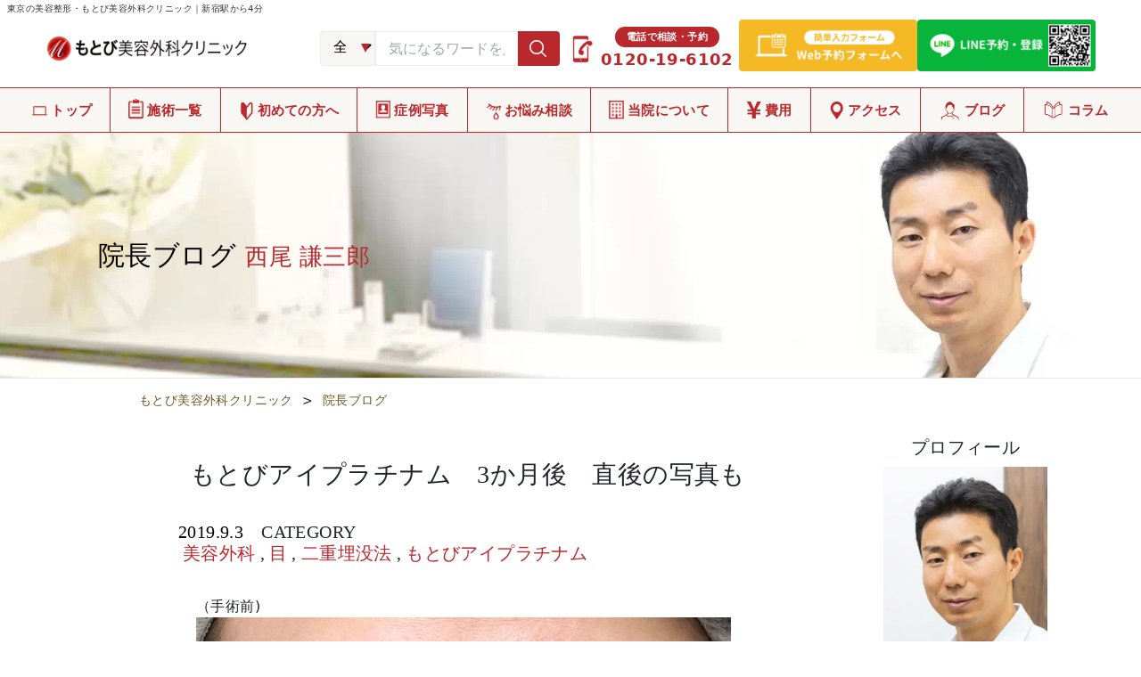

--- FILE ---
content_type: text/html; charset=UTF-8
request_url: https://www.motobi.jp/blog/archives/post-52269/
body_size: 34998
content:
<!doctype html>
<html>

  <head>
    <!-- Google Tag Manager -->
  <script>(function(w,d,s,l,i){w[l]=w[l]||[];w[l].push({'gtm.start':
  new Date().getTime(),event:'gtm.js'});var f=d.getElementsByTagName(s)[0],
  j=d.createElement(s),dl=l!='dataLayer'?'&l='+l:'';j.async=true;j.src=
  'https://www.googletagmanager.com/gtm.js?id='+i+dl;f.parentNode.insertBefore(j,f);
  })(window,document,'script','dataLayer','GTM-WH3WJNJ');</script>
  <!-- End Google Tag Manager -->
                 <style type="text/css">
      .header nav>ul>li.case__on,
      #nav-content li.case__on,
      .map_option_voice {
         display: none !important;
      }
   </style>
   
            <meta charset="utf-8">
    <meta http-equiv="X-UA-Compatible" content="IE=edge">
    <meta name="viewport" content="width=device-width,initial-scale=1" />
    <meta name="format-detection" content="telephone=no">
    <link rel="preconnect" href="https://fonts.googleapis.com">
    <link rel="preconnect" href="https://fonts.gstatic.com" crossorigin>
    <link
      href="https://fonts.googleapis.com/css2?family=Noto+Sans+JP:wght@100..900&family=Noto+Serif:ital,wght@0,100..900;1,100..900&family=Quattrocento:wght@400;700&display=swap"
      rel="stylesheet">
    <script src="https://cdnjs.cloudflare.com/ajax/libs/Swiper/4.4.1/js/swiper.min.js"></script>
            
    
    <!-- Global site tag (gtag.js) - Google Analytics -->
<script async src="https://www.googletagmanager.com/gtag/js?id=UA-56050842-1"></script>
<script>
    window.dataLayer = window.dataLayer || [];
    function gtag(){dataLayer.push(arguments);}
    gtag('js', new Date());
    gtag('config', 'UA-56050842-1');
</script>

<script src="//statics.a8.net/a8sales/a8sales.js"></script>

<script>
  if (!window.afblpcvLpConf) {
    window.afblpcvLpConf = [];
  }
  window.afblpcvLpConf.push({
    siteId: "98499527"
  });
</script>
<script src="https://t.afi-b.com/jslib/lpcv.js?cid=98499527&pid=k8858y" async></script>



    	<style>img:is([sizes="auto" i], [sizes^="auto," i]) { contain-intrinsic-size: 3000px 1500px }</style>
	
		<!-- All in One SEO 4.8.7 - aioseo.com -->
		<title>もとびアイプラチナム 3か月後 直後の写真も | もとび美容外科クリニック</title>
	<meta name="robots" content="noindex, max-image-preview:large" />
	<link rel="canonical" href="https://www.motobi.jp/blog/archives/post-52269/" />
	<meta name="generator" content="All in One SEO (AIOSEO) 4.8.7" />
		<meta property="og:locale" content="ja_JP" />
		<meta property="og:site_name" content="もとび美容外科クリニック" />
		<meta property="og:type" content="article" />
		<meta property="og:title" content="もとびアイプラチナム 3か月後 直後の写真も | もとび美容外科クリニック" />
		<meta property="og:url" content="https://www.motobi.jp/blog/archives/post-52269/" />
		<meta property="og:image" content="https://www.motobi.jp/wp-content/uploads/2019/10/ed86b3891e378ba0a348e46510dcbb2b-2.jpg" />
		<meta property="og:image:secure_url" content="https://www.motobi.jp/wp-content/uploads/2019/10/ed86b3891e378ba0a348e46510dcbb2b-2.jpg" />
		<meta property="og:image:width" content="400" />
		<meta property="og:image:height" content="209" />
		<meta property="article:published_time" content="2019-09-03T10:29:37+00:00" />
		<meta property="article:modified_time" content="2019-11-05T02:03:45+00:00" />
		<meta name="twitter:card" content="summary_large_image" />
		<meta name="twitter:title" content="もとびアイプラチナム 3か月後 直後の写真も | もとび美容外科クリニック" />
		<meta name="twitter:image" content="https://www.motobi.jp/wp-content/uploads/2019/10/ed86b3891e378ba0a348e46510dcbb2b-2.jpg" />
		<script type="application/ld+json" class="aioseo-schema">
			{"@context":"https:\/\/schema.org","@graph":[{"@type":"BreadcrumbList","@id":"https:\/\/www.motobi.jp\/blog\/archives\/post-52269\/#breadcrumblist","itemListElement":[{"@type":"ListItem","@id":"https:\/\/www.motobi.jp#listItem","position":1,"name":"\u30db\u30fc\u30e0","item":"https:\/\/www.motobi.jp","nextItem":{"@type":"ListItem","@id":"https:\/\/www.motobi.jp\/blog\/#listItem","name":"\u9662\u9577\u30d6\u30ed\u30b0"}},{"@type":"ListItem","@id":"https:\/\/www.motobi.jp\/blog\/#listItem","position":2,"name":"\u9662\u9577\u30d6\u30ed\u30b0","item":"https:\/\/www.motobi.jp\/blog\/","nextItem":{"@type":"ListItem","@id":"https:\/\/www.motobi.jp\/treatment\/category\/surgery\/#listItem","name":"\u7f8e\u5bb9\u5916\u79d1"},"previousItem":{"@type":"ListItem","@id":"https:\/\/www.motobi.jp#listItem","name":"\u30db\u30fc\u30e0"}},{"@type":"ListItem","@id":"https:\/\/www.motobi.jp\/treatment\/category\/surgery\/#listItem","position":3,"name":"\u7f8e\u5bb9\u5916\u79d1","item":"https:\/\/www.motobi.jp\/treatment\/category\/surgery\/","nextItem":{"@type":"ListItem","@id":"https:\/\/www.motobi.jp\/treatment\/category\/cat_eye\/#listItem","name":"\u76ee"},"previousItem":{"@type":"ListItem","@id":"https:\/\/www.motobi.jp\/blog\/#listItem","name":"\u9662\u9577\u30d6\u30ed\u30b0"}},{"@type":"ListItem","@id":"https:\/\/www.motobi.jp\/treatment\/category\/cat_eye\/#listItem","position":4,"name":"\u76ee","item":"https:\/\/www.motobi.jp\/treatment\/category\/cat_eye\/","nextItem":{"@type":"ListItem","@id":"https:\/\/www.motobi.jp\/treatment\/category\/maibotsu\/#listItem","name":"\u4e8c\u91cd\u57cb\u6ca1\u6cd5"},"previousItem":{"@type":"ListItem","@id":"https:\/\/www.motobi.jp\/treatment\/category\/surgery\/#listItem","name":"\u7f8e\u5bb9\u5916\u79d1"}},{"@type":"ListItem","@id":"https:\/\/www.motobi.jp\/treatment\/category\/maibotsu\/#listItem","position":5,"name":"\u4e8c\u91cd\u57cb\u6ca1\u6cd5","item":"https:\/\/www.motobi.jp\/treatment\/category\/maibotsu\/","nextItem":{"@type":"ListItem","@id":"https:\/\/www.motobi.jp\/treatment\/category\/platinum\/#listItem","name":"\u3082\u3068\u3073\u30a2\u30a4\u30d7\u30e9\u30c1\u30ca\u30e0"},"previousItem":{"@type":"ListItem","@id":"https:\/\/www.motobi.jp\/treatment\/category\/cat_eye\/#listItem","name":"\u76ee"}},{"@type":"ListItem","@id":"https:\/\/www.motobi.jp\/treatment\/category\/platinum\/#listItem","position":6,"name":"\u3082\u3068\u3073\u30a2\u30a4\u30d7\u30e9\u30c1\u30ca\u30e0","item":"https:\/\/www.motobi.jp\/treatment\/category\/platinum\/","nextItem":{"@type":"ListItem","@id":"https:\/\/www.motobi.jp\/blog\/archives\/post-52269\/#listItem","name":"\u3082\u3068\u3073\u30a2\u30a4\u30d7\u30e9\u30c1\u30ca\u30e0\u30003\u304b\u6708\u5f8c\u3000\u76f4\u5f8c\u306e\u5199\u771f\u3082"},"previousItem":{"@type":"ListItem","@id":"https:\/\/www.motobi.jp\/treatment\/category\/maibotsu\/#listItem","name":"\u4e8c\u91cd\u57cb\u6ca1\u6cd5"}},{"@type":"ListItem","@id":"https:\/\/www.motobi.jp\/blog\/archives\/post-52269\/#listItem","position":7,"name":"\u3082\u3068\u3073\u30a2\u30a4\u30d7\u30e9\u30c1\u30ca\u30e0\u30003\u304b\u6708\u5f8c\u3000\u76f4\u5f8c\u306e\u5199\u771f\u3082","previousItem":{"@type":"ListItem","@id":"https:\/\/www.motobi.jp\/treatment\/category\/platinum\/#listItem","name":"\u3082\u3068\u3073\u30a2\u30a4\u30d7\u30e9\u30c1\u30ca\u30e0"}}]},{"@type":"Organization","@id":"https:\/\/www.motobi.jp\/#organization","name":"\u3082\u3068\u3073\u7f8e\u5bb9\u5916\u79d1\u30af\u30ea\u30cb\u30c3\u30af","description":"\u6771\u4eac\u65b0\u5bbf\u306e\u7f8e\u5bb9\u6574\u5f62\u3001\u7f8e\u5bb9\u5916\u79d1","url":"https:\/\/www.motobi.jp\/"},{"@type":"WebPage","@id":"https:\/\/www.motobi.jp\/blog\/archives\/post-52269\/#webpage","url":"https:\/\/www.motobi.jp\/blog\/archives\/post-52269\/","name":"\u3082\u3068\u3073\u30a2\u30a4\u30d7\u30e9\u30c1\u30ca\u30e0 3\u304b\u6708\u5f8c \u76f4\u5f8c\u306e\u5199\u771f\u3082 | \u3082\u3068\u3073\u7f8e\u5bb9\u5916\u79d1\u30af\u30ea\u30cb\u30c3\u30af","inLanguage":"ja","isPartOf":{"@id":"https:\/\/www.motobi.jp\/#website"},"breadcrumb":{"@id":"https:\/\/www.motobi.jp\/blog\/archives\/post-52269\/#breadcrumblist"},"image":{"@type":"ImageObject","url":"https:\/\/www.motobi.jp\/wp-content\/uploads\/2019\/10\/ed86b3891e378ba0a348e46510dcbb2b-2.jpg","@id":"https:\/\/www.motobi.jp\/blog\/archives\/post-52269\/#mainImage","width":400,"height":209},"primaryImageOfPage":{"@id":"https:\/\/www.motobi.jp\/blog\/archives\/post-52269\/#mainImage"},"datePublished":"2019-09-03T19:29:37+09:00","dateModified":"2019-11-05T11:03:45+09:00"},{"@type":"WebSite","@id":"https:\/\/www.motobi.jp\/#website","url":"https:\/\/www.motobi.jp\/","name":"\u3082\u3068\u3073\u7f8e\u5bb9\u5916\u79d1\u30af\u30ea\u30cb\u30c3\u30af","description":"\u6771\u4eac\u65b0\u5bbf\u306e\u7f8e\u5bb9\u6574\u5f62\u3001\u7f8e\u5bb9\u5916\u79d1","inLanguage":"ja","publisher":{"@id":"https:\/\/www.motobi.jp\/#organization"}}]}
		</script>
		<!-- All in One SEO -->

<link rel='dns-prefetch' href='//cdnjs.cloudflare.com' />
<script type="text/javascript" id="wpp-js" src="https://www.motobi.jp/wp-content/plugins/wordpress-popular-posts/assets/js/wpp.min.js?ver=7.3.3" data-sampling="1" data-sampling-rate="100" data-api-url="https://www.motobi.jp/wp-json/wordpress-popular-posts" data-post-id="52269" data-token="9b477d53bc" data-lang="0" data-debug="0"></script>
<link rel='stylesheet' id='swiper-style-css' href='https://cdnjs.cloudflare.com/ajax/libs/Swiper/4.4.1/css/swiper.min.css?ver=6.8.3' type='text/css' media='all' />
<link rel='stylesheet' id='modaal-style-css' href='https://www.motobi.jp/wp-content/themes/motobi_25/css/modaal.css?ver=6.8.3' type='text/css' media='all' />
<link rel='stylesheet' id='validation-css' href='https://www.motobi.jp/wp-content/themes/motobi_parent_25/validationEngine.jquery.css?ver=6.8.3' type='text/css' media='all' />
<style id='classic-theme-styles-inline-css' type='text/css'>
/*! This file is auto-generated */
.wp-block-button__link{color:#fff;background-color:#32373c;border-radius:9999px;box-shadow:none;text-decoration:none;padding:calc(.667em + 2px) calc(1.333em + 2px);font-size:1.125em}.wp-block-file__button{background:#32373c;color:#fff;text-decoration:none}
</style>
<style id='xo-event-calendar-event-calendar-style-inline-css' type='text/css'>
.xo-event-calendar{font-family:Helvetica Neue,Helvetica,Hiragino Kaku Gothic ProN,Meiryo,MS PGothic,sans-serif;overflow:auto;position:relative}.xo-event-calendar td,.xo-event-calendar th{padding:0!important}.xo-event-calendar .calendar:nth-child(n+2) .month-next,.xo-event-calendar .calendar:nth-child(n+2) .month-prev{visibility:hidden}.xo-event-calendar table{background-color:transparent;border-collapse:separate;border-spacing:0;color:#333;margin:0;padding:0;table-layout:fixed;width:100%}.xo-event-calendar table caption,.xo-event-calendar table tbody,.xo-event-calendar table td,.xo-event-calendar table tfoot,.xo-event-calendar table th,.xo-event-calendar table thead,.xo-event-calendar table tr{background:transparent;border:0;margin:0;opacity:1;outline:0;padding:0;vertical-align:baseline}.xo-event-calendar table table tr{display:table-row}.xo-event-calendar table table td,.xo-event-calendar table table th{display:table-cell;padding:0}.xo-event-calendar table.xo-month{border:1px solid #ccc;border-right-width:0;margin:0 0 8px;padding:0}.xo-event-calendar table.xo-month td,.xo-event-calendar table.xo-month th{background-color:#fff;border:1px solid #ccc;padding:0}.xo-event-calendar table.xo-month caption{caption-side:top}.xo-event-calendar table.xo-month .month-header{display:flex;flex-flow:wrap;justify-content:center;margin:4px 0}.xo-event-calendar table.xo-month .month-header>span{flex-grow:1;text-align:center}.xo-event-calendar table.xo-month button{background-color:transparent;border:0;box-shadow:none;color:#333;cursor:pointer;margin:0;overflow:hidden;padding:0;text-shadow:none;width:38px}.xo-event-calendar table.xo-month button[disabled]{cursor:default;opacity:.3}.xo-event-calendar table.xo-month button>span{text-align:center;vertical-align:middle}.xo-event-calendar table.xo-month button span.nav-prev{border-bottom:2px solid #333;border-left:2px solid #333;display:inline-block;font-size:0;height:13px;transform:rotate(45deg);width:13px}.xo-event-calendar table.xo-month button span.nav-next{border-right:2px solid #333;border-top:2px solid #333;display:inline-block;font-size:0;height:13px;transform:rotate(45deg);width:13px}.xo-event-calendar table.xo-month button:hover span.nav-next,.xo-event-calendar table.xo-month button:hover span.nav-prev{border-width:3px}.xo-event-calendar table.xo-month>thead th{border-width:0 1px 0 0;color:#333;font-size:.9em;font-weight:700;padding:1px 0;text-align:center}.xo-event-calendar table.xo-month>thead th.sunday{color:#d00}.xo-event-calendar table.xo-month>thead th.saturday{color:#00d}.xo-event-calendar table.xo-month .month-week{border:0;overflow:hidden;padding:0;position:relative;width:100%}.xo-event-calendar table.xo-month .month-week table{border:0;margin:0;padding:0}.xo-event-calendar table.xo-month .month-dayname{border-width:1px 0 0 1px;bottom:0;left:0;position:absolute;right:0;top:0}.xo-event-calendar table.xo-month .month-dayname td{border-width:1px 1px 0 0;padding:0}.xo-event-calendar table.xo-month .month-dayname td div{border-width:1px 1px 0 0;font-size:100%;height:1000px;line-height:1.2em;padding:4px;text-align:right}.xo-event-calendar table.xo-month .month-dayname td div.other-month{opacity:.6}.xo-event-calendar table.xo-month .month-dayname td div.today{color:#00d;font-weight:700}.xo-event-calendar table.xo-month .month-dayname-space{height:1.5em;position:relative;top:0}.xo-event-calendar table.xo-month .month-event{background-color:transparent;position:relative;top:0}.xo-event-calendar table.xo-month .month-event td{background-color:transparent;border-width:0 1px 0 0;padding:0 1px 2px}.xo-event-calendar table.xo-month .month-event-space{background-color:transparent;height:1.5em}.xo-event-calendar table.xo-month .month-event-space td{border-width:0 1px 0 0}.xo-event-calendar table.xo-month .month-event tr,.xo-event-calendar table.xo-month .month-event-space tr{background-color:transparent}.xo-event-calendar table.xo-month .month-event-title{background-color:#ccc;border-radius:3px;color:#666;display:block;font-size:.8em;margin:1px;overflow:hidden;padding:0 4px;text-align:left;white-space:nowrap}.xo-event-calendar p.holiday-title{font-size:90%;margin:0;padding:2px 0;vertical-align:middle}.xo-event-calendar p.holiday-title span{border:1px solid #ccc;margin:0 6px 0 0;padding:0 0 0 18px}.xo-event-calendar .loading-animation{left:50%;margin:-20px 0 0 -20px;position:absolute;top:50%}@media(min-width:600px){.xo-event-calendar .calendars.columns-2{-moz-column-gap:15px;column-gap:15px;display:grid;grid-template-columns:repeat(2,1fr);row-gap:5px}.xo-event-calendar .calendars.columns-2 .month-next,.xo-event-calendar .calendars.columns-2 .month-prev{visibility:hidden}.xo-event-calendar .calendars.columns-2 .calendar:first-child .month-prev,.xo-event-calendar .calendars.columns-2 .calendar:nth-child(2) .month-next{visibility:visible}.xo-event-calendar .calendars.columns-3{-moz-column-gap:15px;column-gap:15px;display:grid;grid-template-columns:repeat(3,1fr);row-gap:5px}.xo-event-calendar .calendars.columns-3 .month-next,.xo-event-calendar .calendars.columns-3 .month-prev{visibility:hidden}.xo-event-calendar .calendars.columns-3 .calendar:first-child .month-prev,.xo-event-calendar .calendars.columns-3 .calendar:nth-child(3) .month-next{visibility:visible}.xo-event-calendar .calendars.columns-4{-moz-column-gap:15px;column-gap:15px;display:grid;grid-template-columns:repeat(4,1fr);row-gap:5px}.xo-event-calendar .calendars.columns-4 .month-next,.xo-event-calendar .calendars.columns-4 .month-prev{visibility:hidden}.xo-event-calendar .calendars.columns-4 .calendar:first-child .month-prev,.xo-event-calendar .calendars.columns-4 .calendar:nth-child(4) .month-next{visibility:visible}}.xo-event-calendar.xo-calendar-loading .xo-months{opacity:.5}.xo-event-calendar.xo-calendar-loading .loading-animation{animation:loadingCircRot .8s linear infinite;border:5px solid rgba(0,0,0,.2);border-radius:50%;border-top-color:#4285f4;height:40px;width:40px}@keyframes loadingCircRot{0%{transform:rotate(0deg)}to{transform:rotate(359deg)}}.xo-event-calendar.is-style-legacy table.xo-month .month-header>span{font-size:120%;line-height:28px}.xo-event-calendar.is-style-regular table.xo-month button:not(:hover):not(:active):not(.has-background){background-color:transparent;color:#333}.xo-event-calendar.is-style-regular table.xo-month button>span{text-align:center;vertical-align:middle}.xo-event-calendar.is-style-regular table.xo-month button>span:not(.dashicons){font-size:2em;overflow:hidden;text-indent:100%;white-space:nowrap}.xo-event-calendar.is-style-regular table.xo-month .month-next,.xo-event-calendar.is-style-regular table.xo-month .month-prev{height:2em;width:2em}.xo-event-calendar.is-style-regular table.xo-month .month-header{align-items:center;display:flex;justify-content:center;padding:.2em 0}.xo-event-calendar.is-style-regular table.xo-month .month-header .calendar-caption{flex-grow:1}.xo-event-calendar.is-style-regular table.xo-month .month-header>span{font-size:1.1em}.xo-event-calendar.is-style-regular table.xo-month>thead th{background:#fafafa;font-size:.8em}.xo-event-calendar.is-style-regular table.xo-month .month-dayname td div{font-size:1em;padding:.2em}.xo-event-calendar.is-style-regular table.xo-month .month-dayname td div.today{color:#339;font-weight:700}.xo-event-calendar.is-style-regular .holiday-titles{display:inline-flex;flex-wrap:wrap;gap:.25em 1em}.xo-event-calendar.is-style-regular p.holiday-title{font-size:.875em;margin:0 0 .5em}.xo-event-calendar.is-style-regular p.holiday-title span{margin:0 .25em 0 0;padding:0 0 0 1.25em}

</style>
<style id='xo-event-calendar-simple-calendar-style-inline-css' type='text/css'>
.xo-simple-calendar{box-sizing:border-box;font-family:Helvetica Neue,Helvetica,Hiragino Kaku Gothic ProN,Meiryo,MS PGothic,sans-serif;margin:0;padding:0;position:relative}.xo-simple-calendar td,.xo-simple-calendar th{padding:0!important}.xo-simple-calendar .calendar:nth-child(n+2) .month-next,.xo-simple-calendar .calendar:nth-child(n+2) .month-prev{visibility:hidden}.xo-simple-calendar .calendar table.month{border:0;border-collapse:separate;border-spacing:1px;box-sizing:border-box;margin:0 0 .5em;min-width:auto;outline:0;padding:0;table-layout:fixed;width:100%}.xo-simple-calendar .calendar table.month caption,.xo-simple-calendar .calendar table.month tbody,.xo-simple-calendar .calendar table.month td,.xo-simple-calendar .calendar table.month tfoot,.xo-simple-calendar .calendar table.month th,.xo-simple-calendar .calendar table.month thead,.xo-simple-calendar .calendar table.month tr{background:transparent;border:0;margin:0;opacity:1;outline:0;padding:0;vertical-align:baseline}.xo-simple-calendar .calendar table.month caption{caption-side:top;font-size:1.1em}.xo-simple-calendar .calendar table.month .month-header{align-items:center;display:flex;justify-content:center;width:100%}.xo-simple-calendar .calendar table.month .month-header .month-title{flex-grow:1;font-size:1em;font-weight:400;letter-spacing:.1em;line-height:1em;padding:0;text-align:center}.xo-simple-calendar .calendar table.month .month-header button{background:none;background-color:transparent;border:0;font-size:1.4em;line-height:1.4em;margin:0;outline-offset:0;padding:0;width:1.4em}.xo-simple-calendar .calendar table.month .month-header button:not(:hover):not(:active):not(.has-background){background-color:transparent}.xo-simple-calendar .calendar table.month .month-header button:hover{opacity:.6}.xo-simple-calendar .calendar table.month .month-header button:disabled{cursor:auto;opacity:.3}.xo-simple-calendar .calendar table.month .month-header .month-next,.xo-simple-calendar .calendar table.month .month-header .month-prev{background-color:transparent;color:#333;cursor:pointer}.xo-simple-calendar .calendar table.month tr{background:transparent;border:0;outline:0}.xo-simple-calendar .calendar table.month td,.xo-simple-calendar .calendar table.month th{background:transparent;border:0;outline:0;text-align:center;vertical-align:middle;word-break:normal}.xo-simple-calendar .calendar table.month th{font-size:.8em;font-weight:700}.xo-simple-calendar .calendar table.month td{font-size:1em;font-weight:400}.xo-simple-calendar .calendar table.month .day.holiday{color:#333}.xo-simple-calendar .calendar table.month .day.other{opacity:.3}.xo-simple-calendar .calendar table.month .day>span{box-sizing:border-box;display:inline-block;padding:.2em;width:100%}.xo-simple-calendar .calendar table.month th>span{color:#333}.xo-simple-calendar .calendar table.month .day.sun>span,.xo-simple-calendar .calendar table.month th.sun>span{color:#ec0220}.xo-simple-calendar .calendar table.month .day.sat>span,.xo-simple-calendar .calendar table.month th.sat>span{color:#0069de}.xo-simple-calendar .calendars-footer{margin:.5em;padding:0}.xo-simple-calendar .calendars-footer ul.holiday-titles{border:0;display:inline-flex;flex-wrap:wrap;gap:.25em 1em;margin:0;outline:0;padding:0}.xo-simple-calendar .calendars-footer ul.holiday-titles li{border:0;list-style:none;margin:0;outline:0;padding:0}.xo-simple-calendar .calendars-footer ul.holiday-titles li:after,.xo-simple-calendar .calendars-footer ul.holiday-titles li:before{content:none}.xo-simple-calendar .calendars-footer ul.holiday-titles .mark{border-radius:50%;display:inline-block;height:1.2em;vertical-align:middle;width:1.2em}.xo-simple-calendar .calendars-footer ul.holiday-titles .title{font-size:.7em;vertical-align:middle}@media(min-width:600px){.xo-simple-calendar .calendars.columns-2{-moz-column-gap:15px;column-gap:15px;display:grid;grid-template-columns:repeat(2,1fr);row-gap:5px}.xo-simple-calendar .calendars.columns-2 .month-next,.xo-simple-calendar .calendars.columns-2 .month-prev{visibility:hidden}.xo-simple-calendar .calendars.columns-2 .calendar:first-child .month-prev,.xo-simple-calendar .calendars.columns-2 .calendar:nth-child(2) .month-next{visibility:visible}.xo-simple-calendar .calendars.columns-3{-moz-column-gap:15px;column-gap:15px;display:grid;grid-template-columns:repeat(3,1fr);row-gap:5px}.xo-simple-calendar .calendars.columns-3 .month-next,.xo-simple-calendar .calendars.columns-3 .month-prev{visibility:hidden}.xo-simple-calendar .calendars.columns-3 .calendar:first-child .month-prev,.xo-simple-calendar .calendars.columns-3 .calendar:nth-child(3) .month-next{visibility:visible}.xo-simple-calendar .calendars.columns-4{-moz-column-gap:15px;column-gap:15px;display:grid;grid-template-columns:repeat(4,1fr);row-gap:5px}.xo-simple-calendar .calendars.columns-4 .month-next,.xo-simple-calendar .calendars.columns-4 .month-prev{visibility:hidden}.xo-simple-calendar .calendars.columns-4 .calendar:first-child .month-prev,.xo-simple-calendar .calendars.columns-4 .calendar:nth-child(4) .month-next{visibility:visible}}.xo-simple-calendar .calendar-loading-animation{left:50%;margin:-20px 0 0 -20px;position:absolute;top:50%}.xo-simple-calendar.xo-calendar-loading .calendars{opacity:.3}.xo-simple-calendar.xo-calendar-loading .calendar-loading-animation{animation:SimpleCalendarLoadingCircRot .8s linear infinite;border:5px solid rgba(0,0,0,.2);border-radius:50%;border-top-color:#4285f4;height:40px;width:40px}@keyframes SimpleCalendarLoadingCircRot{0%{transform:rotate(0deg)}to{transform:rotate(359deg)}}.xo-simple-calendar.is-style-regular table.month{border-collapse:collapse;border-spacing:0}.xo-simple-calendar.is-style-regular table.month tr{border:0}.xo-simple-calendar.is-style-regular table.month .day>span{border-radius:50%;line-height:2em;padding:.1em;width:2.2em}.xo-simple-calendar.is-style-frame table.month{background:transparent;border-collapse:collapse;border-spacing:0}.xo-simple-calendar.is-style-frame table.month thead tr{background:#eee}.xo-simple-calendar.is-style-frame table.month tbody tr{background:#fff}.xo-simple-calendar.is-style-frame table.month td,.xo-simple-calendar.is-style-frame table.month th{border:1px solid #ccc}.xo-simple-calendar.is-style-frame .calendars-footer{margin:8px 0}.xo-simple-calendar.is-style-frame .calendars-footer ul.holiday-titles .mark{border:1px solid #ccc;border-radius:0}

</style>
<style id='global-styles-inline-css' type='text/css'>
:root{--wp--preset--aspect-ratio--square: 1;--wp--preset--aspect-ratio--4-3: 4/3;--wp--preset--aspect-ratio--3-4: 3/4;--wp--preset--aspect-ratio--3-2: 3/2;--wp--preset--aspect-ratio--2-3: 2/3;--wp--preset--aspect-ratio--16-9: 16/9;--wp--preset--aspect-ratio--9-16: 9/16;--wp--preset--color--black: #000000;--wp--preset--color--cyan-bluish-gray: #abb8c3;--wp--preset--color--white: #ffffff;--wp--preset--color--pale-pink: #f78da7;--wp--preset--color--vivid-red: #cf2e2e;--wp--preset--color--luminous-vivid-orange: #ff6900;--wp--preset--color--luminous-vivid-amber: #fcb900;--wp--preset--color--light-green-cyan: #7bdcb5;--wp--preset--color--vivid-green-cyan: #00d084;--wp--preset--color--pale-cyan-blue: #8ed1fc;--wp--preset--color--vivid-cyan-blue: #0693e3;--wp--preset--color--vivid-purple: #9b51e0;--wp--preset--gradient--vivid-cyan-blue-to-vivid-purple: linear-gradient(135deg,rgba(6,147,227,1) 0%,rgb(155,81,224) 100%);--wp--preset--gradient--light-green-cyan-to-vivid-green-cyan: linear-gradient(135deg,rgb(122,220,180) 0%,rgb(0,208,130) 100%);--wp--preset--gradient--luminous-vivid-amber-to-luminous-vivid-orange: linear-gradient(135deg,rgba(252,185,0,1) 0%,rgba(255,105,0,1) 100%);--wp--preset--gradient--luminous-vivid-orange-to-vivid-red: linear-gradient(135deg,rgba(255,105,0,1) 0%,rgb(207,46,46) 100%);--wp--preset--gradient--very-light-gray-to-cyan-bluish-gray: linear-gradient(135deg,rgb(238,238,238) 0%,rgb(169,184,195) 100%);--wp--preset--gradient--cool-to-warm-spectrum: linear-gradient(135deg,rgb(74,234,220) 0%,rgb(151,120,209) 20%,rgb(207,42,186) 40%,rgb(238,44,130) 60%,rgb(251,105,98) 80%,rgb(254,248,76) 100%);--wp--preset--gradient--blush-light-purple: linear-gradient(135deg,rgb(255,206,236) 0%,rgb(152,150,240) 100%);--wp--preset--gradient--blush-bordeaux: linear-gradient(135deg,rgb(254,205,165) 0%,rgb(254,45,45) 50%,rgb(107,0,62) 100%);--wp--preset--gradient--luminous-dusk: linear-gradient(135deg,rgb(255,203,112) 0%,rgb(199,81,192) 50%,rgb(65,88,208) 100%);--wp--preset--gradient--pale-ocean: linear-gradient(135deg,rgb(255,245,203) 0%,rgb(182,227,212) 50%,rgb(51,167,181) 100%);--wp--preset--gradient--electric-grass: linear-gradient(135deg,rgb(202,248,128) 0%,rgb(113,206,126) 100%);--wp--preset--gradient--midnight: linear-gradient(135deg,rgb(2,3,129) 0%,rgb(40,116,252) 100%);--wp--preset--font-size--small: 13px;--wp--preset--font-size--medium: 20px;--wp--preset--font-size--large: 36px;--wp--preset--font-size--x-large: 42px;--wp--preset--spacing--20: 0.44rem;--wp--preset--spacing--30: 0.67rem;--wp--preset--spacing--40: 1rem;--wp--preset--spacing--50: 1.5rem;--wp--preset--spacing--60: 2.25rem;--wp--preset--spacing--70: 3.38rem;--wp--preset--spacing--80: 5.06rem;--wp--preset--shadow--natural: 6px 6px 9px rgba(0, 0, 0, 0.2);--wp--preset--shadow--deep: 12px 12px 50px rgba(0, 0, 0, 0.4);--wp--preset--shadow--sharp: 6px 6px 0px rgba(0, 0, 0, 0.2);--wp--preset--shadow--outlined: 6px 6px 0px -3px rgba(255, 255, 255, 1), 6px 6px rgba(0, 0, 0, 1);--wp--preset--shadow--crisp: 6px 6px 0px rgba(0, 0, 0, 1);}:where(.is-layout-flex){gap: 0.5em;}:where(.is-layout-grid){gap: 0.5em;}body .is-layout-flex{display: flex;}.is-layout-flex{flex-wrap: wrap;align-items: center;}.is-layout-flex > :is(*, div){margin: 0;}body .is-layout-grid{display: grid;}.is-layout-grid > :is(*, div){margin: 0;}:where(.wp-block-columns.is-layout-flex){gap: 2em;}:where(.wp-block-columns.is-layout-grid){gap: 2em;}:where(.wp-block-post-template.is-layout-flex){gap: 1.25em;}:where(.wp-block-post-template.is-layout-grid){gap: 1.25em;}.has-black-color{color: var(--wp--preset--color--black) !important;}.has-cyan-bluish-gray-color{color: var(--wp--preset--color--cyan-bluish-gray) !important;}.has-white-color{color: var(--wp--preset--color--white) !important;}.has-pale-pink-color{color: var(--wp--preset--color--pale-pink) !important;}.has-vivid-red-color{color: var(--wp--preset--color--vivid-red) !important;}.has-luminous-vivid-orange-color{color: var(--wp--preset--color--luminous-vivid-orange) !important;}.has-luminous-vivid-amber-color{color: var(--wp--preset--color--luminous-vivid-amber) !important;}.has-light-green-cyan-color{color: var(--wp--preset--color--light-green-cyan) !important;}.has-vivid-green-cyan-color{color: var(--wp--preset--color--vivid-green-cyan) !important;}.has-pale-cyan-blue-color{color: var(--wp--preset--color--pale-cyan-blue) !important;}.has-vivid-cyan-blue-color{color: var(--wp--preset--color--vivid-cyan-blue) !important;}.has-vivid-purple-color{color: var(--wp--preset--color--vivid-purple) !important;}.has-black-background-color{background-color: var(--wp--preset--color--black) !important;}.has-cyan-bluish-gray-background-color{background-color: var(--wp--preset--color--cyan-bluish-gray) !important;}.has-white-background-color{background-color: var(--wp--preset--color--white) !important;}.has-pale-pink-background-color{background-color: var(--wp--preset--color--pale-pink) !important;}.has-vivid-red-background-color{background-color: var(--wp--preset--color--vivid-red) !important;}.has-luminous-vivid-orange-background-color{background-color: var(--wp--preset--color--luminous-vivid-orange) !important;}.has-luminous-vivid-amber-background-color{background-color: var(--wp--preset--color--luminous-vivid-amber) !important;}.has-light-green-cyan-background-color{background-color: var(--wp--preset--color--light-green-cyan) !important;}.has-vivid-green-cyan-background-color{background-color: var(--wp--preset--color--vivid-green-cyan) !important;}.has-pale-cyan-blue-background-color{background-color: var(--wp--preset--color--pale-cyan-blue) !important;}.has-vivid-cyan-blue-background-color{background-color: var(--wp--preset--color--vivid-cyan-blue) !important;}.has-vivid-purple-background-color{background-color: var(--wp--preset--color--vivid-purple) !important;}.has-black-border-color{border-color: var(--wp--preset--color--black) !important;}.has-cyan-bluish-gray-border-color{border-color: var(--wp--preset--color--cyan-bluish-gray) !important;}.has-white-border-color{border-color: var(--wp--preset--color--white) !important;}.has-pale-pink-border-color{border-color: var(--wp--preset--color--pale-pink) !important;}.has-vivid-red-border-color{border-color: var(--wp--preset--color--vivid-red) !important;}.has-luminous-vivid-orange-border-color{border-color: var(--wp--preset--color--luminous-vivid-orange) !important;}.has-luminous-vivid-amber-border-color{border-color: var(--wp--preset--color--luminous-vivid-amber) !important;}.has-light-green-cyan-border-color{border-color: var(--wp--preset--color--light-green-cyan) !important;}.has-vivid-green-cyan-border-color{border-color: var(--wp--preset--color--vivid-green-cyan) !important;}.has-pale-cyan-blue-border-color{border-color: var(--wp--preset--color--pale-cyan-blue) !important;}.has-vivid-cyan-blue-border-color{border-color: var(--wp--preset--color--vivid-cyan-blue) !important;}.has-vivid-purple-border-color{border-color: var(--wp--preset--color--vivid-purple) !important;}.has-vivid-cyan-blue-to-vivid-purple-gradient-background{background: var(--wp--preset--gradient--vivid-cyan-blue-to-vivid-purple) !important;}.has-light-green-cyan-to-vivid-green-cyan-gradient-background{background: var(--wp--preset--gradient--light-green-cyan-to-vivid-green-cyan) !important;}.has-luminous-vivid-amber-to-luminous-vivid-orange-gradient-background{background: var(--wp--preset--gradient--luminous-vivid-amber-to-luminous-vivid-orange) !important;}.has-luminous-vivid-orange-to-vivid-red-gradient-background{background: var(--wp--preset--gradient--luminous-vivid-orange-to-vivid-red) !important;}.has-very-light-gray-to-cyan-bluish-gray-gradient-background{background: var(--wp--preset--gradient--very-light-gray-to-cyan-bluish-gray) !important;}.has-cool-to-warm-spectrum-gradient-background{background: var(--wp--preset--gradient--cool-to-warm-spectrum) !important;}.has-blush-light-purple-gradient-background{background: var(--wp--preset--gradient--blush-light-purple) !important;}.has-blush-bordeaux-gradient-background{background: var(--wp--preset--gradient--blush-bordeaux) !important;}.has-luminous-dusk-gradient-background{background: var(--wp--preset--gradient--luminous-dusk) !important;}.has-pale-ocean-gradient-background{background: var(--wp--preset--gradient--pale-ocean) !important;}.has-electric-grass-gradient-background{background: var(--wp--preset--gradient--electric-grass) !important;}.has-midnight-gradient-background{background: var(--wp--preset--gradient--midnight) !important;}.has-small-font-size{font-size: var(--wp--preset--font-size--small) !important;}.has-medium-font-size{font-size: var(--wp--preset--font-size--medium) !important;}.has-large-font-size{font-size: var(--wp--preset--font-size--large) !important;}.has-x-large-font-size{font-size: var(--wp--preset--font-size--x-large) !important;}
:where(.wp-block-post-template.is-layout-flex){gap: 1.25em;}:where(.wp-block-post-template.is-layout-grid){gap: 1.25em;}
:where(.wp-block-columns.is-layout-flex){gap: 2em;}:where(.wp-block-columns.is-layout-grid){gap: 2em;}
:root :where(.wp-block-pullquote){font-size: 1.5em;line-height: 1.6;}
</style>
<link rel='stylesheet' id='child-style-css' href='https://www.motobi.jp/wp-content/themes/motobi_25/style.css?8&#038;ver=6.8.3' type='text/css' media='all' />
<link rel='stylesheet' id='bootstrap-css' href='https://www.motobi.jp/wp-content/themes/motobi_25/css/bootstrap.min.css?ver=5.3.0' type='text/css' media='all' />
<link rel='stylesheet' id='child-fix-style-css' href='https://www.motobi.jp/wp-content/themes/motobi_25/fix.css?14&#038;ver=6.8.3' type='text/css' media='all' />
<script type="text/javascript" src="https://www.motobi.jp/wp-includes/js/jquery/jquery.min.js?ver=3.7.1" id="jquery-core-js"></script>
<script type="text/javascript" src="https://www.motobi.jp/wp-includes/js/jquery/jquery-migrate.min.js?ver=3.4.1" id="jquery-migrate-js"></script>
<script type="text/javascript" src="https://www.motobi.jp/wp-includes/js/jquery/ui/core.min.js?ver=1.13.3" id="jquery-ui-core-js"></script>
<script type="text/javascript" src="https://www.motobi.jp/wp-includes/js/jquery/ui/datepicker.min.js?ver=1.13.3" id="jquery-ui-datepicker-js"></script>
<script type="text/javascript" id="jquery-ui-datepicker-js-after">
/* <![CDATA[ */
jQuery(function(jQuery){jQuery.datepicker.setDefaults({"closeText":"\u9589\u3058\u308b","currentText":"\u4eca\u65e5","monthNames":["1\u6708","2\u6708","3\u6708","4\u6708","5\u6708","6\u6708","7\u6708","8\u6708","9\u6708","10\u6708","11\u6708","12\u6708"],"monthNamesShort":["1\u6708","2\u6708","3\u6708","4\u6708","5\u6708","6\u6708","7\u6708","8\u6708","9\u6708","10\u6708","11\u6708","12\u6708"],"nextText":"\u6b21","prevText":"\u524d","dayNames":["\u65e5\u66dc\u65e5","\u6708\u66dc\u65e5","\u706b\u66dc\u65e5","\u6c34\u66dc\u65e5","\u6728\u66dc\u65e5","\u91d1\u66dc\u65e5","\u571f\u66dc\u65e5"],"dayNamesShort":["\u65e5","\u6708","\u706b","\u6c34","\u6728","\u91d1","\u571f"],"dayNamesMin":["\u65e5","\u6708","\u706b","\u6c34","\u6728","\u91d1","\u571f"],"dateFormat":"yy\u5e74mm\u6708d\u65e5","firstDay":1,"isRTL":false});});
/* ]]> */
</script>
<script type="text/javascript" id="wpdp-scripts2-js-extra">
/* <![CDATA[ */
var wpdp_obj = {"nonce":"dc66f63047","wpml_current_language":null};
/* ]]> */
</script>
<script type="text/javascript" src="https://www.motobi.jp/wp-content/plugins/wp-datepicker/js/scripts-front.js?ver=6.8.3" id="wpdp-scripts2-js"></script>
<link rel="https://api.w.org/" href="https://www.motobi.jp/wp-json/" /><link rel="alternate" title="JSON" type="application/json" href="https://www.motobi.jp/wp-json/wp/v2/blog/52269" /><link rel="EditURI" type="application/rsd+xml" title="RSD" href="https://www.motobi.jp/xmlrpc.php?rsd" />
<meta name="generator" content="WordPress 6.8.3" />
<link rel='shortlink' href='https://www.motobi.jp/?p=52269' />
<link rel="alternate" title="oEmbed (JSON)" type="application/json+oembed" href="https://www.motobi.jp/wp-json/oembed/1.0/embed?url=https%3A%2F%2Fwww.motobi.jp%2Fblog%2Farchives%2Fpost-52269%2F" />
<link rel="alternate" title="oEmbed (XML)" type="text/xml+oembed" href="https://www.motobi.jp/wp-json/oembed/1.0/embed?url=https%3A%2F%2Fwww.motobi.jp%2Fblog%2Farchives%2Fpost-52269%2F&#038;format=xml" />
<meta name="generator" content="os-diagnosis-generator" />
<meta name="osdg-id" content="free" />
            <style id="wpp-loading-animation-styles">@-webkit-keyframes bgslide{from{background-position-x:0}to{background-position-x:-200%}}@keyframes bgslide{from{background-position-x:0}to{background-position-x:-200%}}.wpp-widget-block-placeholder,.wpp-shortcode-placeholder{margin:0 auto;width:60px;height:3px;background:#dd3737;background:linear-gradient(90deg,#dd3737 0%,#571313 10%,#dd3737 100%);background-size:200% auto;border-radius:3px;-webkit-animation:bgslide 1s infinite linear;animation:bgslide 1s infinite linear}</style>
            <style type="text/css">.recentcomments a{display:inline !important;padding:0 !important;margin:0 !important;}</style>    

            <script type="application/ld+json">
{
  "@context": "http://schema.org",
  "@type": "LocalBusiness",
  "name": "もとび美容外科クリニック",
  "image": "https://www.motobi.jp/wp-content/uploads/2020/05/68c2b926b3c44ecf3dbab0bef595d1c9.jpg",
  "logo": "https://www.motobi.jp/wp-content/themes/motobi/images/logo.png",
  "sameAs": [
    "https://www.facebook.com/motobiclinic/",
    "https://www.instagram.com/explore/locations/790186421/",
    "https://twitter.com/motobiclinic"
  ],
  "url": "https://www.motobi.jp/",
  "telephone": "0120-19-6102"
}
    </script>
        <script type="application/ld+json">
{
    "@context": "https://schema.org",
    "@type": "Article",
    "headline": "もとびアイプラチナム　3か月後　直後の写真も",
    "datePublished": "2019-09-03T19:29:37+09:00",
    "dateModified": "2019-11-05T11:03:45+09:00",
    "author": {
        "@type": "Person",
        "name": "西尾 謙三郎",
        "affiliation": "日本美容外科学会専門医 ( Japan Society of Aesthetic Surgery Specialist )",
        "alumniOf": "札幌医科大学医学部 ( Medical School Sapporo Medical University )",
        "brand": "医療法人社団西美会 もとび美容外科クリニック ( Medical Corporation Association Seibikai Motobi Beauty Clinic )",
        "honorificPrefix": "Dr",
        "jobTitle": "Director",
        "url": "https://www.motobi.jp/about/doctor/"
    },
    "image": "https://www.motobi.jp/wp-content/uploads/2019/10/ed86b3891e378ba0a348e46510dcbb2b-2.jpg"
}</script>

    <meta name="google-site-verification" content="wbaawSJiulwJ5RQfxoyFZiMh0q4TMIcA6p5AJCjkig8" />
  </head>

  <body class="wp-singular blog-template-default single single-blog postid-52269 wp-theme-motobi_parent_25 wp-child-theme-motobi_25 drawer drawer--right">

    <!-- Google Tag Manager (noscript) -->
    <noscript><iframe src="https://www.googletagmanager.com/ns.html?id=GTM-WH3WJNJ"
    height="0" width="0" style="display:none;visibility:hidden"></iframe></noscript>
    <!-- End Google Tag Manager (noscript) -->
    <header class="header under-header">
      <div class="header__inner">
        <div class="header-top">
          <div class="header-top__inner">
            <h1>東京の美容整形・もとび美容外科クリニック｜新宿駅から4分</h1>
            <div class="header-top-flex d-flex align-items-center">
              <div class="header-search-sp d-md-none">
                <a href="#modal_search" class="modal sp-modal">
                  <figure>
                    <img src="https://www.motobi.jp/wp-content/themes/motobi_25/images/r_top/sp/header-search-icon-sp.png"
                      alt="検索" height="19" width="19">
                  </figure>
                </a>
                <div id="modal_search">
  <div class="search_form_bg">
    <div class="caption">サイト内検索</div>
    <form method="get" action="https://www.motobi.jp">
      <label class="all">
        <input type="radio" name="post_type" value="" checked><span>全て</span>
      </label>
      <label>
        <input type="radio" name="post_type" value="treatment"><span>施術</span>
      </label>
      <label>
        <input type="radio" name="post_type" value="trouble"><span>お悩み別</span>
      </label>
      <label>
        <input type="radio" name="post_type" value="column"><span>コラム</span>
      </label>
      <label>
        <input type="radio" name="post_type" value="qa"><span>QA</span>
      </label>
      <input type="text" name="s" value="" placeholder="気になるワードを入力" /><input type="hidden"><input type="submit" value="" accesskey="f" /><span class="icon"></span>
    </form>
  </div>
</div>                              </div>
              <div class="header-logo">
                <a href="https://www.motobi.jp">
                  <figure>
                    <img src="https://www.motobi.jp/wp-content/themes/motobi_25/images/r_top/common/header-logo.png"
                      alt="東京の美容整形・もとび美容外科クリニック" height="27" width="227">
                  </figure>
                </a>
              </div>
              <!-- /.header-logo -->
              <div class="header-pc-right d-flex align-items-center">
                <div class="header-search d-none d-md-flex">
                  <div class="header-pc-right d-flex align-items-center">
  <div class="header-search d-none d-md-flex">
    <form method="get" action="https://www.motobi.jp" class="d-flex" role="search">
      <div class="select">
        <select name="post_type">
          <option name="post_type" value="" checked>全て</option>
          <option name="post_type" value="treatment">施術</option>
          <option name="post_type" value="trouble">お悩み別</option>
          <option name="post_type" value="column">コラム</option>
          <option name="post_type" value="qa">QA</option>
        </select>

      </div>
      <!-- /.select -->
      <input type="text" name="s" class="form-control" value="" placeholder="気になるワードを入力">
      <span type="hidden" class="input-group-btn">
        <button type="submit" value="" accesskey="f" class="btn btn-default">
          <figure>
            <img src="https://www.motobi.jp/wp-content/themes/motobi_25/images/r_top/pc/header-search-icon.png" alt="検索" height="19" width="19">
          </figure>
        </button>
      </span>
    </form>
  </div>
  </ul>
</div>                  <div class="input-group">
                  </div>
                </div>
                <!-- /.header-search -->
                <ul class="header-cta-menu list-unstyled d-xl-flex d-none">
                  <li class="header-cta-btn btn-red">
                    <a href="tel:0120-19-6102" class="d-block">
                      <div class="d-flex align-items-center">
                        <figure>
                          <img src="https://www.motobi.jp/wp-content/themes/motobi_25/images/r_top/pc/header-tel-icon.png"
                            alt="電話番号" height="36" width="33">
                        </figure>
                        <div class="header-cta-text">
                          <span class="sub">電話で相談・予約</span>
                          <span>0120-19-6102</span>
                        </div>
                      </div>
                      <!-- /.d-flex -->
                    </a>
                  </li>
                  <li class="header-cta-btn">
                    <a href="https://www.motobi.jp/appoint/" class="d-block">
                      <figure>
                        <img src="https://www.motobi.jp/wp-content/themes/motobi_25/images/r_top/pc/header-btn-y.png"
                          alt="web予約" height="65" width="220">
                      </figure>
                    </a>
                  </li>
                  <li class="header-cta-btn">
                    <a href="https://line.me/R/ti/p/%40xat.0000175760.lrs" class="d-block">
                      <figure>
                        <img src="https://www.motobi.jp/wp-content/themes/motobi_25/images/r_top/pc/header-btn-g.png"
                          alt="LINE予約・登録" height="65" width="220">
                      </figure>
                    </a>
                  </li>
                </ul>
              </div>
              <!-- /.header-pc-right -->

              <div class="header-hamburger d-md-none">
                <div class="header-hamburger__inner">
                  <button class="hamburger" id="js-hamburger" aria-label="メニューを開く" aria-expanded="false">
                    <span class="hamburger__line hamburger__line--1"></span>
                    <span class="hamburger__line hamburger__line--2"></span>
                    <span class="hamburger__line hamburger__line--3"></span>
                  </button>
                  <div class="open-navi-wrap">
                    <div>
                      <ul class="open-nav-top"><li id="menu-item-9998718" class="hm-first hm-icon hm-direct menu-item menu-item-type-post_type menu-item-object-page menu-item-9998718"><a href="https://www.motobi.jp/about/flow/">初めての方へ（ご利用の流れ）<br /><span></span></a></li>
<li id="menu-item-9998801" class="toggle toggle-a hm-icon hm-treatment menu-item menu-item-type-custom menu-item-object-custom menu-item-has-children menu-item-9998801"><a>施術一覧<br /><span></span></a>
<ul class="sub-menu">
	<li id="menu-item-9999070" class="hm-open hm-open-none menu-item menu-item-type-custom menu-item-object-custom menu-item-has-children menu-item-9999070"><a href="#">(none)<br /><span></span></a>
	<ul class="sub-menu">
		<li id="menu-item-9998802" class="toggle sub-menu-half menu-item menu-item-type-custom menu-item-object-custom menu-item-has-children menu-item-9998802"><a>目<br /><span></span></a>
		<ul class="sub-menu">
			<li id="menu-item-9998750" class="menu-item menu-item-type-taxonomy menu-item-object-treatmentcat menu-item-9998750"><a href="https://www.motobi.jp/treatment/category/cat_eye/">目 トップ<br /><span></span></a></li>
			<li id="menu-item-9998789" class="menu-item menu-item-type-taxonomy menu-item-object-treatmentcat menu-item-9998789"><a href="https://www.motobi.jp/treatment/category/megashirasekkai/">目頭切開<br /><span></span></a></li>
			<li id="menu-item-9998790" class="menu-item menu-item-type-taxonomy menu-item-object-treatmentcat menu-item-9998790"><a href="https://www.motobi.jp/treatment/category/suture_removal/">埋没法の抜糸<br /><span></span></a></li>
			<li id="menu-item-9998791" class="menu-item menu-item-type-taxonomy menu-item-object-treatmentcat menu-item-9998791"><a href="https://www.motobi.jp/treatment/category/fat_removed/">脂肪とり・厚みとり<br /><span></span></a></li>
			<li id="menu-item-9998792" class="menu-item menu-item-type-taxonomy menu-item-object-treatmentcat menu-item-9998792"><a href="https://www.motobi.jp/treatment/category/futae_incision/">二重切開法<br /><span></span></a></li>
			<li id="menu-item-9998793" class="menu-item menu-item-type-taxonomy menu-item-object-treatmentcat menu-item-9998793"><a href="https://www.motobi.jp/treatment/category/kasui/">眼瞼下垂手術<br /><span></span></a></li>
			<li id="menu-item-9998794" class="menu-item menu-item-type-taxonomy menu-item-object-treatmentcat menu-item-9998794"><a href="https://www.motobi.jp/treatment/category/mejirisekkai/">目尻切開<br /><span></span></a></li>
			<li id="menu-item-9998795" class="menu-item menu-item-type-taxonomy menu-item-object-treatmentcat menu-item-9998795"><a href="https://www.motobi.jp/treatment/category/tareme/">たれ目<br /><span></span></a></li>
			<li id="menu-item-9998796" class="menu-item menu-item-type-taxonomy menu-item-object-treatmentcat menu-item-9998796"><a href="https://www.motobi.jp/treatment/category/big_eye/">デカ目セット<br /><span></span></a></li>
			<li id="menu-item-9998797" class="menu-item menu-item-type-taxonomy menu-item-object-treatmentcat menu-item-9998797"><a href="https://www.motobi.jp/treatment/category/menoue/">目の上のたるみ（眉下切開など）<br /><span></span></a></li>
			<li id="menu-item-9998798" class="menu-item menu-item-type-taxonomy menu-item-object-treatmentcat menu-item-9998798"><a href="https://www.motobi.jp/treatment/category/menoshita/">目の下のクマ・たるみ<br /><span></span></a></li>
			<li id="menu-item-9998799" class="menu-item menu-item-type-taxonomy menu-item-object-treatmentcat menu-item-9998799"><a href="https://www.motobi.jp/treatment/category/sunken-eye/">くぼみ目<br /><span></span></a></li>
			<li id="menu-item-9998800" class="menu-item menu-item-type-taxonomy menu-item-object-treatmentcat menu-item-9998800"><a href="https://www.motobi.jp/treatment/category/namidabukuro/">涙袋形成<br /><span></span></a></li>
		</ul>
</li>
		<li id="menu-item-9998827" class="toggle sub-menu-half menu-item menu-item-type-custom menu-item-object-custom menu-item-has-children menu-item-9998827"><a>フェイスライン<br /><span></span></a>
		<ul class="sub-menu">
			<li id="menu-item-9998828" class="menu-item menu-item-type-taxonomy menu-item-object-treatmentcat menu-item-9998828"><a href="https://www.motobi.jp/treatment/category/faceline_hifu/">HIFU<br /><span></span></a></li>
			<li id="menu-item-9998829" class="menu-item menu-item-type-taxonomy menu-item-object-treatmentcat menu-item-9998829"><a href="https://www.motobi.jp/treatment/category/melt/">脂肪溶解注射<br /><span></span></a></li>
			<li id="menu-item-9998830" class="menu-item menu-item-type-taxonomy menu-item-object-treatmentcat menu-item-9998830"><a href="https://www.motobi.jp/treatment/category/erabotox/">小顔ボトックス<br /><span></span></a></li>
			<li id="menu-item-9998831" class="menu-item menu-item-type-taxonomy menu-item-object-treatmentcat menu-item-9998831"><a href="https://www.motobi.jp/treatment/category/faceline_threadlift/">糸のリフト<br /><span></span></a></li>
			<li id="menu-item-9998832" class="menu-item menu-item-type-taxonomy menu-item-object-treatmentcat menu-item-9998832"><a href="https://www.motobi.jp/treatment/category/faceline_set/">強力小顔3点セット<br /><span></span></a></li>
			<li id="menu-item-9998833" class="menu-item menu-item-type-taxonomy menu-item-object-treatmentcat menu-item-9998833"><a href="https://www.motobi.jp/treatment/category/faceline_liposuction/">小顔脂肪吸引<br /><span></span></a></li>
			<li id="menu-item-9998834" class="menu-item menu-item-type-taxonomy menu-item-object-treatmentcat menu-item-9998834"><a href="https://www.motobi.jp/treatment/category/baccal/">バッカルファット除去<br /><span></span></a></li>
			<li id="menu-item-9998835" class="menu-item menu-item-type-taxonomy menu-item-object-treatmentcat menu-item-9998835"><a href="https://www.motobi.jp/treatment/category/ago/">アゴ<br /><span></span></a></li>
		</ul>
</li>
		<li id="menu-item-9998803" class="toggle sub-menu-half menu-item menu-item-type-custom menu-item-object-custom menu-item-has-children menu-item-9998803"><a>若返り<br /><span></span></a>
		<ul class="sub-menu">
			<li id="menu-item-9998804" class="menu-item menu-item-type-taxonomy menu-item-object-treatmentcat menu-item-9998804"><a href="https://www.motobi.jp/treatment/category/faceline_hifu/">HIFU<br /><span></span></a></li>
			<li id="menu-item-9998805" class="menu-item menu-item-type-taxonomy menu-item-object-treatmentcat menu-item-9998805"><a href="https://www.motobi.jp/treatment/category/petit/">若返りのプチ整形<br /><span></span></a></li>
			<li id="menu-item-9998806" class="menu-item menu-item-type-taxonomy menu-item-object-treatmentcat menu-item-9998806"><a href="https://www.motobi.jp/treatment/category/face_fatinjection/">脂肪注入（顔）<br /><span></span></a></li>
			<li id="menu-item-9998807" class="menu-item menu-item-type-taxonomy menu-item-object-treatmentcat menu-item-9998807"><a href="https://www.motobi.jp/treatment/category/sunken-eye/">くぼみ目<br /><span></span></a></li>
			<li id="menu-item-9998808" class="menu-item menu-item-type-taxonomy menu-item-object-treatmentcat menu-item-9998808"><a href="https://www.motobi.jp/treatment/category/menoue/">目の上のたるみ（眉下切開など）<br /><span></span></a></li>
			<li id="menu-item-9998809" class="menu-item menu-item-type-taxonomy menu-item-object-treatmentcat menu-item-9998809"><a href="https://www.motobi.jp/treatment/category/me_menoshita_fat-remaval/">目の下脂肪取り<br /><span></span></a></li>
			<li id="menu-item-9998811" class="menu-item menu-item-type-taxonomy menu-item-object-treatmentcat menu-item-9998811"><a href="https://www.motobi.jp/treatment/category/faceline_threadlift/">糸のリフト<br /><span></span></a></li>
			<li id="menu-item-9998812" class="menu-item menu-item-type-taxonomy menu-item-object-treatmentcat menu-item-9998812"><a href="https://www.motobi.jp/treatment/category/antiaging_mouth/">唇・口元<br /><span></span></a></li>
		</ul>
</li>
		<li id="menu-item-9998813" class="toggle sub-menu-half menu-item menu-item-type-custom menu-item-object-custom menu-item-has-children menu-item-9998813"><a>鼻<br /><span></span></a>
		<ul class="sub-menu">
			<li id="menu-item-9998814" class="menu-item menu-item-type-taxonomy menu-item-object-treatmentcat menu-item-9998814"><a href="https://www.motobi.jp/treatment/category/bikon/">鼻根<br /><span></span></a></li>
			<li id="menu-item-9998815" class="menu-item menu-item-type-taxonomy menu-item-object-treatmentcat menu-item-9998815"><a href="https://www.motobi.jp/treatment/category/hanasaki/">鼻先<br /><span></span></a></li>
			<li id="menu-item-9998816" class="menu-item menu-item-type-taxonomy menu-item-object-treatmentcat menu-item-9998816"><a href="https://www.motobi.jp/treatment/category/kobana/">小鼻<br /><span></span></a></li>
			<li id="menu-item-9998817" class="menu-item menu-item-type-taxonomy menu-item-object-treatmentcat menu-item-9998817"><a href="https://www.motobi.jp/treatment/category/nose_other/">鼻その他<br /><span></span></a></li>
		</ul>
</li>
		<li id="menu-item-9998818" class="toggle sub-menu-half menu-item menu-item-type-custom menu-item-object-custom menu-item-has-children menu-item-9998818"><a>痩身<br /><span></span></a>
		<ul class="sub-menu">
			<li id="menu-item-9998819" class="menu-item menu-item-type-taxonomy menu-item-object-treatmentcat menu-item-9998819"><a href="https://www.motobi.jp/treatment/category/slim_petit/">痩身のプチ整形<br /><span></span></a></li>
			<li id="menu-item-9998820" class="menu-item menu-item-type-taxonomy menu-item-object-treatmentcat menu-item-9998820"><a href="https://www.motobi.jp/treatment/category/oneday/">1day脂肪吸引<br /><span></span></a></li>
			<li id="menu-item-9998821" class="menu-item menu-item-type-taxonomy menu-item-object-treatmentcat menu-item-9998821"><a href="https://www.motobi.jp/treatment/category/tarumi/">たるみとり<br /><span></span></a></li>
			<li id="menu-item-9998822" class="menu-item menu-item-type-taxonomy menu-item-object-treatmentcat menu-item-9998822"><a href="https://www.motobi.jp/treatment/category/slim_liposuction/">もとび式脂肪吸引<br /><span></span></a></li>
		</ul>
</li>
		<li id="menu-item-9999071" class="toggle sub-menu-half menu-item menu-item-type-custom menu-item-object-custom menu-item-has-children menu-item-9999071"><a>唇、口元<br /><span></span></a>
		<ul class="sub-menu">
			<li id="menu-item-9999072" class="menu-item menu-item-type-post_type menu-item-object-treatment menu-item-9999072"><a href="https://www.motobi.jp/treatment/1911/">人中短縮術（リップリフト）<br /><span></span></a></li>
			<li id="menu-item-9999073" class="menu-item menu-item-type-post_type menu-item-object-treatment menu-item-9999073"><a href="https://www.motobi.jp/treatment/1924/">コンデンス脂肪注入（顔）<br /><span></span></a></li>
			<li id="menu-item-9999074" class="menu-item menu-item-type-post_type menu-item-object-treatment menu-item-9999074"><a href="https://www.motobi.jp/treatment/9990392/">切らない人中短縮セット<br /><span></span></a></li>
			<li id="menu-item-9999075" class="menu-item menu-item-type-post_type menu-item-object-treatment menu-item-9999075"><a href="https://www.motobi.jp/treatment/9990400/">切らないパーフェクトリップセット<br /><span></span></a></li>
			<li id="menu-item-9999076" class="menu-item menu-item-type-post_type menu-item-object-treatment menu-item-9999076"><a href="https://www.motobi.jp/treatment/9987719/">口角挙上術<br /><span></span></a></li>
			<li id="menu-item-9999077" class="menu-item menu-item-type-post_type menu-item-object-treatment menu-item-9999077"><a href="https://www.motobi.jp/treatment/1785/">唇を薄くする(上下各)<br /><span></span></a></li>
		</ul>
</li>
		<li id="menu-item-9998842" class="toggle sub-menu-half menu-item menu-item-type-custom menu-item-object-custom menu-item-has-children menu-item-9998842"><a>その他（美容外科）<br /><span></span></a>
		<ul class="sub-menu">
			<li id="menu-item-9998843" class="menu-item menu-item-type-taxonomy menu-item-object-treatmentcat menu-item-9998843"><a href="https://www.motobi.jp/treatment/category/hyaluronidase/">腫れにくいヒアルロン酸溶解注射<br /><span></span></a></li>
			<li id="menu-item-9998844" class="menu-item menu-item-type-taxonomy menu-item-object-treatmentcat menu-item-9998844"><a href="https://www.motobi.jp/treatment/category/ear/">耳<br /><span></span></a></li>
			<li id="menu-item-9998845" class="menu-item menu-item-type-taxonomy menu-item-object-treatmentcat menu-item-9998845"><a href="https://www.motobi.jp/treatment/category/antiaging_mouth/">唇・口元<br /><span></span></a></li>
			<li id="menu-item-9998846" class="menu-item menu-item-type-taxonomy menu-item-object-treatmentcat menu-item-9998846"><a href="https://www.motobi.jp/treatment/category/scar/">傷跡修正<br /><span></span></a></li>
			<li id="menu-item-9998848" class="menu-item menu-item-type-taxonomy menu-item-object-treatmentcat menu-item-9998848"><a href="https://www.motobi.jp/treatment/category/tatoo_laser/">刺青除去<br /><span></span></a></li>
		</ul>
</li>
		<li id="menu-item-9998850" class="toggle sub-menu-half menu-item menu-item-type-custom menu-item-object-custom menu-item-has-children menu-item-9998850"><a>プチ整形<br /><span></span></a>
		<ul class="sub-menu">
			<li id="menu-item-9998851" class="menu-item menu-item-type-taxonomy menu-item-object-treatmentcat menu-item-9998851"><a href="https://www.motobi.jp/treatment/category/antiaging_botox/">ボトックス注射<br /><span></span></a></li>
			<li id="menu-item-9998852" class="menu-item menu-item-type-taxonomy menu-item-object-treatmentcat menu-item-9998852"><a href="https://www.motobi.jp/treatment/category/hyaluronic/">ヒアルロン酸など<br /><span></span></a></li>
			<li id="menu-item-9998853" class="menu-item menu-item-type-taxonomy menu-item-object-treatmentcat menu-item-9998853"><a href="https://www.motobi.jp/treatment/category/collagen/">ベビーコラーゲン療法<br /><span></span></a></li>
			<li id="menu-item-9998854" class="menu-item menu-item-type-taxonomy menu-item-object-treatmentcat menu-item-9998854"><a href="https://www.motobi.jp/treatment/category/melt/">脂肪溶解注射<br /><span></span></a></li>
			<li id="menu-item-9998856" class="menu-item menu-item-type-taxonomy menu-item-object-treatmentcat menu-item-9998856"><a href="https://www.motobi.jp/treatment/category/angle_of_mouth/">唇・口角<br /><span></span></a></li>
			<li id="menu-item-9998857" class="menu-item menu-item-type-taxonomy menu-item-object-treatmentcat menu-item-9998857"><a href="https://www.motobi.jp/treatment/category/hyaluronidase/">腫れにくいヒアルロン酸溶解注射<br /><span></span></a></li>
		</ul>
</li>
		<li id="menu-item-9998859" class="toggle sub-menu-half menu-item menu-item-type-custom menu-item-object-custom menu-item-has-children menu-item-9998859"><a>レーザー・照射系<br /><span></span></a>
		<ul class="sub-menu">
			<li id="menu-item-9998860" class="menu-item menu-item-type-taxonomy menu-item-object-treatmentcat menu-item-9998860"><a href="https://www.motobi.jp/treatment/category/sagging/">たるみ　HIFU(ハイフ)<br /><span></span></a></li>
			<li id="menu-item-9998861" class="menu-item menu-item-type-taxonomy menu-item-object-treatmentcat menu-item-9998861"><a href="https://www.motobi.jp/treatment/category/blot/">しみ・くすみ<br /><span></span></a></li>
			<li id="menu-item-9998862" class="menu-item menu-item-type-taxonomy menu-item-object-treatmentcat menu-item-9998862"><a href="https://www.motobi.jp/treatment/category/rough_skin/">ハリ・毛穴・ニキビ・赤み<br /><span></span></a></li>
		</ul>
</li>
		<li id="menu-item-9998863" class="toggle sub-menu-half menu-item menu-item-type-custom menu-item-object-custom menu-item-has-children menu-item-9998863"><a>美容注射<br /><span></span></a>
		<ul class="sub-menu">
			<li id="menu-item-9998864" class="menu-item menu-item-type-taxonomy menu-item-object-treatmentcat menu-item-9998864"><a href="https://www.motobi.jp/treatment/category/vitamin/">高濃度ビタミンC点滴<br /><span></span></a></li>
			<li id="menu-item-9998865" class="menu-item menu-item-type-taxonomy menu-item-object-treatmentcat menu-item-9998865"><a href="https://www.motobi.jp/treatment/category/plasenta/">プラセンタ<br /><span></span></a></li>
		</ul>
</li>
		<li id="menu-item-9999383" class="menu-item menu-item-type-taxonomy menu-item-object-treatmentcat menu-item-9999383"><a href="https://www.motobi.jp/treatment/category/cat_cosmetics/">内服・コスメ・その他<br /><span></span></a></li>
		<li id="menu-item-9998871" class="toggle sub-menu-half menu-item menu-item-type-custom menu-item-object-custom menu-item-9998871"><a>その他（美容皮膚）<br /><span></span></a></li>
	</ul>
</li>
</ul>
</li>
<li id="menu-item-9998874" class="hm-icon hm-price menu-item menu-item-type-post_type_archive menu-item-object-price menu-item-9998874"><a href="https://www.motobi.jp/price/">施術料金一覧<br /><span></span></a></li>
<li id="menu-item-9998875" class="hm-icon hm-case menu-item menu-item-type-post_type_archive menu-item-object-case menu-item-9998875"><a href="https://www.motobi.jp/case/">症例写真<br /><span></span></a></li>
<li id="menu-item-9998876" class="toggle hm-icon hm-consul menu-item menu-item-type-custom menu-item-object-custom menu-item-has-children menu-item-9998876"><a>お悩み別<br /><span></span></a>
<ul class="sub-menu">
	<li id="menu-item-9998877" class="sub-menu-half menu-item menu-item-type-post_type_archive menu-item-object-trouble menu-item-has-children menu-item-9998877"><a href="https://www.motobi.jp/trouble/">お悩み別トップ<br /><span></span></a>
	<ul class="sub-menu">
		<li id="menu-item-9999330" class="menu-item menu-item-type-custom menu-item-object-custom menu-item-9999330"><a href="https://www.motobi.jp/trouble/?id=id_cat_eye">目<br /><span></span></a></li>
		<li id="menu-item-9999331" class="menu-item menu-item-type-custom menu-item-object-custom menu-item-9999331"><a href="https://www.motobi.jp/trouble/?id=id_cat_nose">鼻<br /><span></span></a></li>
		<li id="menu-item-9999332" class="menu-item menu-item-type-custom menu-item-object-custom menu-item-9999332"><a href="https://www.motobi.jp/trouble/?id=id_cat_faceline">フェイスライン<br /><span></span></a></li>
		<li id="menu-item-9999333" class="menu-item menu-item-type-custom menu-item-object-custom menu-item-9999333"><a href="https://www.motobi.jp/trouble/?id=id_cat_skin">肌<br /><span></span></a></li>
		<li id="menu-item-9999334" class="menu-item menu-item-type-custom menu-item-object-custom menu-item-9999334"><a href="https://www.motobi.jp/trouble/?id=id_cat_antiaging">若返り<br /><span></span></a></li>
		<li id="menu-item-9999335" class="menu-item menu-item-type-custom menu-item-object-custom menu-item-9999335"><a href="https://www.motobi.jp/trouble/?id=id_cat_other">その他<br /><span></span></a></li>
	</ul>
</li>
</ul>
</li>
<li id="menu-item-9998884" class="toggle hm-icon hm-about menu-item menu-item-type-custom menu-item-object-custom menu-item-has-children menu-item-9998884"><a>当院について<br /><span></span></a>
<ul class="sub-menu">
	<li id="menu-item-9998885" class="sub-menu-half menu-item menu-item-type-post_type menu-item-object-page menu-item-has-children menu-item-9998885"><a href="https://www.motobi.jp/about/">当院について<br /><span></span></a>
	<ul class="sub-menu">
		<li id="menu-item-9998886" class="menu-item menu-item-type-post_type menu-item-object-page menu-item-9998886"><a href="https://www.motobi.jp/about/reason/">当院が選ばれる理由<br /><span></span></a></li>
		<li id="menu-item-9998887" class="menu-item menu-item-type-post_type menu-item-object-page menu-item-9998887"><a href="https://www.motobi.jp/about/doctor/">ドクターのご紹介<br /><span></span></a></li>
		<li id="menu-item-9998890" class="menu-item menu-item-type-post_type menu-item-object-page menu-item-9998890"><a href="https://www.motobi.jp/about/facility/">施設の紹介<br /><span></span></a></li>
		<li id="menu-item-9999556" class="menu-item menu-item-type-post_type menu-item-object-page menu-item-9999556"><a href="https://www.motobi.jp/about/flow/">ご利用の流れ<br /><span></span></a></li>
	</ul>
</li>
</ul>
</li>
<li id="menu-item-9998892" class="toggle hm-icon hm-faq menu-item menu-item-type-custom menu-item-object-custom menu-item-has-children menu-item-9998892"><a>よくある質問<br /><span></span></a>
<ul class="sub-menu">
	<li id="menu-item-9998893" class="sub-menu-half menu-item menu-item-type-post_type_archive menu-item-object-qa menu-item-has-children menu-item-9998893"><a href="https://www.motobi.jp/qa/">よくあるご質問 トップ<br /><span></span></a>
	<ul class="sub-menu">
		<li id="menu-item-9998894" class="menu-item menu-item-type-taxonomy menu-item-object-qacat menu-item-9998894"><a href="https://www.motobi.jp/qa/category/%e5%85%b1%e9%80%9a/">共通<br /><span></span></a></li>
		<li id="menu-item-9999078" class="menu-item menu-item-type-taxonomy menu-item-object-qacat menu-item-9999078"><a href="https://www.motobi.jp/qa/category/%e7%9b%ae/">目<br /><span></span></a></li>
		<li id="menu-item-9999079" class="menu-item menu-item-type-taxonomy menu-item-object-qacat menu-item-9999079"><a href="https://www.motobi.jp/qa/category/%e9%bc%bb/">鼻<br /><span></span></a></li>
		<li id="menu-item-9998898" class="menu-item menu-item-type-taxonomy menu-item-object-qacat menu-item-9998898"><a href="https://www.motobi.jp/qa/category/%e3%83%95%e3%82%a7%e3%82%a4%e3%82%b9%e3%83%a9%e3%82%a4%e3%83%b3/">フェイスライン<br /><span></span></a></li>
		<li id="menu-item-9998900" class="menu-item menu-item-type-taxonomy menu-item-object-qacat menu-item-9998900"><a href="https://www.motobi.jp/qa/category/%e8%8b%a5%e8%bf%94%e3%82%8a/">若返り<br /><span></span></a></li>
		<li id="menu-item-9998897" class="menu-item menu-item-type-taxonomy menu-item-object-qacat menu-item-9998897"><a href="https://www.motobi.jp/qa/category/%e3%83%97%e3%83%81%e6%95%b4%e5%bd%a2/">プチ整形<br /><span></span></a></li>
		<li id="menu-item-9998896" class="menu-item menu-item-type-taxonomy menu-item-object-qacat menu-item-9998896"><a href="https://www.motobi.jp/qa/category/%e3%83%ac%e3%83%bc%e3%82%b6%e3%83%bc/">レーザー<br /><span></span></a></li>
		<li id="menu-item-9999080" class="menu-item menu-item-type-taxonomy menu-item-object-qacat menu-item-9999080"><a href="https://www.motobi.jp/qa/category/%e5%86%85%e6%9c%8d%e3%83%bb%e3%82%b3%e3%82%b9%e3%83%a1/">内服・コスメ<br /><span></span></a></li>
		<li id="menu-item-9998899" class="menu-item menu-item-type-taxonomy menu-item-object-qacat menu-item-9998899"><a href="https://www.motobi.jp/qa/category/%e7%97%a9%e8%ba%ab/">痩身<br /><span></span></a></li>
		<li id="menu-item-9998895" class="menu-item menu-item-type-taxonomy menu-item-object-qacat menu-item-9998895"><a href="https://www.motobi.jp/qa/category/%e7%be%8e%e5%ae%b9%e6%b3%a8%e5%b0%84/">美容注射<br /><span></span></a></li>
		<li id="menu-item-9998901" class="menu-item menu-item-type-taxonomy menu-item-object-qacat menu-item-9998901"><a href="https://www.motobi.jp/qa/category/%e5%85%b1%e9%80%9a/%e3%81%9d%e3%81%ae%e4%bb%96-%e5%85%b1%e9%80%9a/">その他<br /><span></span></a></li>
	</ul>
</li>
</ul>
</li>
<li id="menu-item-9998902" class="hm-icon hm-column hm-direct menu-item menu-item-type-post_type_archive menu-item-object-column menu-item-9998902"><a href="https://www.motobi.jp/column/">美容コラム<br /><span></span></a></li>
<li id="menu-item-9998917" class="toggle hm-icon hm-blog menu-item menu-item-type-custom menu-item-object-custom menu-item-has-children menu-item-9998917"><a>ブログ<br /><span></span></a>
<ul class="sub-menu">
	<li id="menu-item-9998903" class="menu-item menu-item-type-post_type_archive menu-item-object-blog menu-item-9998903"><a href="https://www.motobi.jp/blog/">院長の症例解説ブログ<br /><span></span></a></li>
	<li id="menu-item-9998918" class="menu-item menu-item-type-post_type_archive menu-item-object-blog_02 menu-item-9998918"><a href="https://www.motobi.jp/blog_02/">浩二郎先生ブログ<br /><span></span></a></li>
</ul>
</li>
<li id="menu-item-9998904" class="hm-icon hm-access hm-direct menu-item menu-item-type-post_type menu-item-object-page menu-item-9998904"><a href="https://www.motobi.jp/access/">アクセス<br /><span></span></a></li>
</ul>

                      <section class="sns section">
                        <div class="section-width">
                          <p class="open-nav-ttl serif text-center">
                            <span class="ttl-ja">もとび美容外科クリニックの<span class="sp-block">SNSをフォローする</span></span>
                          </p>

                          <ul class="sns-menu d-flex list-unstyled justify-content-between">
                            <li>
                              <a href="https://line.me/R/ti/p/%40xat.0000175760.lrs" target="_blank">
                                <figure>
                                  <img
                                    src="https://www.motobi.jp/wp-content/themes/motobi_25/images/r_top/common/follow-line.png"
                                    alt="LINE" height="29" width="27">
                                </figure>
                              </a>
                            </li>
                            <li>
                              <a href="https://www.tiktok.com/@motobi_biyougeka_clinic?is_from_webapp=1&sender_device=pc" target="_blank">
                                <figure>
                                  <img
                                    src="https://www.motobi.jp/wp-content/themes/motobi_25/images/r_top/common/follow-tt.png"
                                    alt="tiktok" height="29" width="25">
                                </figure>
                              </a>
                            </li>
                            <li>
                              <a href="https://twitter.com/motobiclinic/" target="_blank">
                                <figure>
                                  <img
                                    src="https://www.motobi.jp/wp-content/themes/motobi_25/images/r_top/common/follow-x.png"
                                    alt="X" height="29" width="29">
                                </figure>
                              </a>
                            </li>
                            <li>
                              <a href="https://www.instagram.com/motobiclinic/" target="_blank">
                                <figure>
                                  <img
                                    src="https://www.motobi.jp/wp-content/themes/motobi_25/images/r_top/common/follow-insta.png"
                                    alt="instagram" height="29" width="29">
                                </figure>
                              </a>
                            </li>
                            <li>
                              <a href="https://www.youtube.com/@motobiclinic" target="_blank">
                                <figure>
                                  <img
                                    src="https://www.motobi.jp/wp-content/themes/motobi_25/images/r_top/common/follow-youtube.png"
                                    alt="YouTube" height="27" width="39">
                                </figure>
                              </a>
                            </li>
                          </ul>
                          <!-- /.sns-menu -->
                        </div>
                      </section>

                    </div>
                  </div>
                  <div class="open-navi-bg"></div>
                </div>
              </div>
            </div>
          </div>
        </div> <!-- /.header-top -->

        <div class="header-gnav d-none d-lg-block">
          <div class="header-gnav__inner">
            <nav class="navbar navbar-expand">
              <div class="container-fluid">
                <button class="navbar-toggler" type="button" data-bs-toggle="collapse"
                  data-bs-target="#navbarSupportedContent" aria-controls="navbarSupportedContent" aria-expanded="false"
                  aria-label="Toggle navigation">
                  <span class="navbar-toggler-icon"></span>
                </button>
                <div class="collapse navbar-collapse" id="navbarSupportedContent">
                  <ul class="navbar-nav"><li id="menu-item-9998720" class="gnav-top menu-item menu-item-type-custom menu-item-object-custom menu-item-9998720"><a href="/">トップ<br /><span></span></a></li>
<li id="menu-item-9998721" class="gnav-tt menu-item menu-item-type-post_type_archive menu-item-object-treatment menu-item-has-children menu-item-9998721"><a href="https://www.motobi.jp/treatment/">施術一覧<br /><span></span></a>
<ul class="sub-menu">
	<li id="menu-item-9998722" class="menu-item menu-item-type-taxonomy menu-item-object-treatmentcat menu-item-has-children menu-item-9998722"><a href="https://www.motobi.jp/treatment/category/surgery/">美容外科<br /><span></span></a>
	<ul class="sub-menu">
		<li id="menu-item-9998737" class="menu-item menu-item-type-taxonomy menu-item-object-treatmentcat menu-item-9998737"><a href="https://www.motobi.jp/treatment/category/cat_eye/">目<br /><span></span></a></li>
		<li id="menu-item-9998743" class="menu-item menu-item-type-taxonomy menu-item-object-treatmentcat menu-item-9998743"><a href="https://www.motobi.jp/treatment/category/cat_faceline/">フェイスライン<br /><span></span></a></li>
		<li id="menu-item-9998738" class="menu-item menu-item-type-taxonomy menu-item-object-treatmentcat menu-item-9998738"><a href="https://www.motobi.jp/treatment/category/cat_antiaging/">若返り<br /><span></span></a></li>
		<li id="menu-item-9998740" class="menu-item menu-item-type-taxonomy menu-item-object-treatmentcat menu-item-9998740"><a href="https://www.motobi.jp/treatment/category/cat_nose/">鼻<br /><span></span></a></li>
		<li id="menu-item-9999222" class="menu-item menu-item-type-taxonomy menu-item-object-treatmentcat menu-item-9999222"><a href="https://www.motobi.jp/treatment/category/antiaging_mouth/">唇・口元<br /><span></span></a></li>
		<li id="menu-item-9998741" class="menu-item menu-item-type-taxonomy menu-item-object-treatmentcat menu-item-9998741"><a href="https://www.motobi.jp/treatment/category/cat_slim/">痩身<br /><span></span></a></li>
		<li id="menu-item-9998746" class="menu-item menu-item-type-taxonomy menu-item-object-treatmentcat menu-item-9998746"><a href="https://www.motobi.jp/treatment/category/cat_other/">その他（美容外科）<br /><span></span></a></li>
	</ul>
</li>
	<li id="menu-item-9998723" class="menu-item menu-item-type-taxonomy menu-item-object-treatmentcat menu-item-has-children menu-item-9998723"><a href="https://www.motobi.jp/treatment/category/dermatology/">美容皮膚科<br /><span></span></a>
	<ul class="sub-menu">
		<li id="menu-item-9998751" class="menu-item menu-item-type-taxonomy menu-item-object-treatmentcat menu-item-9998751"><a href="https://www.motobi.jp/treatment/category/cat_petit/">プチ整形（注射や針を用いる整形）<br /><span></span></a></li>
		<li id="menu-item-9998752" class="menu-item menu-item-type-taxonomy menu-item-object-treatmentcat menu-item-9998752"><a href="https://www.motobi.jp/treatment/category/cat_laser/">レーザー・照射系<br /><span></span></a></li>
		<li id="menu-item-9999364" class="menu-item menu-item-type-taxonomy menu-item-object-treatmentcat menu-item-9999364"><a href="https://www.motobi.jp/treatment/category/cat_cosmetics/">内服・コスメ・その他<br /><span></span></a></li>
	</ul>
</li>
</ul>
</li>
<li id="menu-item-9998724" class="gnav-first menu-item menu-item-type-post_type menu-item-object-page menu-item-9998724"><a href="https://www.motobi.jp/about/flow/">初めての方へ<br /><span></span></a></li>
<li id="menu-item-9998725" class="gnav-case menu-item menu-item-type-post_type_archive menu-item-object-case menu-item-9998725"><a href="https://www.motobi.jp/case/">症例写真<br /><span></span></a></li>
<li id="menu-item-9998726" class="gnav-consul menu-item menu-item-type-post_type_archive menu-item-object-trouble menu-item-has-children menu-item-9998726"><a href="https://www.motobi.jp/trouble/">お悩み相談<br /><span></span></a>
<ul class="sub-menu">
	<li id="menu-item-9998727" class="menu-item menu-item-type-post_type_archive menu-item-object-trouble menu-item-has-children menu-item-9998727"><a href="https://www.motobi.jp/trouble/">お悩み別相談<br /><span></span></a>
	<ul class="sub-menu">
		<li id="menu-item-9999324" class="menu-item menu-item-type-custom menu-item-object-custom menu-item-9999324"><a href="https://www.motobi.jp/trouble/?id=id_cat_eye">目<br /><span></span></a></li>
		<li id="menu-item-9999325" class="menu-item menu-item-type-custom menu-item-object-custom menu-item-9999325"><a href="https://www.motobi.jp/trouble/?id=id_cat_nose">鼻<br /><span></span></a></li>
		<li id="menu-item-9999326" class="menu-item menu-item-type-custom menu-item-object-custom menu-item-9999326"><a href="https://www.motobi.jp/trouble/?id=id_cat_faceline">フェイスライン<br /><span></span></a></li>
		<li id="menu-item-9999327" class="menu-item menu-item-type-custom menu-item-object-custom menu-item-9999327"><a href="https://www.motobi.jp/trouble/?id=id_cat_skin">肌<br /><span></span></a></li>
		<li id="menu-item-9999328" class="menu-item menu-item-type-custom menu-item-object-custom menu-item-9999328"><a href="https://www.motobi.jp/trouble/?id=id_cat_antiaging">若返り<br /><span></span></a></li>
		<li id="menu-item-9999329" class="menu-item menu-item-type-custom menu-item-object-custom menu-item-9999329"><a href="https://www.motobi.jp/trouble/?id=id_cat_other">その他<br /><span></span></a></li>
	</ul>
</li>
</ul>
</li>
<li id="menu-item-9998728" class="gnav-about menu-item menu-item-type-post_type menu-item-object-page menu-item-has-children menu-item-9998728"><a href="https://www.motobi.jp/about/">当院について<br /><span></span></a>
<ul class="sub-menu">
	<li id="menu-item-9998729" class="sub_column menu-item menu-item-type-post_type menu-item-object-page menu-item-has-children menu-item-9998729"><a href="https://www.motobi.jp/about/">当院について<br /><span></span></a>
	<ul class="sub-menu">
		<li id="menu-item-9998762" class="menu-item menu-item-type-post_type menu-item-object-page menu-item-9998762"><a href="https://www.motobi.jp/about/reason/">当院が選ばれる理由<br /><span></span></a></li>
		<li id="menu-item-9998763" class="menu-item menu-item-type-post_type menu-item-object-page menu-item-9998763"><a href="https://www.motobi.jp/about/doctor/">ドクターのご紹介<br /><span></span></a></li>
		<li id="menu-item-9998766" class="menu-item menu-item-type-post_type menu-item-object-page menu-item-9998766"><a href="https://www.motobi.jp/about/facility/">施設の紹介<br /><span></span></a></li>
		<li id="menu-item-9999555" class="menu-item menu-item-type-post_type menu-item-object-page menu-item-9999555"><a href="https://www.motobi.jp/about/flow/">ご利用の流れ<br /><span></span></a></li>
	</ul>
</li>
</ul>
</li>
<li id="menu-item-9998730" class="gnav-price menu-item menu-item-type-post_type_archive menu-item-object-price menu-item-has-children menu-item-9998730"><a href="https://www.motobi.jp/price/">費用<br /><span></span></a>
<ul class="sub-menu">
	<li id="menu-item-9998731" class="sub_column menu-item menu-item-type-post_type_archive menu-item-object-price menu-item-has-children menu-item-9998731"><a href="https://www.motobi.jp/price/">費用<br /><span></span></a>
	<ul class="sub-menu">
		<li id="menu-item-9998768" class="menu-item menu-item-type-taxonomy menu-item-object-pricecat menu-item-9998768"><a href="https://www.motobi.jp/price/category/cat_eye/">目<br /><span></span></a></li>
		<li id="menu-item-9998769" class="menu-item menu-item-type-taxonomy menu-item-object-pricecat menu-item-9998769"><a href="https://www.motobi.jp/price/category/cat_faceline/">フェイスライン<br /><span></span></a></li>
		<li id="menu-item-9998770" class="menu-item menu-item-type-taxonomy menu-item-object-pricecat menu-item-9998770"><a href="https://www.motobi.jp/price/category/cat_antiaging/">若返り<br /><span></span></a></li>
		<li id="menu-item-9998771" class="menu-item menu-item-type-taxonomy menu-item-object-pricecat menu-item-9998771"><a href="https://www.motobi.jp/price/category/cat_nose/">鼻<br /><span></span></a></li>
		<li id="menu-item-9998772" class="menu-item menu-item-type-taxonomy menu-item-object-pricecat menu-item-9998772"><a href="https://www.motobi.jp/price/category/cat_slim/">痩身<br /><span></span></a></li>
		<li id="menu-item-9998774" class="menu-item menu-item-type-taxonomy menu-item-object-pricecat menu-item-9998774"><a href="https://www.motobi.jp/price/category/sonotaope/">その他手術<br /><span></span></a></li>
		<li id="menu-item-9998775" class="menu-item menu-item-type-taxonomy menu-item-object-pricecat menu-item-9998775"><a href="https://www.motobi.jp/price/category/%e3%83%97%e3%83%81%e6%95%b4%e5%bd%a2/">プチ整形（注射や針を用いる整形）<br /><span></span></a></li>
		<li id="menu-item-9998776" class="menu-item menu-item-type-taxonomy menu-item-object-pricecat menu-item-9998776"><a href="https://www.motobi.jp/price/category/cat_laser/">照射系<br /><span></span></a></li>
		<li id="menu-item-9998777" class="menu-item menu-item-type-taxonomy menu-item-object-pricecat menu-item-9998777"><a href="https://www.motobi.jp/price/category/cat_naifuku/">内服・コスメ<br /><span></span></a></li>
	</ul>
</li>
</ul>
</li>
<li id="menu-item-9998732" class="gnav-access menu-item menu-item-type-post_type menu-item-object-page menu-item-9998732"><a href="https://www.motobi.jp/access/">アクセス<br /><span></span></a></li>
<li id="menu-item-9998733" class="gnav-blog menu-item menu-item-type-post_type_archive menu-item-object-blog menu-item-has-children menu-item-9998733"><a href="https://www.motobi.jp/blog/">ブログ<br /><span></span></a>
<ul class="sub-menu">
	<li id="menu-item-9998734" class="sub_column menu-item menu-item-type-post_type_archive menu-item-object-blog menu-item-has-children menu-item-9998734"><a href="https://www.motobi.jp/blog/">ブログ<br /><span></span></a>
	<ul class="sub-menu">
		<li id="menu-item-9998778" class="menu-item menu-item-type-post_type_archive menu-item-object-blog menu-item-9998778"><a href="https://www.motobi.jp/blog/">院長ブログ<br /><span></span></a></li>
		<li id="menu-item-9998779" class="menu-item menu-item-type-post_type_archive menu-item-object-blog_02 menu-item-9998779"><a href="https://www.motobi.jp/blog_02/">浩二郎先生ブログ<br /><span></span></a></li>
	</ul>
</li>
</ul>
</li>
<li id="menu-item-9998735" class="gnav-column menu-item menu-item-type-post_type_archive menu-item-object-column menu-item-has-children menu-item-9998735"><a href="https://www.motobi.jp/column/">コラム<br /><span></span></a>
<ul class="sub-menu">
	<li id="menu-item-9998736" class="sub_column menu-item menu-item-type-post_type_archive menu-item-object-column menu-item-has-children menu-item-9998736"><a href="https://www.motobi.jp/column/">コラム<br /><span></span></a>
	<ul class="sub-menu">
		<li id="menu-item-9998780" class="menu-item menu-item-type-taxonomy menu-item-object-columncat menu-item-9998780"><a href="https://www.motobi.jp/columncat/kogao/">フェイスライン<br /><span></span></a></li>
		<li id="menu-item-9998781" class="menu-item menu-item-type-taxonomy menu-item-object-columncat menu-item-9998781"><a href="https://www.motobi.jp/columncat/me/">目<br /><span></span></a></li>
		<li id="menu-item-9998782" class="menu-item menu-item-type-taxonomy menu-item-object-columncat menu-item-9998782"><a href="https://www.motobi.jp/columncat/wakagaeri/">若返り<br /><span></span></a></li>
		<li id="menu-item-9998783" class="menu-item menu-item-type-taxonomy menu-item-object-columncat menu-item-9998783"><a href="https://www.motobi.jp/columncat/hana/">鼻<br /><span></span></a></li>
		<li id="menu-item-9998784" class="menu-item menu-item-type-taxonomy menu-item-object-columncat menu-item-9998784"><a href="https://www.motobi.jp/columncat/%e3%81%9d%e3%81%ae%e4%bb%96/%e4%ba%8c%e9%87%8d%e8%a8%ba%e6%96%ad%e3%83%86%e3%82%b9%e3%83%88/">二重診断テスト<br /><span></span></a></li>
	</ul>
</li>
</ul>
</li>
</ul>                </div>
              </div>
            </nav>
          </div>
        </div>



      </div>
    </header>
<div id="pageKv" style="background:url(https://www.motobi.jp/wp-content/themes/motobi_25/images/blog/kv.jpg)50% 100%/ cover" class="kv-blog">
  <div class="container">
          <p class="text_02">院長ブログ<span>西尾 謙三郎</span></p>
      </div>
</div><div id="breadCrumbs">
	<div class="container" xmlns:v="http://rdf.data-vocabulary.org/#">
    	<!-- Breadcrumb NavXT 7.4.1 -->
<span property="itemListElement" typeof="ListItem"><a property="item" typeof="WebPage" title="Go to もとび美容外科クリニック." href="https://www.motobi.jp" class="home" ><span property="name">もとび美容外科クリニック</span></a><meta property="position" content="1"></span><span class="break"> &gt; </span><span property="itemListElement" typeof="ListItem"><a property="item" typeof="WebPage" title="院長ブログへ移動する" href="https://www.motobi.jp/blog/" class="archive post-blog-archive" ><span property="name">院長ブログ</span></a><meta property="position" content="2"></span><span class="break"> &gt; </span><span property="itemListElement" typeof="ListItem"><span property="name" class="post post-blog current-item">もとびアイプラチナム　3か月後　直後の写真も</span><meta property="url" content="https://www.motobi.jp/blog/archives/post-52269/"><meta property="position" content="3"></span>	</div>
</div><section>
  <div class="container clearfix no-sidebar b-sidebar">
    <div class="flex">
      <div id="contents" class="blog-single-wrap">
        <article>
          <div class="inner">
            <!-- loop -->
                        <h1 class="post_title">もとびアイプラチナム　3か月後　直後の写真も</h1>
            <div class="blog-info__top align-center flex-start">
              <div class="date mr20">2019.9.3</div>

                            <p class="category-title mr5 mb0">CATEGORY</p>
              <div class="category align-center flex-start">
                <span>
                  <a href="https://www.motobi.jp/treatment/category/surgery/?post_type=blog">美容外科</a><span>,</span><a href="https://www.motobi.jp/treatment/category/cat_eye/?post_type=blog">目</a><span>,</span><a href="https://www.motobi.jp/treatment/category/maibotsu/?post_type=blog">二重埋没法</a><span>,</span><a href="https://www.motobi.jp/treatment/category/platinum/?post_type=blog">もとびアイプラチナム</a>                </span>
              </div>
              
            </div><!-- /flex -->
            <div class="share_right">
              <section class="sns section" style="background-color: #fff;">
  <div class="section-width">
    <ul class="sns-menu d-flex list-unstyled justify-content-between">
      <li>
        <a target="_blank" href="https://line.me/R/ti/p/%40xat.0000175760.lrs">
          <figure>
            <img src="https://www.motobi.jp/wp-content/themes/motobi_25/images/r_top/common/follow-line.png" alt="LINE"
              height="29" width="27">
          </figure>
        </a>
      </li>
      <li>
        <a target="_blank" href="https://www.tiktok.com/@motobi_biyougeka_clinic?is_from_webapp=1&sender_device=pc">
          <figure>
            <img src="https://www.motobi.jp/wp-content/themes/motobi_25/images/r_top/common/follow-tt.png" alt="tiktok"
              height="29" width="25">
          </figure>
        </a>
      </li>
      <li>
        <a target="_blank" href="https://twitter.com/motobiclinic/">
          <figure>
            <img src="https://www.motobi.jp/wp-content/themes/motobi_25/images/r_top/common/follow-x.png" alt="X"
              height="29" width="29">
          </figure>
        </a>
      </li>
      <li>
        <a target="_blank" href="https://www.instagram.com/motobiclinic/">
          <figure>
            <img src="https://www.motobi.jp/wp-content/themes/motobi_25/images/r_top/common/follow-insta.png"
              alt="instagram" height="29" width="29">
          </figure>
        </a>
      </li>
      <li>
        <a target="_blank" href="https://www.youtube.com/@motobiclinic">
          <figure>
            <img src="https://www.motobi.jp/wp-content/themes/motobi_25/images/r_top/common/follow-youtube.png"
              alt="YouTube" height="27" width="39">
          </figure>
        </a>
      </li>
    </ul>
    <!-- /.sns-menu -->
  </div>
</section>
            </div>
            <div class="the_content">
              <p>（手術前)<br /><img fetchpriority="high" decoding="async" class="alignnone wp-image-52271" src="https://www.motobi.jp/wp-content/uploads/2019/09/f86cded6d86c4fd004b2a791b4872ce6.jpg" alt="DSC04114目2" width="600" height="300" /> （3か月後）<br /><img decoding="async" class="alignnone wp-image-52272" src="https://www.motobi.jp/wp-content/uploads/2019/09/64308f334729759cada38235d037e64a.jpg" alt="DSC07055目2" width="600" height="300" /> 二重埋没法のもとびアイプラチナム、3ヶ月後の症例写真です。 3か月経てば基本的に二重は完成です。<br />全体に二重幅が広くなって目元がはっきり、明るくなりましたね。<br />自然な変化だと思います。  </p>
<p>ちなみに、今回のお客様の手術直後の画像です。 <img decoding="async" class="alignnone wp-image-52270" src="https://www.motobi.jp/wp-content/uploads/2019/09/15c0450d20bf0261a05eb878feebadf5.jpg" alt="DSC04120目2" width="601" height="300" /> 食い込みはありますが、直後から不自然はあまり強くありませんね。</p>
<p>  もとびアイプラチナムは1本の糸でしっかり編み込む方法で、安定した二重が出やすいですが、糸の微調整ができて、無駄に締めすぎないため、無駄な腫れを抑えることができます。</p>
            </div>
              <article
    class=" blog-card">
                                                                                                                                                                <div class="case_content_bg">

                                      <dl>
                      <dt></dt>
                      <dd>内容：きらずに糸で二重を作ります。糸はまぶたの中に埋没されます。</dd>
                      <dt></dt>
                      <dd>料金：159,600～228,000円（税込）</dd>
                      <dt></dt>
                      <dd>リスク：一時的な腫れや内出血、ゴロゴロ感。後戻りのリスク</dd>
                    </dl>
                  
                </div>
                                                                                                                                                                                                                      </article>
          </div>
                    <div class="end yuumin text-center">- END -</div>
          <section class="sns section" style="background-color: #fff;">
  <div class="section-width">
    <ul class="sns-menu d-flex list-unstyled justify-content-between">
      <li>
        <a target="_blank" href="https://line.me/R/ti/p/%40xat.0000175760.lrs">
          <figure>
            <img src="https://www.motobi.jp/wp-content/themes/motobi_25/images/r_top/common/follow-line.png" alt="LINE"
              height="29" width="27">
          </figure>
        </a>
      </li>
      <li>
        <a target="_blank" href="https://www.tiktok.com/@motobi_biyougeka_clinic?is_from_webapp=1&sender_device=pc">
          <figure>
            <img src="https://www.motobi.jp/wp-content/themes/motobi_25/images/r_top/common/follow-tt.png" alt="tiktok"
              height="29" width="25">
          </figure>
        </a>
      </li>
      <li>
        <a target="_blank" href="https://twitter.com/motobiclinic/">
          <figure>
            <img src="https://www.motobi.jp/wp-content/themes/motobi_25/images/r_top/common/follow-x.png" alt="X"
              height="29" width="29">
          </figure>
        </a>
      </li>
      <li>
        <a target="_blank" href="https://www.instagram.com/motobiclinic/">
          <figure>
            <img src="https://www.motobi.jp/wp-content/themes/motobi_25/images/r_top/common/follow-insta.png"
              alt="instagram" height="29" width="29">
          </figure>
        </a>
      </li>
      <li>
        <a target="_blank" href="https://www.youtube.com/@motobiclinic">
          <figure>
            <img src="https://www.motobi.jp/wp-content/themes/motobi_25/images/r_top/common/follow-youtube.png"
              alt="YouTube" height="27" width="39">
          </figure>
        </a>
      </li>
    </ul>
    <!-- /.sns-menu -->
  </div>
</section>
          <?/*php get_template_part('Component/common/tw'); */ ?>

                              <!-- /loop-->
      </div>
      <div class="pc blog_sidebar pt30">
    <h2 class="text-center">プロフィール</h2>
          <section class="side_staff">

    <article>
      <div class="white_bg">
        <div class="flex">
          <div class="img_bg center-block w80">
                        <picture class="inviewfadeIn">
<source type="image/webp" srcset="https://www.motobi.jp/wp-content/uploads/2019/02/a1b2005f0c2505eaeadf3401952466a5-1.jpg.webp"/>
<img src="https://www.motobi.jp/wp-content/uploads/2019/02/a1b2005f0c2505eaeadf3401952466a5-1.jpg" alt="西尾 謙三郎 医師"/>
</picture>

                      </div>

          <div class="name">
            <span>院長</span>
            西尾 謙三郎 医師          </div>
                                      </div><!-- /right -->
                <div class=" small mt10 mb10">
          20年以上の実績を持つ美容外科専門医。丁寧で繊細な施術でお客様の望む実現を目指す。<br>
「お客様のもつ本来の美しさを引き出す」ことをモットーに「もとび」美容外科クリニックを設立。        </div>
                        <a class="color-main" href="https://www.motobi.jp/about/doctor/nishio">
          [プロフィール詳細]
        </a>
        
    </article>

  </section>
        <div class="terms_list">
  <div class="inner">
    <h2 class="text-center yuumin">ブログカテゴリー</h2>
        <div class="terms_lists">
                                          <div class="child_bg"> <a class="child cat_eye"
          href="https://www.motobi.jp/blog/category/cat_eye/">目          一覧</a>
                        
                <div class="grand_bg"> <a class="grand maibotsu"
            href="https://www.motobi.jp/blog/category/maibotsu/">二重埋没法</a>
          <div class="smalls_bg"> <a class="smalls maibotsu"
              href="https://www.motobi.jp/blog/category/maibotsu/">全ての二重埋没法              一覧</a></div>
                              
                    <div class="smalls_bg"> <a class="smalls platinum"
              href="https://www.motobi.jp/blog/category/platinum/">もとびアイプラチナム</a>
          </div>
                              
                    <div class="smalls_bg"> <a class="smalls gold"
              href="https://www.motobi.jp/blog/category/gold/">もとびアイゴールド</a>
          </div>
                              
                    <div class="smalls_bg"> <a class="smalls %e3%82%82%e3%81%a8%e3%81%b3%e3%82%a2%e3%82%a4%e3%83%a9%e3%82%a4%e3%83%88"
              href="https://www.motobi.jp/blog/category/%e3%82%82%e3%81%a8%e3%81%b3%e3%82%a2%e3%82%a4%e3%83%a9%e3%82%a4%e3%83%88/">もとびアイライト</a>
          </div>
                              
                    <div class="smalls_bg"> <a class="smalls smartbalance"
              href="https://www.motobi.jp/blog/category/smartbalance/">スマートバランス</a>
          </div>
                              
                    <div class="smalls_bg"> <a class="smalls estheticeye"
              href="https://www.motobi.jp/blog/category/estheticeye/">エステティックアイ</a>
          </div>
                              
                    <div class="smalls_bg"> <a class="smalls harenikuifutae"
              href="https://www.motobi.jp/blog/category/harenikuifutae/">腫れにくい二重術</a>
          </div>
                              
                              
                    <div class="smalls_bg"> <a class="smalls smartlink"
              href="https://www.motobi.jp/blog/category/smartlink/">スマートリンク</a>
          </div>
                              
                    <div class="smalls_bg"> <a class="smalls quickfutae"
              href="https://www.motobi.jp/blog/category/quickfutae/">クイック法（埋没法）</a>
          </div>
                              
                              
                              
                    <div class="smalls_bg"> <a class="smalls %e5%88%87%e3%82%89%e3%81%aa%e3%81%84%e7%9c%bc%e7%9e%bc%e4%b8%8b%e5%9e%82%e3%83%97%e3%83%ac%e3%83%9f%e3%82%a2%e3%83%a0"
              href="https://www.motobi.jp/blog/category/%e5%88%87%e3%82%89%e3%81%aa%e3%81%84%e7%9c%bc%e7%9e%bc%e4%b8%8b%e5%9e%82%e3%83%97%e3%83%ac%e3%83%9f%e3%82%a2%e3%83%a0/">切らない眼瞼下垂プレミアム</a>
          </div>
                    
        </div>
                        
                        
                        
                        
                        
                        
                        
                        
                        
                        
                        
                        
                        
                <div class="grand_bg"> <a class="grand suture_removal"
            href="https://www.motobi.jp/blog/category/suture_removal/">埋没法の抜糸</a>
          <div class="smalls_bg"> <a class="smalls suture_removal"
              href="https://www.motobi.jp/blog/category/suture_removal/">全ての埋没法の抜糸              一覧</a></div>
                              
                    <div class="smalls_bg"> <a class="smalls removal_of_suture"
              href="https://www.motobi.jp/blog/category/removal_of_suture/">埋没法の抜糸</a>
          </div>
                    
        </div>
                        
                        
                <div class="grand_bg"> <a class="grand bead"
            href="https://www.motobi.jp/blog/category/bead/">二重術（ビーズ法）</a>
          <div class="smalls_bg"> <a class="smalls bead"
              href="https://www.motobi.jp/blog/category/bead/">全ての二重術（ビーズ法）              一覧</a></div>
                              
                    <div class="smalls_bg"> <a class="smalls bead1"
              href="https://www.motobi.jp/blog/category/bead1/">ビーズ法</a>
          </div>
                    
        </div>
                        
                        
                <div class="grand_bg"> <a class="grand fat_removed"
            href="https://www.motobi.jp/blog/category/fat_removed/">脂肪とり・厚みとり</a>
          <div class="smalls_bg"> <a class="smalls fat_removed"
              href="https://www.motobi.jp/blog/category/fat_removed/">全ての脂肪とり・厚みとり              一覧</a></div>
                              
                    <div class="smalls_bg"> <a class="smalls removal_of_orbitalfat"
              href="https://www.motobi.jp/blog/category/removal_of_orbitalfat/">脂肪とり・厚みとり</a>
          </div>
                              
                    <div class="smalls_bg"> <a class="smalls removal_of_roof"
              href="https://www.motobi.jp/blog/category/removal_of_roof/">ROOF切除(厚ぼったさ除去)</a>
          </div>
                              
                              
                    <div class="smalls_bg"> <a class="smalls fat_beneath_brow"
              href="https://www.motobi.jp/blog/category/fat_beneath_brow/">眉下切開</a>
          </div>
                    
        </div>
                        
                        
                        
                        
                        
                <div class="grand_bg"> <a class="grand futae_incision"
            href="https://www.motobi.jp/blog/category/futae_incision/">二重切開法</a>
          <div class="smalls_bg"> <a class="smalls futae_incision"
              href="https://www.motobi.jp/blog/category/futae_incision/">全ての二重切開法              一覧</a></div>
                              
                    <div class="smalls_bg"> <a class="smalls futae_skinresection"
              href="https://www.motobi.jp/blog/category/futae_skinresection/">二重・まつ毛側たるみとり</a>
          </div>
                              
                              
                    <div class="smalls_bg"> <a class="smalls double_eyelid_incision"
              href="https://www.motobi.jp/blog/category/double_eyelid_incision/">二重全切開法</a>
          </div>
                              
                    <div class="smalls_bg"> <a class="smalls futae_levatoraponeurosis_advance"
              href="https://www.motobi.jp/blog/category/futae_levatoraponeurosis_advance/">全切開＋眼瞼下垂（挙筋前転術）</a>
          </div>
                              
                              
                    <div class="smalls_bg"> <a class="smalls correction"
              href="https://www.motobi.jp/blog/category/correction/">全切開他院修正</a>
          </div>
                              
                    
        </div>
                        
                        
                        
                        
                        
                        
                        
                        
                <div class="grand_bg"> <a class="grand kasui"
            href="https://www.motobi.jp/blog/category/kasui/">眼瞼下垂手術</a>
          <div class="smalls_bg"> <a class="smalls kasui"
              href="https://www.motobi.jp/blog/category/kasui/">全ての眼瞼下垂手術              一覧</a></div>
                              
                    <div class="smalls_bg"> <a class="smalls ptosis_suture"
              href="https://www.motobi.jp/blog/category/ptosis_suture/">切らない眼瞼下垂</a>
          </div>
                              
                    <div class="smalls_bg"> <a class="smalls ptosis_premiumsuture"
              href="https://www.motobi.jp/blog/category/ptosis_premiumsuture/">切らない眼瞼下垂プレミアム（眼瞼下垂＋二重術）</a>
          </div>
                              
                    <div class="smalls_bg"> <a class="smalls ptosis_levatoraponeurosis_advance"
              href="https://www.motobi.jp/blog/category/ptosis_levatoraponeurosis_advance/">全切開＋眼瞼下垂（挙筋前転術）</a>
          </div>
                              
                              
                    
        </div>
                        
                        
                        
                        
                        
                        
                <div class="grand_bg"> <a class="grand menoue"
            href="https://www.motobi.jp/blog/category/menoue/">目の上のたるみ（眉下切開など）</a>
          <div class="smalls_bg"> <a class="smalls menoue"
              href="https://www.motobi.jp/blog/category/menoue/">全ての目の上のたるみ（眉下切開など）              一覧</a></div>
                              
                    <div class="smalls_bg"> <a class="smalls beneath_brow"
              href="https://www.motobi.jp/blog/category/beneath_brow/">眉下切開</a>
          </div>
                              
                    <div class="smalls_bg"> <a class="smalls %e3%81%be%e3%81%a4%e6%af%9b%e5%81%b4%e3%81%9f%e3%82%8b%e3%81%bf%e3%81%a8%e3%82%8a"
              href="https://www.motobi.jp/blog/category/%e3%81%be%e3%81%a4%e6%af%9b%e5%81%b4%e3%81%9f%e3%82%8b%e3%81%bf%e3%81%a8%e3%82%8a/">まつ毛側たるみとり</a>
          </div>
                              
                    
        </div>
                        
                        
                        
                        
                <div class="grand_bg"> <a class="grand megashirasekkai"
            href="https://www.motobi.jp/blog/category/megashirasekkai/">目頭切開</a>
          <div class="smalls_bg"> <a class="smalls megashirasekkai"
              href="https://www.motobi.jp/blog/category/megashirasekkai/">全ての目頭切開              一覧</a></div>
                              
                    <div class="smalls_bg"> <a class="smalls simple_epicanthoplasty"
              href="https://www.motobi.jp/blog/category/simple_epicanthoplasty/">目頭切開（単純切除、W形成）</a>
          </div>
                              
                    <div class="smalls_bg"> <a class="smalls z_epicanthoplasty"
              href="https://www.motobi.jp/blog/category/z_epicanthoplasty/">目頭切開（Z形成）</a>
          </div>
                              
                    <div class="smalls_bg"> <a class="smalls %e7%9b%ae%e9%a0%ad%e5%88%87%e9%96%8b%ef%bc%88z%e5%bd%a2%e6%88%90park%e6%b3%95%ef%bc%89"
              href="https://www.motobi.jp/blog/category/%e7%9b%ae%e9%a0%ad%e5%88%87%e9%96%8b%ef%bc%88z%e5%bd%a2%e6%88%90park%e6%b3%95%ef%bc%89/">目頭切開（Z形成Park法）</a>
          </div>
                              
                    <div class="smalls_bg"> <a class="smalls redrape"
              href="https://www.motobi.jp/blog/category/redrape/">目頭切開（リドレープ法）</a>
          </div>
                              
                    <div class="smalls_bg"> <a class="smalls correction_epicanthoplasty"
              href="https://www.motobi.jp/blog/category/correction_epicanthoplasty/">目頭切開修正（蒙古ひだ形成術）</a>
          </div>
                    
        </div>
                        
                        
                        
                        
                        
                        
                <div class="grand_bg"> <a class="grand mejirisekkai"
            href="https://www.motobi.jp/blog/category/mejirisekkai/">目尻切開</a>
          <div class="smalls_bg"> <a class="smalls mejirisekkai"
              href="https://www.motobi.jp/blog/category/mejirisekkai/">全ての目尻切開              一覧</a></div>
                              
                    <div class="smalls_bg"> <a class="smalls lateral_canthoplasty"
              href="https://www.motobi.jp/blog/category/lateral_canthoplasty/">目尻切開</a>
          </div>
                              
                    <div class="smalls_bg"> <a class="smalls %e5%a4%96%e7%9c%bc%e8%a7%92%e5%bd%a2%e6%88%90%e8%a1%93"
              href="https://www.motobi.jp/blog/category/%e5%a4%96%e7%9c%bc%e8%a7%92%e5%bd%a2%e6%88%90%e8%a1%93/">外眼角形成術</a>
          </div>
                    
        </div>
                        
                        
                        
                <div class="grand_bg"> <a class="grand tareme"
            href="https://www.motobi.jp/blog/category/tareme/">たれ目</a>
          <div class="smalls_bg"> <a class="smalls tareme"
              href="https://www.motobi.jp/blog/category/tareme/">全てのたれ目              一覧</a></div>
                              
                    <div class="smalls_bg"> <a class="smalls tareme_botox"
              href="https://www.motobi.jp/blog/category/tareme_botox/">たれ目ボトックス</a>
          </div>
                              
                    <div class="smalls_bg"> <a class="smalls tareme_suture"
              href="https://www.motobi.jp/blog/category/tareme_suture/">切らないタレ目</a>
          </div>
                              
                    <div class="smalls_bg"> <a class="smalls glamorousline"
              href="https://www.motobi.jp/blog/category/glamorousline/">下眼瞼下制（結膜アプローチ）</a>
          </div>
                              
                    <div class="smalls_bg"> <a class="smalls glamorousline_fat"
              href="https://www.motobi.jp/blog/category/glamorousline_fat/">下眼瞼下制（結膜）＋目の下脂肪取り</a>
          </div>
                              
                              
                    <div class="smalls_bg"> <a class="smalls %e5%a4%96%e7%9c%bc%e8%a7%92%e5%bd%a2%e6%88%90%e8%a1%93-tareme"
              href="https://www.motobi.jp/blog/category/%e5%a4%96%e7%9c%bc%e8%a7%92%e5%bd%a2%e6%88%90%e8%a1%93-tareme/">外眼角形成術</a>
          </div>
                    
        </div>
                        
                        
                        
                        
                        
                        
                <div class="grand_bg"> <a class="grand big_eye"
            href="https://www.motobi.jp/blog/category/big_eye/">デカ目セット</a>
          <div class="smalls_bg"> <a class="smalls big_eye"
              href="https://www.motobi.jp/blog/category/big_eye/">全てのデカ目セット              一覧</a></div>
                              
                    <div class="smalls_bg"> <a class="smalls doubleset"
              href="https://www.motobi.jp/blog/category/doubleset/">切らないデカ目2点セット（切らない眼瞼下垂＋切らないタレ目）</a>
          </div>
                              
                    <div class="smalls_bg"> <a class="smalls tripleset"
              href="https://www.motobi.jp/blog/category/tripleset/">切らないデカ目3点セット（腫れにくい二重＋切らない眼瞼下垂＋切らないタレ目）</a>
          </div>
                    
        </div>
                        
                        
                        
                        
                <div class="grand_bg"> <a class="grand namidabukuro"
            href="https://www.motobi.jp/blog/category/namidabukuro/">涙袋形成</a>
          <div class="smalls_bg"> <a class="smalls namidabukuro"
              href="https://www.motobi.jp/blog/category/namidabukuro/">全ての涙袋形成              一覧</a></div>
                              
                    <div class="smalls_bg"> <a class="smalls periorbital_hyaluronan"
              href="https://www.motobi.jp/blog/category/periorbital_hyaluronan/">涙袋ヒアルロン酸</a>
          </div>
                    
        </div>
                        
                        
                <div class="grand_bg"> <a class="grand menoshita"
            href="https://www.motobi.jp/blog/category/menoshita/">目の下のクマ・たるみ</a>
          <div class="smalls_bg"> <a class="smalls menoshita"
              href="https://www.motobi.jp/blog/category/menoshita/">全ての目の下のクマ・たるみ              一覧</a></div>
                              
                    <div class="smalls_bg"> <a class="smalls me_menoshita_condense"
              href="https://www.motobi.jp/blog/category/me_menoshita_condense/">目の下脂肪注入（コンデンス法）</a>
          </div>
                              
                    <div class="smalls_bg"> <a class="smalls me_menoshita_fatremovalcondense"
              href="https://www.motobi.jp/blog/category/me_menoshita_fatremovalcondense/">目の下脂肪取り＋目の下脂肪注入（コンデンス法）</a>
          </div>
                              
                    <div class="smalls_bg"> <a class="smalls me_menoshita_fat-remaval"
              href="https://www.motobi.jp/blog/category/me_menoshita_fat-remaval/">目の下脂肪取り</a>
          </div>
                              
                    <div class="smalls_bg"> <a class="smalls me_menoshita_babycollagen"
              href="https://www.motobi.jp/blog/category/me_menoshita_babycollagen/">目の下ベビーコラーゲン（目）</a>
          </div>
                              
                              
                    <div class="smalls_bg"> <a class="smalls me_lump_removal"
              href="https://www.motobi.jp/blog/category/me_lump_removal/">目の下脂肪注入後しこり除去</a>
          </div>
                              
                    <div class="smalls_bg"> <a class="smalls me_menoshita-_urahamra"
              href="https://www.motobi.jp/blog/category/me_menoshita-_urahamra/">目の下のたるみとり（裏ハムラ）</a>
          </div>
                              
                    <div class="smalls_bg"> <a class="smalls me_menoshita_hamra"
              href="https://www.motobi.jp/blog/category/me_menoshita_hamra/">目の下のたるみとり（ハムラ法）</a>
          </div>
                    
        </div>
                        
                        
                        
                        
                        
                        
                        
                        
                        
                <div class="grand_bg"> <a class="grand sunken-eye"
            href="https://www.motobi.jp/blog/category/sunken-eye/">くぼみ目</a>
          <div class="smalls_bg"> <a class="smalls sunken-eye"
              href="https://www.motobi.jp/blog/category/sunken-eye/">全てのくぼみ目              一覧</a></div>
                              
                    <div class="smalls_bg"> <a class="smalls me_sunken-eye_hyaluronan"
              href="https://www.motobi.jp/blog/category/me_sunken-eye_hyaluronan/">くぼみ目のヒアルロン酸</a>
          </div>
                              
                              
                    <div class="smalls_bg"> <a class="smalls me_sunken-eye_fatinjection"
              href="https://www.motobi.jp/blog/category/me_sunken-eye_fatinjection/">くぼみ目のコンデンス脂肪注入</a>
          </div>
                              
                    <div class="smalls_bg"> <a class="smalls me_sunken-eye_ptosis_suture"
              href="https://www.motobi.jp/blog/category/me_sunken-eye_ptosis_suture/">切らない眼瞼下垂</a>
          </div>
                              
                    <div class="smalls_bg"> <a class="smalls me_sunken-eye_double_eyelid_incision"
              href="https://www.motobi.jp/blog/category/me_sunken-eye_double_eyelid_incision/">二重全切開法</a>
          </div>
                              
                    <div class="smalls_bg"> <a class="smalls kyokinzentenkubomime"
              href="https://www.motobi.jp/blog/category/kyokinzentenkubomime/">全切開（挙筋前転術）</a>
          </div>
                    
        </div>
                        
                        
                        
                        
                        
                        
                
      </div>
                                                                                                                                                                                                                                                                                                                                                                                                                                                                                                                                                                                                                                                                                                                                                                                                                                                                                                                                                                                                                                                                                                                                                                                                                                                                                                                                                                                                                                                                        <div class="child_bg"> <a class="child cat_faceline"
          href="https://www.motobi.jp/blog/category/cat_faceline/">フェイスライン          一覧</a>
                        
                <div class="grand_bg"> <a class="grand melt"
            href="https://www.motobi.jp/blog/category/melt/">脂肪溶解注射</a>
          <div class="smalls_bg"> <a class="smalls melt"
              href="https://www.motobi.jp/blog/category/melt/">全ての脂肪溶解注射              一覧</a></div>
                              
                    <div class="smalls_bg"> <a class="smalls faceline_bnls"
              href="https://www.motobi.jp/blog/category/faceline_bnls/">BNLS neo</a>
          </div>
                              
                    <div class="smalls_bg"> <a class="smalls faceline_bnlsneo"
              href="https://www.motobi.jp/blog/category/faceline_bnlsneo/">BNLS アルティメット</a>
          </div>
                              
                              
                    <div class="smalls_bg"> <a class="smalls faceline_kabellin"
              href="https://www.motobi.jp/blog/category/faceline_kabellin/">カベリン</a>
          </div>
                              
                    <div class="smalls_bg"> <a class="smalls %e3%83%81%e3%83%b3%e3%82%bb%e3%83%a9%e3%83%97%e3%83%a9%e3%82%b9"
              href="https://www.motobi.jp/blog/category/%e3%83%81%e3%83%b3%e3%82%bb%e3%83%a9%e3%83%97%e3%83%a9%e3%82%b9/">チンセラプラス</a>
          </div>
                              
                    
        </div>
                        
                        
                        
                        
                        
                        
                        
                <div class="grand_bg"> <a class="grand erabotox"
            href="https://www.motobi.jp/blog/category/erabotox/">小顔ボトックス</a>
          <div class="smalls_bg"> <a class="smalls erabotox"
              href="https://www.motobi.jp/blog/category/erabotox/">全ての小顔ボトックス              一覧</a></div>
                              
                    <div class="smalls_bg"> <a class="smalls faceline_erabotox"
              href="https://www.motobi.jp/blog/category/faceline_erabotox/">小顔ボトックス</a>
          </div>
                              
                    <div class="smalls_bg"> <a class="smalls faceline_bnlserabotox"
              href="https://www.motobi.jp/blog/category/faceline_bnlserabotox/">BNLS＋小顔ボトックスセット</a>
          </div>
                    
        </div>
                        
                        
                        
                <div class="grand_bg"> <a class="grand ago"
            href="https://www.motobi.jp/blog/category/ago/">アゴ</a>
          <div class="smalls_bg"> <a class="smalls ago"
              href="https://www.motobi.jp/blog/category/ago/">全てのアゴ              一覧</a></div>
                              
                              
                    <div class="smalls_bg"> <a class="smalls %e3%83%9c%e3%83%a9%e3%83%83%e3%82%af%e3%82%b9-ago"
              href="https://www.motobi.jp/blog/category/%e3%83%9c%e3%83%a9%e3%83%83%e3%82%af%e3%82%b9-ago/">ボラックス</a>
          </div>
                              
                    <div class="smalls_bg"> <a class="smalls faceline_ago_clevielconotour"
              href="https://www.motobi.jp/blog/category/faceline_ago_clevielconotour/">クレヴィエル</a>
          </div>
                              
                    <div class="smalls_bg"> <a class="smalls faceline_ago_botox"
              href="https://www.motobi.jp/blog/category/faceline_ago_botox/">ボトックス</a>
          </div>
                              
                    
        </div>
                        
                        
                        
                        
                        
                        
                <div class="grand_bg"> <a class="grand faceline_liposuction"
            href="https://www.motobi.jp/blog/category/faceline_liposuction/">小顔脂肪吸引</a>
          <div class="smalls_bg"> <a class="smalls faceline_liposuction"
              href="https://www.motobi.jp/blog/category/faceline_liposuction/">全ての小顔脂肪吸引              一覧</a></div>
                              
                    <div class="smalls_bg"> <a class="smalls faceliposuction"
              href="https://www.motobi.jp/blog/category/faceliposuction/">小顔脂肪吸引</a>
          </div>
                    
        </div>
                        
                        
                <div class="grand_bg"> <a class="grand baccal"
            href="https://www.motobi.jp/blog/category/baccal/">バッカルファット除去</a>
          <div class="smalls_bg"> <a class="smalls baccal"
              href="https://www.motobi.jp/blog/category/baccal/">全てのバッカルファット除去              一覧</a></div>
                    
        </div>
                        
                <div class="grand_bg"> <a class="grand faceline_set"
            href="https://www.motobi.jp/blog/category/faceline_set/">強力小顔3点セット</a>
          <div class="smalls_bg"> <a class="smalls faceline_set"
              href="https://www.motobi.jp/blog/category/faceline_set/">全ての強力小顔3点セット              一覧</a></div>
                    
        </div>
                        
                <div class="grand_bg"> <a class="grand %e9%a1%8d%e3%83%92%e3%82%a2%e3%83%ab%e3%83%ad%e3%83%b3%e9%85%b8"
            href="https://www.motobi.jp/blog/category/%e9%a1%8d%e3%83%92%e3%82%a2%e3%83%ab%e3%83%ad%e3%83%b3%e9%85%b8/">ヒアルロン酸（額・こめかみ・ホホ）</a>
          <div class="smalls_bg"> <a class="smalls %e9%a1%8d%e3%83%92%e3%82%a2%e3%83%ab%e3%83%ad%e3%83%b3%e9%85%b8"
              href="https://www.motobi.jp/blog/category/%e9%a1%8d%e3%83%92%e3%82%a2%e3%83%ab%e3%83%ad%e3%83%b3%e9%85%b8/">全てのヒアルロン酸（額・こめかみ・ホホ）              一覧</a></div>
                    
        </div>
                        
                <div class="grand_bg"> <a class="grand faceline_hifu"
            href="https://www.motobi.jp/blog/category/faceline_hifu/">HIFU</a>
          <div class="smalls_bg"> <a class="smalls faceline_hifu"
              href="https://www.motobi.jp/blog/category/faceline_hifu/">全てのHIFU              一覧</a></div>
                    
        </div>
                        
                <div class="grand_bg"> <a class="grand faceline_threadlift"
            href="https://www.motobi.jp/blog/category/faceline_threadlift/">糸のリフト</a>
          <div class="smalls_bg"> <a class="smalls faceline_threadlift"
              href="https://www.motobi.jp/blog/category/faceline_threadlift/">全ての糸のリフト              一覧</a></div>
                              
                    <div class="smalls_bg"> <a class="smalls faceline_shoppingthread"
              href="https://www.motobi.jp/blog/category/faceline_shoppingthread/">ショッピングスレッド</a>
          </div>
                              
                    <div class="smalls_bg"> <a class="smalls faceline_shoppingthreadpre"
              href="https://www.motobi.jp/blog/category/faceline_shoppingthreadpre/">プレミアムショッピングスレッド</a>
          </div>
                              
                    <div class="smalls_bg"> <a class="smalls faceline_vov"
              href="https://www.motobi.jp/blog/category/faceline_vov/">VOVコグリフト</a>
          </div>
                              
                              
                              
                    <div class="smalls_bg"> <a class="smalls faceline_mint2mini"
              href="https://www.motobi.jp/blog/category/faceline_mint2mini/">ミントリフト2ミニ</a>
          </div>
                              
                    <div class="smalls_bg"> <a class="smalls faceline_mint2flex"
              href="https://www.motobi.jp/blog/category/faceline_mint2flex/">ミントリフト2ミニフレックス</a>
          </div>
                              
                    <div class="smalls_bg"> <a class="smalls faceline_mint"
              href="https://www.motobi.jp/blog/category/faceline_mint/">ミントリフト</a>
          </div>
                    
        </div>
                        
                        
                        
                        
                        
                        
                        
                        
                
      </div>
                                                                                                                                                                                                                                                                                                                                                                                                                                                                                                                                                                                                            <div class="child_bg"> <a class="child cat_antiaging"
          href="https://www.motobi.jp/blog/category/cat_antiaging/">若返り          一覧</a>
                        
                <div class="grand_bg"> <a class="grand petit"
            href="https://www.motobi.jp/blog/category/petit/">若返りのプチ整形</a>
          <div class="smalls_bg"> <a class="smalls petit"
              href="https://www.motobi.jp/blog/category/petit/">全ての若返りのプチ整形              一覧</a></div>
                              
                    <div class="smalls_bg"> <a class="smalls %e3%83%92%e3%82%a2%e3%83%ab%e3%83%ad%e3%83%b3%e9%85%b8%ef%bc%88%e3%81%bb%e3%81%86%e3%82%8c%e3%81%84%e7%b7%9a%e3%83%bb%e3%82%b4%e3%83%ab%e3%82%b4%e7%b7%9a%e3%83%bb%e3%83%9e%e3%83%aa%e3%82%aa%e3%83%8d"
              href="https://www.motobi.jp/blog/category/%e3%83%92%e3%82%a2%e3%83%ab%e3%83%ad%e3%83%b3%e9%85%b8%ef%bc%88%e3%81%bb%e3%81%86%e3%82%8c%e3%81%84%e7%b7%9a%e3%83%bb%e3%82%b4%e3%83%ab%e3%82%b4%e7%b7%9a%e3%83%bb%e3%83%9e%e3%83%aa%e3%82%aa%e3%83%8d/">ヒアルロン酸（ほうれい線・ゴルゴ線・マリオネットライン）</a>
          </div>
                              
                    <div class="smalls_bg"> <a class="smalls %e3%83%92%e3%82%a2%e3%83%ab%e3%83%ad%e3%83%b3%e9%85%b8%ef%bc%88%e9%a1%8d%e3%83%bb%e3%81%93%e3%82%81%e3%81%8b%e3%81%bf%e3%83%bb%e3%83%9b%e3%83%9b%ef%bc%89"
              href="https://www.motobi.jp/blog/category/%e3%83%92%e3%82%a2%e3%83%ab%e3%83%ad%e3%83%b3%e9%85%b8%ef%bc%88%e9%a1%8d%e3%83%bb%e3%81%93%e3%82%81%e3%81%8b%e3%81%bf%e3%83%bb%e3%83%9b%e3%83%9b%ef%bc%89/">ヒアルロン酸（額・こめかみ・ホホ）</a>
          </div>
                              
                              
                              
                    <div class="smalls_bg"> <a class="smalls antiaging_bnls"
              href="https://www.motobi.jp/blog/category/antiaging_bnls/">BNLS neo</a>
          </div>
                              
                              
                              
                    <div class="smalls_bg"> <a class="smalls %e3%83%81%e3%83%b3%e3%82%bb%e3%83%a9%e3%83%97%e3%83%a9%e3%82%b9-petit"
              href="https://www.motobi.jp/blog/category/%e3%83%81%e3%83%b3%e3%82%bb%e3%83%a9%e3%83%97%e3%83%a9%e3%82%b9-petit/">チンセラプラス</a>
          </div>
                              
                              
                    <div class="smalls_bg"> <a class="smalls antiaging_botox"
              href="https://www.motobi.jp/blog/category/antiaging_botox/">ボトックス注射</a>
          </div>
                              
                    <div class="smalls_bg"> <a class="smalls antiaging_voluma"
              href="https://www.motobi.jp/blog/category/antiaging_voluma/">ジュビダームボリューマ</a>
          </div>
                              
                              
                    <div class="smalls_bg"> <a class="smalls antiaging_hyaluronan_other"
              href="https://www.motobi.jp/blog/category/antiaging_hyaluronan_other/">ヒアルロン酸その他（スタイレージS、ビタール）</a>
          </div>
                              
                    <div class="smalls_bg"> <a class="smalls antiaging_fillerlift"
              href="https://www.motobi.jp/blog/category/antiaging_fillerlift/">フィラーリフト（VISTA shape)</a>
          </div>
                              
                    <div class="smalls_bg"> <a class="smalls antiaging_babycollagen"
              href="https://www.motobi.jp/blog/category/antiaging_babycollagen/">ベビーコラーゲン</a>
          </div>
                              
                              
                    
        </div>
                        
                        
                        
                        
                        
                        
                        
                        
                        
                        
                        
                        
                        
                        
                        
                        
                        
                        
                <div class="grand_bg"> <a class="grand antiaging_hifu"
            href="https://www.motobi.jp/blog/category/antiaging_hifu/">HIFU</a>
          <div class="smalls_bg"> <a class="smalls antiaging_hifu"
              href="https://www.motobi.jp/blog/category/antiaging_hifu/">全てのHIFU              一覧</a></div>
                    
        </div>
                        
                <div class="grand_bg"> <a class="grand antiaging_threadlift"
            href="https://www.motobi.jp/blog/category/antiaging_threadlift/">糸のリフト</a>
          <div class="smalls_bg"> <a class="smalls antiaging_threadlift"
              href="https://www.motobi.jp/blog/category/antiaging_threadlift/">全ての糸のリフト              一覧</a></div>
                              
                    <div class="smalls_bg"> <a class="smalls antiaging_shoppingthread"
              href="https://www.motobi.jp/blog/category/antiaging_shoppingthread/">ショッピングスレッド</a>
          </div>
                              
                    <div class="smalls_bg"> <a class="smalls antiaging_shoppingthreadpre"
              href="https://www.motobi.jp/blog/category/antiaging_shoppingthreadpre/">プレミアムショッピングスレッド</a>
          </div>
                              
                    <div class="smalls_bg"> <a class="smalls antiaging_vov"
              href="https://www.motobi.jp/blog/category/antiaging_vov/">VOVコグリフト</a>
          </div>
                              
                    <div class="smalls_bg"> <a class="smalls antiaging_mint2mini"
              href="https://www.motobi.jp/blog/category/antiaging_mint2mini/">ミントリフト2ミニ</a>
          </div>
                              
                    <div class="smalls_bg"> <a class="smalls antiaging_mint2flex"
              href="https://www.motobi.jp/blog/category/antiaging_mint2flex/">ミントリフト2ミニフレックス</a>
          </div>
                              
                              
                    <div class="smalls_bg"> <a class="smalls antiaging_mint"
              href="https://www.motobi.jp/blog/category/antiaging_mint/">ミントリフト</a>
          </div>
                    
        </div>
                        
                        
                        
                        
                        
                        
                        
                        
                <div class="grand_bg"> <a class="grand face_lift"
            href="https://www.motobi.jp/blog/category/face_lift/">切るリフト</a>
          <div class="smalls_bg"> <a class="smalls face_lift"
              href="https://www.motobi.jp/blog/category/face_lift/">全ての切るリフト              一覧</a></div>
                              
                    <div class="smalls_bg"> <a class="smalls facelift"
              href="https://www.motobi.jp/blog/category/facelift/">もとび式フェイスリフト（ホホ）</a>
          </div>
                              
                              
                    <div class="smalls_bg"> <a class="smalls facelift_liplift"
              href="https://www.motobi.jp/blog/category/facelift_liplift/">リップリフト（人中短縮）</a>
          </div>
                              
                              
                              
                    <div class="smalls_bg"> <a class="smalls facelift_hamra"
              href="https://www.motobi.jp/blog/category/facelift_hamra/">ハムラ法</a>
          </div>
                    
        </div>
                        
                        
                        
                        
                        
                <div class="grand_bg"> <a class="grand facelift_beneath_brow"
            href="https://www.motobi.jp/blog/category/facelift_beneath_brow/">眉下切開</a>
          <div class="smalls_bg"> <a class="smalls facelift_beneath_brow"
              href="https://www.motobi.jp/blog/category/facelift_beneath_brow/">全ての眉下切開              一覧</a></div>
                    
        </div>
                        
                        
                <div class="grand_bg"> <a class="grand antiaging_kasui"
            href="https://www.motobi.jp/blog/category/antiaging_kasui/">眼瞼下垂手術</a>
          <div class="smalls_bg"> <a class="smalls antiaging_kasui"
              href="https://www.motobi.jp/blog/category/antiaging_kasui/">全ての眼瞼下垂手術              一覧</a></div>
                              
                    <div class="smalls_bg"> <a class="smalls antiaging_suture"
              href="https://www.motobi.jp/blog/category/antiaging_suture/">切らない眼瞼下垂</a>
          </div>
                              
                    <div class="smalls_bg"> <a class="smalls antiaging_premiumsuture"
              href="https://www.motobi.jp/blog/category/antiaging_premiumsuture/">切らない眼瞼下垂プレミアム（眼瞼下垂＋二重術）</a>
          </div>
                              
                    <div class="smalls_bg"> <a class="smalls antiaging_levatoraponeurosis_advance"
              href="https://www.motobi.jp/blog/category/antiaging_levatoraponeurosis_advance/">全切開＋眼瞼下垂（挙筋前転術）</a>
          </div>
                              
                              
                    
        </div>
                        
                        
                        
                        
                        
                        
                <div class="grand_bg"> <a class="grand anti_aging_menoue"
            href="https://www.motobi.jp/blog/category/anti_aging_menoue/">目の上のたるみ（眉下切開など）</a>
          <div class="smalls_bg"> <a class="smalls anti_aging_menoue"
              href="https://www.motobi.jp/blog/category/anti_aging_menoue/">全ての目の上のたるみ（眉下切開など）              一覧</a></div>
                              
                    <div class="smalls_bg"> <a class="smalls antiaging_menoue_beneath_brow"
              href="https://www.motobi.jp/blog/category/antiaging_menoue_beneath_brow/">眉下切開</a>
          </div>
                              
                    
        </div>
                        
                        
                        
                <div class="grand_bg"> <a class="grand sunken-eye-cat_antiaging"
            href="https://www.motobi.jp/blog/category/sunken-eye-cat_antiaging/">くぼみ目</a>
          <div class="smalls_bg"> <a class="smalls sunken-eye-cat_antiaging"
              href="https://www.motobi.jp/blog/category/sunken-eye-cat_antiaging/">全てのくぼみ目              一覧</a></div>
                              
                              
                    <div class="smalls_bg"> <a class="smalls %e3%81%8f%e3%81%bc%e3%81%bf%e7%9b%ae%e3%81%ae%e8%84%82%e8%82%aa%e6%b3%a8%e5%85%a5%ef%bc%88%e8%8b%a5%e8%bf%94%e3%82%8a%ef%bc%89"
              href="https://www.motobi.jp/blog/category/%e3%81%8f%e3%81%bc%e3%81%bf%e7%9b%ae%e3%81%ae%e8%84%82%e8%82%aa%e6%b3%a8%e5%85%a5%ef%bc%88%e8%8b%a5%e8%bf%94%e3%82%8a%ef%bc%89/">くぼみ目の脂肪注入</a>
          </div>
                              
                    <div class="smalls_bg"> <a class="smalls antiaging_sunken-eye_fatinjection"
              href="https://www.motobi.jp/blog/category/antiaging_sunken-eye_fatinjection/">くぼみ目のコンデンス脂肪注入</a>
          </div>
                              
                    <div class="smalls_bg"> <a class="smalls antiaging_sunken-eye_ptosis_suture"
              href="https://www.motobi.jp/blog/category/antiaging_sunken-eye_ptosis_suture/">切らない眼瞼下垂</a>
          </div>
                              
                              
                    <div class="smalls_bg"> <a class="smalls antiaging_sunken-eya_levatoraponeurosis_advance"
              href="https://www.motobi.jp/blog/category/antiaging_sunken-eya_levatoraponeurosis_advance/">全切開＋眼瞼下垂（挙筋前転術）</a>
          </div>
                    
        </div>
                        
                        
                        
                        
                        
                        
                        
                <div class="grand_bg"> <a class="grand anti_aging_menoshita"
            href="https://www.motobi.jp/blog/category/anti_aging_menoshita/">目の下のクマ・たるみ</a>
          <div class="smalls_bg"> <a class="smalls anti_aging_menoshita"
              href="https://www.motobi.jp/blog/category/anti_aging_menoshita/">全ての目の下のクマ・たるみ              一覧</a></div>
                              
                    <div class="smalls_bg"> <a class="smalls antiaging_antiagingnoshita_condense"
              href="https://www.motobi.jp/blog/category/antiaging_antiagingnoshita_condense/">目の下脂肪注入（コンデンス法）</a>
          </div>
                              
                    <div class="smalls_bg"> <a class="smalls antiaging_antiagingnoshita_fatremovalcondense"
              href="https://www.motobi.jp/blog/category/antiaging_antiagingnoshita_fatremovalcondense/">目の下脂肪取り＋目の下脂肪注入（コンデンス法）</a>
          </div>
                              
                    <div class="smalls_bg"> <a class="smalls antiaging_antiagingnoshita_fat-remaval"
              href="https://www.motobi.jp/blog/category/antiaging_antiagingnoshita_fat-remaval/">目の下脂肪取り</a>
          </div>
                              
                    <div class="smalls_bg"> <a class="smalls antiaging_antiagingnoshita_babycollagen"
              href="https://www.motobi.jp/blog/category/antiaging_antiagingnoshita_babycollagen/">目の下ベビーコラーゲン</a>
          </div>
                              
                              
                    <div class="smalls_bg"> <a class="smalls antiaging_lump_removal"
              href="https://www.motobi.jp/blog/category/antiaging_lump_removal/">目の下脂肪注入後しこり除去</a>
          </div>
                              
                    <div class="smalls_bg"> <a class="smalls antiaging_antiagingnoshita-_urahamra"
              href="https://www.motobi.jp/blog/category/antiaging_antiagingnoshita-_urahamra/">目の下のたるみとり（裏ハムラ）</a>
          </div>
                              
                    <div class="smalls_bg"> <a class="smalls antiaging_antiagingnoshita_hamra"
              href="https://www.motobi.jp/blog/category/antiaging_antiagingnoshita_hamra/">目の下のたるみとり（ハムラ法）</a>
          </div>
                    
        </div>
                        
                        
                        
                        
                        
                        
                        
                        
                        
                <div class="grand_bg"> <a class="grand anti_aging_injection"
            href="https://www.motobi.jp/blog/category/anti_aging_injection/">若返り脂肪注入</a>
          <div class="smalls_bg"> <a class="smalls anti_aging_injection"
              href="https://www.motobi.jp/blog/category/anti_aging_injection/">全ての若返り脂肪注入              一覧</a></div>
                              
                    <div class="smalls_bg"> <a class="smalls face_fatinjection"
              href="https://www.motobi.jp/blog/category/face_fatinjection/">脂肪注入（顔）</a>
          </div>
                              
                    <div class="smalls_bg"> <a class="smalls face_condense"
              href="https://www.motobi.jp/blog/category/face_condense/">コンデンス脂肪注入（顔）</a>
          </div>
                              
                    <div class="smalls_bg"> <a class="smalls antiaging_inj_fatremovalcondense"
              href="https://www.motobi.jp/blog/category/antiaging_inj_fatremovalcondense/">目の下脂肪取り＋目の下脂肪注入（コンデンス法）</a>
          </div>
                    
        </div>
                        
                        
                        
                        
                <div class="grand_bg"> <a class="grand antiaging_mouth"
            href="https://www.motobi.jp/blog/category/antiaging_mouth/">唇・口元</a>
          <div class="smalls_bg"> <a class="smalls antiaging_mouth"
              href="https://www.motobi.jp/blog/category/antiaging_mouth/">全ての唇・口元              一覧</a></div>
                              
                    <div class="smalls_bg"> <a class="smalls antiaging_mouth_botox"
              href="https://www.motobi.jp/blog/category/antiaging_mouth_botox/">ボトックス注射</a>
          </div>
                              
                    <div class="smalls_bg"> <a class="smalls antiaging_mouth_hyaluronansonota"
              href="https://www.motobi.jp/blog/category/antiaging_mouth_hyaluronansonota/">ヒアルロン酸その他</a>
          </div>
                              
                    <div class="smalls_bg"> <a class="smalls antiaging_mouth_liftset"
              href="https://www.motobi.jp/blog/category/antiaging_mouth_liftset/">口角を上げるセット</a>
          </div>
                              
                              
                    <div class="smalls_bg"> <a class="smalls angle_of_mouth2"
              href="https://www.motobi.jp/blog/category/angle_of_mouth2/">口角挙上術</a>
          </div>
                              
                              
                    <div class="smalls_bg"> <a class="smalls antiaging_mouth_liplift"
              href="https://www.motobi.jp/blog/category/antiaging_mouth_liplift/">人中短縮（リップリフト）</a>
          </div>
                    
        </div>
                        
                        
                        
                        
                        
                        
                        
                
      </div>
                                                                                                                                                                                                                                                                                                                                                                                                                                                                                                                                                                                                                                                                                                                                                                                                                                                                                                                                                                                                                                                                                                                                                                                                                                                                                                                                                            <div class="child_bg"> <a class="child cat_nose"
          href="https://www.motobi.jp/blog/category/cat_nose/">鼻          一覧</a>
                        
                <div class="grand_bg"> <a class="grand bikon"
            href="https://www.motobi.jp/blog/category/bikon/">鼻根</a>
          <div class="smalls_bg"> <a class="smalls bikon"
              href="https://www.motobi.jp/blog/category/bikon/">全ての鼻根              一覧</a></div>
                              
                    <div class="smalls_bg"> <a class="smalls %e9%bc%bb%e3%83%92%e3%82%a2%e3%83%ab%e3%83%ad%e3%83%b3%e9%85%b8"
              href="https://www.motobi.jp/blog/category/%e9%bc%bb%e3%83%92%e3%82%a2%e3%83%ab%e3%83%ad%e3%83%b3%e9%85%b8/">鼻ヒアルロン酸</a>
          </div>
                              
                    <div class="smalls_bg"> <a class="smalls %e3%83%9c%e3%83%a9%e3%83%83%e3%82%af%e3%82%b9"
              href="https://www.motobi.jp/blog/category/%e3%83%9c%e3%83%a9%e3%83%83%e3%82%af%e3%82%b9/">ボラックス</a>
          </div>
                              
                    <div class="smalls_bg"> <a class="smalls bikon_clevielcontour"
              href="https://www.motobi.jp/blog/category/bikon_clevielcontour/">クレヴィエル（鼻）</a>
          </div>
                              
                    <div class="smalls_bg"> <a class="smalls bikon_prosthesis"
              href="https://www.motobi.jp/blog/category/bikon_prosthesis/">シリコンプロテーゼ（鼻）</a>
          </div>
                    
        </div>
                        
                        
                        
                        
                        
                <div class="grand_bg"> <a class="grand hanasaki"
            href="https://www.motobi.jp/blog/category/hanasaki/">鼻先</a>
          <div class="smalls_bg"> <a class="smalls hanasaki"
              href="https://www.motobi.jp/blog/category/hanasaki/">全ての鼻先              一覧</a></div>
                              
                              
                              
                              
                    <div class="smalls_bg"> <a class="smalls domalsuture"
              href="https://www.motobi.jp/blog/category/domalsuture/">鼻尖縮小（団子鼻の整形）</a>
          </div>
                              
                    <div class="smalls_bg"> <a class="smalls 3dmethod"
              href="https://www.motobi.jp/blog/category/3dmethod/">鼻尖縮小３D法（団子鼻の整形）</a>
          </div>
                              
                    <div class="smalls_bg"> <a class="smalls domalsuture_withoutincision"
              href="https://www.motobi.jp/blog/category/domalsuture_withoutincision/">切らない鼻尖縮小（切らない団子鼻修正）</a>
          </div>
                              
                    <div class="smalls_bg"> <a class="smalls misko"
              href="https://www.motobi.jp/blog/category/misko/">切らない鼻尖延長術（ミスコ、MISKO）</a>
          </div>
                              
                    <div class="smalls_bg"> <a class="smalls cartilage-graft"
              href="https://www.motobi.jp/blog/category/cartilage-graft/">鼻尖軟骨移植</a>
          </div>
                              
                    <div class="smalls_bg"> <a class="smalls septul_extension_graft"
              href="https://www.motobi.jp/blog/category/septul_extension_graft/">鼻中隔延長</a>
          </div>
                              
                              
                    <div class="smalls_bg"> <a class="smalls columellarbase_lowering"
              href="https://www.motobi.jp/blog/category/columellarbase_lowering/">鼻柱基部下降</a>
          </div>
                              
                    <div class="smalls_bg"> <a class="smalls %e9%bc%bb%e5%ad%94%e7%b8%81%e5%bb%b6%e9%95%b7"
              href="https://www.motobi.jp/blog/category/%e9%bc%bb%e5%ad%94%e7%b8%81%e5%bb%b6%e9%95%b7/">鼻孔縁下降</a>
          </div>
                              
                    <div class="smalls_bg"> <a class="smalls bikouenkyojo"
              href="https://www.motobi.jp/blog/category/bikouenkyojo/">鼻孔縁挙上</a>
          </div>
                              
                    <div class="smalls_bg"> <a class="smalls columella_lowering"
              href="https://www.motobi.jp/blog/category/columella_lowering/">鼻柱下降</a>
          </div>
                              
                    <div class="smalls_bg"> <a class="smalls columellar_elevating"
              href="https://www.motobi.jp/blog/category/columellar_elevating/">鼻柱挙上</a>
          </div>
                              
                    
        </div>
                        
                        
                        
                        
                        
                        
                        
                        
                        
                        
                        
                        
                        
                        
                        
                        
                        
                <div class="grand_bg"> <a class="grand kobana"
            href="https://www.motobi.jp/blog/category/kobana/">小鼻</a>
          <div class="smalls_bg"> <a class="smalls kobana"
              href="https://www.motobi.jp/blog/category/kobana/">全ての小鼻              一覧</a></div>
                              
                    <div class="smalls_bg"> <a class="smalls kobana_botox"
              href="https://www.motobi.jp/blog/category/kobana_botox/">ボトックス（小鼻）</a>
          </div>
                              
                              
                              
                    <div class="smalls_bg"> <a class="smalls flap_method"
              href="https://www.motobi.jp/blog/category/flap_method/">鼻翼縮小（内側・flap法）</a>
          </div>
                              
                    <div class="smalls_bg"> <a class="smalls outside_method"
              href="https://www.motobi.jp/blog/category/outside_method/">鼻翼縮小（外側法）</a>
          </div>
                              
                    <div class="smalls_bg"> <a class="smalls flapoutside"
              href="https://www.motobi.jp/blog/category/flapoutside/">鼻翼縮小（内側＋外側法）</a>
          </div>
                              
                    <div class="smalls_bg"> <a class="smalls nostril_rim_lowering"
              href="https://www.motobi.jp/blog/category/nostril_rim_lowering/">鼻孔縁下降</a>
          </div>
                              
                    <div class="smalls_bg"> <a class="smalls %e9%bc%bb%e5%ad%94%e7%b8%81%e6%8c%99%e4%b8%8a"
              href="https://www.motobi.jp/blog/category/%e9%bc%bb%e5%ad%94%e7%b8%81%e6%8c%99%e4%b8%8a/">鼻孔縁挙上</a>
          </div>
                              
                    <div class="smalls_bg"> <a class="smalls alar_narrowing"
              href="https://www.motobi.jp/blog/category/alar_narrowing/">切らない鼻翼縮小</a>
          </div>
                    
        </div>
                        
                        
                        
                        
                        
                        
                        
                        
                        
                        
                <div class="grand_bg"> <a class="grand nose_other"
            href="https://www.motobi.jp/blog/category/nose_other/">鼻その他</a>
          <div class="smalls_bg"> <a class="smalls nose_other"
              href="https://www.motobi.jp/blog/category/nose_other/">全ての鼻その他              一覧</a></div>
                              
                    <div class="smalls_bg"> <a class="smalls liplift"
              href="https://www.motobi.jp/blog/category/liplift/">リップリフト（人中短縮）</a>
          </div>
                              
                              
                    <div class="smalls_bg"> <a class="smalls nose_correction"
              href="https://www.motobi.jp/blog/category/nose_correction/">鼻の他院修正（プラス料金）</a>
          </div>
                    
        </div>
                        
                        
                        
                
      </div>
                                                                                                                                                                                                                                                                                                                                                                                                                                                                                                                                                                                                                                                                                                      <div class="child_bg"> <a class="child cat_slim"
          href="https://www.motobi.jp/blog/category/cat_slim/">痩身          一覧</a>
                        
                <div class="grand_bg"> <a class="grand slim_petit"
            href="https://www.motobi.jp/blog/category/slim_petit/">痩身のプチ整形</a>
          <div class="smalls_bg"> <a class="smalls slim_petit"
              href="https://www.motobi.jp/blog/category/slim_petit/">全ての痩身のプチ整形              一覧</a></div>
                              
                              
                              
                              
                              
                              
                              
                    <div class="smalls_bg"> <a class="smalls slim_petit_calvesbotox"
              href="https://www.motobi.jp/blog/category/slim_petit_calvesbotox/">ボトックス（下腿）</a>
          </div>
                    
        </div>
                        
                        
                        
                        
                        
                        
                        
                        
                        
                <div class="grand_bg"> <a class="grand slim_liposuction"
            href="https://www.motobi.jp/blog/category/slim_liposuction/">もとび式脂肪吸引</a>
          <div class="smalls_bg"> <a class="smalls slim_liposuction"
              href="https://www.motobi.jp/blog/category/slim_liposuction/">全てのもとび式脂肪吸引              一覧</a></div>
                              
                    <div class="smalls_bg"> <a class="smalls slim_liposuction_parts"
              href="https://www.motobi.jp/blog/category/slim_liposuction_parts/">パーツ</a>
          </div>
                              
                    <div class="smalls_bg"> <a class="smalls slim_liposuction_set"
              href="https://www.motobi.jp/blog/category/slim_liposuction_set/">セット</a>
          </div>
                    
        </div>
                        
                        
                        
                <div class="grand_bg"> <a class="grand tarumi"
            href="https://www.motobi.jp/blog/category/tarumi/">たるみとり</a>
          <div class="smalls_bg"> <a class="smalls tarumi"
              href="https://www.motobi.jp/blog/category/tarumi/">全てのたるみとり              一覧</a></div>
                              
                              
                    <div class="smalls_bg"> <a class="smalls upperarmtuck"
              href="https://www.motobi.jp/blog/category/upperarmtuck/">二の腕たるみとり</a>
          </div>
                    
        </div>
                        
                        
                
      </div>
                                                                                                                                                                                                                                                                                                            <div class="child_bg"> <a class="child lip"
          href="https://www.motobi.jp/blog/category/lip/">唇、口元          一覧</a>
                        
                <div class="grand_bg"> <a class="grand jinchu"
            href="https://www.motobi.jp/blog/category/jinchu/">人中短縮（リップリフト）</a>
          <div class="smalls_bg"> <a class="smalls jinchu"
              href="https://www.motobi.jp/blog/category/jinchu/">全ての人中短縮（リップリフト）              一覧</a></div>
                    
        </div>
                        
                        
                        
                        
                        
                        
                
      </div>
                                                                                                                                                            <div class="child_bg"> <a class="child cat_other"
          href="https://www.motobi.jp/blog/category/cat_other/">その他（美容外科）          一覧</a>
                        
                        
                        
                        
                        
                        
                        
                        
                        
                
      </div>
                                                                                                                                                                                                                  <div class="child_bg"> <a class="child cat_petit"
          href="https://www.motobi.jp/blog/category/cat_petit/">プチ整形（注射や針を用いる整形）          一覧</a>
                        
                <div class="grand_bg"> <a class="grand petit_botox"
            href="https://www.motobi.jp/blog/category/petit_botox/">ボトックス注射</a>
          <div class="smalls_bg"> <a class="smalls petit_botox"
              href="https://www.motobi.jp/blog/category/petit_botox/">全てのボトックス注射              一覧</a></div>
                              
                    <div class="smalls_bg"> <a class="smalls regenox"
              href="https://www.motobi.jp/blog/category/regenox/">ボツラックス・リジェノックス</a>
          </div>
                              
                    <div class="smalls_bg"> <a class="smalls allergan_botox"
              href="https://www.motobi.jp/blog/category/allergan_botox/">アラガン社ボトックス</a>
          </div>
                              
                    <div class="smalls_bg"> <a class="smalls xeomin"
              href="https://www.motobi.jp/blog/category/xeomin/">ゼオミンボトックス</a>
          </div>
                              
                    <div class="smalls_bg"> <a class="smalls petit_erabotox"
              href="https://www.motobi.jp/blog/category/petit_erabotox/">小顔ボトックス</a>
          </div>
                              
                              
                    
        </div>
                        
                        
                        
                        
                        
                        
                        
                <div class="grand_bg"> <a class="grand hyaluronic"
            href="https://www.motobi.jp/blog/category/hyaluronic/">ヒアルロン酸など</a>
          <div class="smalls_bg"> <a class="smalls hyaluronic"
              href="https://www.motobi.jp/blog/category/hyaluronic/">全てのヒアルロン酸など              一覧</a></div>
                              
                    <div class="smalls_bg"> <a class="smalls %e3%83%92%e3%82%a2%e3%83%ab%e3%83%ad%e3%83%b3%e9%85%b8%ef%bc%88%e9%bc%bb%ef%bc%89"
              href="https://www.motobi.jp/blog/category/%e3%83%92%e3%82%a2%e3%83%ab%e3%83%ad%e3%83%b3%e9%85%b8%ef%bc%88%e9%bc%bb%ef%bc%89/">ヒアルロン酸（鼻）</a>
          </div>
                              
                              
                    <div class="smalls_bg"> <a class="smalls ptetit_periorbital_hyaluronan"
              href="https://www.motobi.jp/blog/category/ptetit_periorbital_hyaluronan/">ヒアルロン酸（涙袋）</a>
          </div>
                              
                    <div class="smalls_bg"> <a class="smalls %e3%83%92%e3%82%a2%e3%83%ab%e3%83%ad%e3%83%b3%e9%85%b8%ef%bc%88%e3%81%bb%e3%81%86%e3%82%8c%e3%81%84%e7%b7%9a%e3%83%bb%e3%82%b4%e3%83%ab%e3%82%b4%e7%b7%9a%e3%83%bb%e3%83%9e%e3%83%aa%e3%82%aa"
              href="https://www.motobi.jp/blog/category/%e3%83%92%e3%82%a2%e3%83%ab%e3%83%ad%e3%83%b3%e9%85%b8%ef%bc%88%e3%81%bb%e3%81%86%e3%82%8c%e3%81%84%e7%b7%9a%e3%83%bb%e3%82%b4%e3%83%ab%e3%82%b4%e7%b7%9a%e3%83%bb%e3%83%9e%e3%83%aa%e3%82%aa/">ヒアルロン酸（ほうれい線・ゴルゴ線・マリオネットライン）</a>
          </div>
                              
                    <div class="smalls_bg"> <a class="smalls %e3%83%92%e3%82%a2%e3%83%ab%e3%83%ad%e3%83%b3%e9%85%b8%ef%bc%88%e9%a1%8d%e3%83%bb%e3%83%9b%e3%83%9b%e3%83%bb%e3%81%93%e3%82%81%e3%81%8b%e3%81%bf%ef%bc%89"
              href="https://www.motobi.jp/blog/category/%e3%83%92%e3%82%a2%e3%83%ab%e3%83%ad%e3%83%b3%e9%85%b8%ef%bc%88%e9%a1%8d%e3%83%bb%e3%83%9b%e3%83%9b%e3%83%bb%e3%81%93%e3%82%81%e3%81%8b%e3%81%bf%ef%bc%89/">ヒアルロン酸（額・ホホ・こめかみ）</a>
          </div>
                              
                              
                              
                    <div class="smalls_bg"> <a class="smalls %e3%83%9c%e3%83%a9%e3%83%83%e3%82%af%e3%82%b9-hyaluronic"
              href="https://www.motobi.jp/blog/category/%e3%83%9c%e3%83%a9%e3%83%83%e3%82%af%e3%82%b9-hyaluronic/">ボラックス</a>
          </div>
                              
                    <div class="smalls_bg"> <a class="smalls ptetit_clevielcontour"
              href="https://www.motobi.jp/blog/category/ptetit_clevielcontour/">クレヴィエル（コントア）</a>
          </div>
                              
                    <div class="smalls_bg"> <a class="smalls ptetit_voluma"
              href="https://www.motobi.jp/blog/category/ptetit_voluma/">ジュビダームボリューマ</a>
          </div>
                              
                              
                    <div class="smalls_bg"> <a class="smalls ptetit_fillerlift"
              href="https://www.motobi.jp/blog/category/ptetit_fillerlift/">フィラーリフト</a>
          </div>
                              
                    <div class="smalls_bg"> <a class="smalls ptetit_hyaluronan_other"
              href="https://www.motobi.jp/blog/category/ptetit_hyaluronan_other/">ヒアルロン酸その他（スタイレージS、ビタール）</a>
          </div>
                    
        </div>
                        
                        
                        
                        
                        
                        
                        
                        
                        
                        
                        
                        
                        
                        
                <div class="grand_bg"> <a class="grand collagen"
            href="https://www.motobi.jp/blog/category/collagen/">ベビーコラーゲン療法</a>
          <div class="smalls_bg"> <a class="smalls collagen"
              href="https://www.motobi.jp/blog/category/collagen/">全てのベビーコラーゲン療法              一覧</a></div>
                              
                    <div class="smalls_bg"> <a class="smalls ptetit_babycollagen"
              href="https://www.motobi.jp/blog/category/ptetit_babycollagen/">ベビーコラーゲン療法</a>
          </div>
                              
                    
        </div>
                        
                        
                        
                <div class="grand_bg"> <a class="grand petit_melt"
            href="https://www.motobi.jp/blog/category/petit_melt/">脂肪溶解注射</a>
          <div class="smalls_bg"> <a class="smalls petit_melt"
              href="https://www.motobi.jp/blog/category/petit_melt/">全ての脂肪溶解注射              一覧</a></div>
                              
                    <div class="smalls_bg"> <a class="smalls ptetit_bnlsneo"
              href="https://www.motobi.jp/blog/category/ptetit_bnlsneo/">BNLS アルティメット</a>
          </div>
                              
                    <div class="smalls_bg"> <a class="smalls ptetit_kabellin"
              href="https://www.motobi.jp/blog/category/ptetit_kabellin/">腫れにくい脂肪溶解注射（カベリン）</a>
          </div>
                              
                    <div class="smalls_bg"> <a class="smalls %e3%83%81%e3%83%b3%e3%82%bb%e3%83%a9%e3%83%97%e3%83%a9%e3%82%b9-petit_melt"
              href="https://www.motobi.jp/blog/category/%e3%83%81%e3%83%b3%e3%82%bb%e3%83%a9%e3%83%97%e3%83%a9%e3%82%b9-petit_melt/">チンセラプラス</a>
          </div>
                              
                              
                              
                    
        </div>
                        
                        
                        
                        
                        
                        
                        
                <div class="grand_bg"> <a class="grand angle_of_mouth"
            href="https://www.motobi.jp/blog/category/angle_of_mouth/">唇・口角</a>
          <div class="smalls_bg"> <a class="smalls angle_of_mouth"
              href="https://www.motobi.jp/blog/category/angle_of_mouth/">全ての唇・口角              一覧</a></div>
                              
                    <div class="smalls_bg"> <a class="smalls ptetit_angle_botox"
              href="https://www.motobi.jp/blog/category/ptetit_angle_botox/">口角を上げるボトックス注射</a>
          </div>
                              
                    <div class="smalls_bg"> <a class="smalls ptetit_lip_botox"
              href="https://www.motobi.jp/blog/category/ptetit_lip_botox/">口角を上げるセット</a>
          </div>
                    
        </div>
                        
                        
                        
                        
                        
                        
                
      </div>
                                                                                                                                                                                                                                                                                                                                                                                                                                                                                                                                                                                                                                                                                                                                          <div class="child_bg"> <a class="child cat_laser"
          href="https://www.motobi.jp/blog/category/cat_laser/">レーザー・照射系          一覧</a>
                        
                <div class="grand_bg"> <a class="grand sagging"
            href="https://www.motobi.jp/blog/category/sagging/">たるみ　HIFU(ハイフ)</a>
          <div class="smalls_bg"> <a class="smalls sagging"
              href="https://www.motobi.jp/blog/category/sagging/">全てのたるみ　HIFU(ハイフ)              一覧</a></div>
                              
                    <div class="smalls_bg"> <a class="smalls laser_hifu"
              href="https://www.motobi.jp/blog/category/laser_hifu/">HIFU（照射系）</a>
          </div>
                    
        </div>
                        
                        
                <div class="grand_bg"> <a class="grand blot"
            href="https://www.motobi.jp/blog/category/blot/">しみ・くすみ</a>
          <div class="smalls_bg"> <a class="smalls blot"
              href="https://www.motobi.jp/blog/category/blot/">全てのしみ・くすみ              一覧</a></div>
                              
                              
                    <div class="smalls_bg"> <a class="smalls blot_picoway"
              href="https://www.motobi.jp/blog/category/blot_picoway/">ピコレーザー（ピコウェイ）</a>
          </div>
                              
                    <div class="smalls_bg"> <a class="smalls blot_photosilk"
              href="https://www.motobi.jp/blog/category/blot_photosilk/">フォトシルクプラス</a>
          </div>
                              
                    <div class="smalls_bg"> <a class="smalls blot_photosilkpremium"
              href="https://www.motobi.jp/blog/category/blot_photosilkpremium/">フォトシルクプラスプレミアム</a>
          </div>
                              
                    
        </div>
                        
                        
                        
                        
                        
                        
                <div class="grand_bg"> <a class="grand rough_skin"
            href="https://www.motobi.jp/blog/category/rough_skin/">ハリ・毛穴・ニキビ・赤み</a>
          <div class="smalls_bg"> <a class="smalls rough_skin"
              href="https://www.motobi.jp/blog/category/rough_skin/">全てのハリ・毛穴・ニキビ・赤み              一覧</a></div>
                              
                              
                              
                              
                              
                              
                              
                    <div class="smalls_bg"> <a class="smalls rough_skin_photosilk"
              href="https://www.motobi.jp/blog/category/rough_skin_photosilk/">フォトシルクプラス</a>
          </div>
                              
                    
        </div>
                        
                        
                        
                        
                        
                        
                        
                        
                        
                
      </div>
                                                                                                                                                                                                                                                                                                                                                                                                                                                                                                                                                                                                                                                                                                                                                                                                                                                                                              </div>

        
    <div class="terms_lists terms_lists__doctor">
            <div class="doctor_bg"><a class="doctor_child %e9%99%a2%e9%95%b7%e4%bd%93%e9%a8%93%ef%bc%81"
          href="https://www.motobi.jp/blog/category/%e9%99%a2%e9%95%b7%e4%bd%93%e9%a8%93%ef%bc%81/">院長体験！          一覧</a>
      </div>
            <div class="doctor_bg"><a class="doctor_child blog"
          href="https://www.motobi.jp/blog/category/blog/">院長          一覧</a>
      </div>
            <div class="doctor_bg"><a class="doctor_child information"
          href="https://www.motobi.jp/blog/category/information/">インフォメーション          一覧</a>
      </div>
            <div class="doctor_bg"><a class="doctor_child %e8%a7%a3%e8%aa%ac"
          href="https://www.motobi.jp/blog/category/%e8%a7%a3%e8%aa%ac/">解説          一覧</a>
      </div>
            <div class="doctor_bg"><a class="doctor_child %e3%81%9d%e3%81%ae%e4%bb%96-%e8%a7%a3%e8%aa%ac-2"
          href="https://www.motobi.jp/blog/category/%e3%81%9d%e3%81%ae%e4%bb%96-%e8%a7%a3%e8%aa%ac-2/">その他          一覧</a>
      </div>
          </div>
    
      </div>
</div>
    <h2 class="text-center">最新のブログ記事</h2>
  <div class="side_new">
        <article>
      <a href="https://www.motobi.jp/blog/archives/post-10002241/">
        <div class="date_bg small">2026.1.6</div>
        <div class="r_title">鼻先の高さをしっかり出して整える｜鼻中隔延長＋鼻尖形成　１週間後（抜糸直後）</div>
      </a>
    </article>
        <article>
      <a href="https://www.motobi.jp/blog/archives/post-10002223/">
        <div class="date_bg small">2026.1.4</div>
        <div class="r_title">目を縦横に大きく｜眉下切開＋目頭切開Z形成　６ヶ月後</div>
      </a>
    </article>
        <article>
      <a href="https://www.motobi.jp/blog/archives/post-10002220/">
        <div class="date_bg small">2025.12.31</div>
        <div class="r_title">今年もありがとうございました。良いお年を！</div>
      </a>
    </article>
        <article>
      <a href="https://www.motobi.jp/blog/archives/post-10002177/">
        <div class="date_bg small">2025.12.20</div>
        <div class="r_title">二重埋没法で満足できなかった方に｜眉下切開　６ヶ月後</div>
      </a>
    </article>
        <article>
      <a href="https://www.motobi.jp/blog/archives/post-10002168/">
        <div class="date_bg small">2025.12.13</div>
        <div class="r_title">しっかり白目を大きく｜外眼角形成術（目尻切開＋じん帯移動術）　３ヶ月後</div>
      </a>
    </article>
        <article>
      <a href="https://www.motobi.jp/blog/archives/post-10002132/">
        <div class="date_bg small">2025.12.8</div>
        <div class="r_title">ダウタイムの少ない目の下のくまとり手術｜目の下脂肪取り・脂肪注入　３ヶ月後</div>
      </a>
    </article>
          </div>

  <h2 class="text-center mt50">月次アーカイブ</h2>
  <div class="side_new">
    	<li><a href='https://www.motobi.jp/blog/2026/01/'>2026年1月</a></li>
	<li><a href='https://www.motobi.jp/blog/2025/12/'>2025年12月</a></li>
	<li><a href='https://www.motobi.jp/blog/2025/11/'>2025年11月</a></li>
	<li><a href='https://www.motobi.jp/blog/2025/10/'>2025年10月</a></li>
	<li><a href='https://www.motobi.jp/blog/2025/09/'>2025年9月</a></li>
	<li><a href='https://www.motobi.jp/blog/2025/07/'>2025年7月</a></li>
	<li><a href='https://www.motobi.jp/blog/2025/06/'>2025年6月</a></li>
	<li><a href='https://www.motobi.jp/blog/2025/05/'>2025年5月</a></li>
	<li><a href='https://www.motobi.jp/blog/2025/04/'>2025年4月</a></li>
	<li><a href='https://www.motobi.jp/blog/2025/03/'>2025年3月</a></li>
	<li><a href='https://www.motobi.jp/blog/2025/02/'>2025年2月</a></li>
	<li><a href='https://www.motobi.jp/blog/2025/01/'>2025年1月</a></li>
	<li><a href='https://www.motobi.jp/blog/2024/12/'>2024年12月</a></li>
	<li><a href='https://www.motobi.jp/blog/2024/11/'>2024年11月</a></li>
	<li><a href='https://www.motobi.jp/blog/2024/10/'>2024年10月</a></li>
	<li><a href='https://www.motobi.jp/blog/2024/09/'>2024年9月</a></li>
	<li><a href='https://www.motobi.jp/blog/2024/08/'>2024年8月</a></li>
	<li><a href='https://www.motobi.jp/blog/2024/07/'>2024年7月</a></li>
	<li><a href='https://www.motobi.jp/blog/2024/06/'>2024年6月</a></li>
	<li><a href='https://www.motobi.jp/blog/2024/05/'>2024年5月</a></li>
	<li><a href='https://www.motobi.jp/blog/2024/04/'>2024年4月</a></li>
	<li><a href='https://www.motobi.jp/blog/2024/03/'>2024年3月</a></li>
	<li><a href='https://www.motobi.jp/blog/2024/02/'>2024年2月</a></li>
	<li><a href='https://www.motobi.jp/blog/2024/01/'>2024年1月</a></li>
	<li><a href='https://www.motobi.jp/blog/2023/11/'>2023年11月</a></li>
	<li><a href='https://www.motobi.jp/blog/2023/10/'>2023年10月</a></li>
	<li><a href='https://www.motobi.jp/blog/2023/09/'>2023年9月</a></li>
	<li><a href='https://www.motobi.jp/blog/2023/08/'>2023年8月</a></li>
	<li><a href='https://www.motobi.jp/blog/2023/07/'>2023年7月</a></li>
	<li><a href='https://www.motobi.jp/blog/2023/06/'>2023年6月</a></li>
	<li><a href='https://www.motobi.jp/blog/2023/05/'>2023年5月</a></li>
	<li><a href='https://www.motobi.jp/blog/2023/04/'>2023年4月</a></li>
	<li><a href='https://www.motobi.jp/blog/2023/03/'>2023年3月</a></li>
	<li><a href='https://www.motobi.jp/blog/2022/10/'>2022年10月</a></li>
	<li><a href='https://www.motobi.jp/blog/2022/09/'>2022年9月</a></li>
	<li><a href='https://www.motobi.jp/blog/2022/08/'>2022年8月</a></li>
	<li><a href='https://www.motobi.jp/blog/2022/07/'>2022年7月</a></li>
	<li><a href='https://www.motobi.jp/blog/2022/06/'>2022年6月</a></li>
	<li><a href='https://www.motobi.jp/blog/2022/05/'>2022年5月</a></li>
	<li><a href='https://www.motobi.jp/blog/2022/04/'>2022年4月</a></li>
	<li><a href='https://www.motobi.jp/blog/2022/03/'>2022年3月</a></li>
	<li><a href='https://www.motobi.jp/blog/2022/02/'>2022年2月</a></li>
	<li><a href='https://www.motobi.jp/blog/2022/01/'>2022年1月</a></li>
	<li><a href='https://www.motobi.jp/blog/2021/12/'>2021年12月</a></li>
	<li><a href='https://www.motobi.jp/blog/2021/11/'>2021年11月</a></li>
	<li><a href='https://www.motobi.jp/blog/2021/10/'>2021年10月</a></li>
	<li><a href='https://www.motobi.jp/blog/2021/09/'>2021年9月</a></li>
	<li><a href='https://www.motobi.jp/blog/2021/08/'>2021年8月</a></li>
	<li><a href='https://www.motobi.jp/blog/2021/07/'>2021年7月</a></li>
	<li><a href='https://www.motobi.jp/blog/2021/06/'>2021年6月</a></li>
	<li><a href='https://www.motobi.jp/blog/2021/05/'>2021年5月</a></li>
	<li><a href='https://www.motobi.jp/blog/2021/04/'>2021年4月</a></li>
	<li><a href='https://www.motobi.jp/blog/2021/03/'>2021年3月</a></li>
	<li><a href='https://www.motobi.jp/blog/2021/02/'>2021年2月</a></li>
	<li><a href='https://www.motobi.jp/blog/2021/01/'>2021年1月</a></li>
	<li><a href='https://www.motobi.jp/blog/2020/12/'>2020年12月</a></li>
	<li><a href='https://www.motobi.jp/blog/2020/11/'>2020年11月</a></li>
	<li><a href='https://www.motobi.jp/blog/2020/10/'>2020年10月</a></li>
	<li><a href='https://www.motobi.jp/blog/2020/09/'>2020年9月</a></li>
	<li><a href='https://www.motobi.jp/blog/2020/08/'>2020年8月</a></li>
	<li><a href='https://www.motobi.jp/blog/2020/07/'>2020年7月</a></li>
	<li><a href='https://www.motobi.jp/blog/2020/06/'>2020年6月</a></li>
	<li><a href='https://www.motobi.jp/blog/2020/05/'>2020年5月</a></li>
	<li><a href='https://www.motobi.jp/blog/2020/04/'>2020年4月</a></li>
	<li><a href='https://www.motobi.jp/blog/2020/03/'>2020年3月</a></li>
	<li><a href='https://www.motobi.jp/blog/2020/02/'>2020年2月</a></li>
	<li><a href='https://www.motobi.jp/blog/2020/01/'>2020年1月</a></li>
	<li><a href='https://www.motobi.jp/blog/2019/12/'>2019年12月</a></li>
	<li><a href='https://www.motobi.jp/blog/2019/11/'>2019年11月</a></li>
	<li><a href='https://www.motobi.jp/blog/2019/10/'>2019年10月</a></li>
	<li><a href='https://www.motobi.jp/blog/2019/09/'>2019年9月</a></li>
	<li><a href='https://www.motobi.jp/blog/2019/08/'>2019年8月</a></li>
	<li><a href='https://www.motobi.jp/blog/2019/07/'>2019年7月</a></li>
	<li><a href='https://www.motobi.jp/blog/2019/06/'>2019年6月</a></li>
	<li><a href='https://www.motobi.jp/blog/2019/05/'>2019年5月</a></li>
	<li><a href='https://www.motobi.jp/blog/2019/04/'>2019年4月</a></li>
	<li><a href='https://www.motobi.jp/blog/2019/03/'>2019年3月</a></li>
	<li><a href='https://www.motobi.jp/blog/2019/02/'>2019年2月</a></li>
	<li><a href='https://www.motobi.jp/blog/2019/01/'>2019年1月</a></li>
	<li><a href='https://www.motobi.jp/blog/2018/12/'>2018年12月</a></li>
	<li><a href='https://www.motobi.jp/blog/2018/11/'>2018年11月</a></li>
	<li><a href='https://www.motobi.jp/blog/2018/10/'>2018年10月</a></li>
	<li><a href='https://www.motobi.jp/blog/2018/09/'>2018年9月</a></li>
	<li><a href='https://www.motobi.jp/blog/2018/08/'>2018年8月</a></li>
	<li><a href='https://www.motobi.jp/blog/2018/07/'>2018年7月</a></li>
	<li><a href='https://www.motobi.jp/blog/2018/06/'>2018年6月</a></li>
	<li><a href='https://www.motobi.jp/blog/2018/05/'>2018年5月</a></li>
	<li><a href='https://www.motobi.jp/blog/2018/04/'>2018年4月</a></li>
	<li><a href='https://www.motobi.jp/blog/2018/03/'>2018年3月</a></li>
	<li><a href='https://www.motobi.jp/blog/2018/02/'>2018年2月</a></li>
	<li><a href='https://www.motobi.jp/blog/2018/01/'>2018年1月</a></li>
	<li><a href='https://www.motobi.jp/blog/2017/12/'>2017年12月</a></li>
	<li><a href='https://www.motobi.jp/blog/2017/11/'>2017年11月</a></li>
	<li><a href='https://www.motobi.jp/blog/2017/10/'>2017年10月</a></li>
	<li><a href='https://www.motobi.jp/blog/2017/09/'>2017年9月</a></li>
	<li><a href='https://www.motobi.jp/blog/2017/08/'>2017年8月</a></li>
	<li><a href='https://www.motobi.jp/blog/2017/07/'>2017年7月</a></li>
	<li><a href='https://www.motobi.jp/blog/2017/06/'>2017年6月</a></li>
	<li><a href='https://www.motobi.jp/blog/2017/05/'>2017年5月</a></li>
	<li><a href='https://www.motobi.jp/blog/2017/04/'>2017年4月</a></li>
	<li><a href='https://www.motobi.jp/blog/2017/03/'>2017年3月</a></li>
	<li><a href='https://www.motobi.jp/blog/2017/02/'>2017年2月</a></li>
	<li><a href='https://www.motobi.jp/blog/2017/01/'>2017年1月</a></li>
	<li><a href='https://www.motobi.jp/blog/2016/12/'>2016年12月</a></li>
	<li><a href='https://www.motobi.jp/blog/2016/11/'>2016年11月</a></li>
	<li><a href='https://www.motobi.jp/blog/2016/10/'>2016年10月</a></li>
	<li><a href='https://www.motobi.jp/blog/2016/09/'>2016年9月</a></li>
	<li><a href='https://www.motobi.jp/blog/2016/08/'>2016年8月</a></li>
	<li><a href='https://www.motobi.jp/blog/2016/07/'>2016年7月</a></li>
	<li><a href='https://www.motobi.jp/blog/2016/06/'>2016年6月</a></li>
	<li><a href='https://www.motobi.jp/blog/2016/05/'>2016年5月</a></li>
	<li><a href='https://www.motobi.jp/blog/2016/04/'>2016年4月</a></li>
	<li><a href='https://www.motobi.jp/blog/2016/03/'>2016年3月</a></li>
	<li><a href='https://www.motobi.jp/blog/2016/02/'>2016年2月</a></li>
	<li><a href='https://www.motobi.jp/blog/2016/01/'>2016年1月</a></li>
	<li><a href='https://www.motobi.jp/blog/2015/12/'>2015年12月</a></li>
	<li><a href='https://www.motobi.jp/blog/2015/11/'>2015年11月</a></li>
	<li><a href='https://www.motobi.jp/blog/2015/10/'>2015年10月</a></li>
	<li><a href='https://www.motobi.jp/blog/2015/09/'>2015年9月</a></li>
	<li><a href='https://www.motobi.jp/blog/2015/08/'>2015年8月</a></li>
	<li><a href='https://www.motobi.jp/blog/2015/07/'>2015年7月</a></li>
	<li><a href='https://www.motobi.jp/blog/2015/06/'>2015年6月</a></li>
	<li><a href='https://www.motobi.jp/blog/2015/05/'>2015年5月</a></li>
	<li><a href='https://www.motobi.jp/blog/2015/04/'>2015年4月</a></li>
	<li><a href='https://www.motobi.jp/blog/2015/03/'>2015年3月</a></li>
	<li><a href='https://www.motobi.jp/blog/2015/02/'>2015年2月</a></li>
	<li><a href='https://www.motobi.jp/blog/2015/01/'>2015年1月</a></li>
	<li><a href='https://www.motobi.jp/blog/2014/12/'>2014年12月</a></li>
	<li><a href='https://www.motobi.jp/blog/2014/11/'>2014年11月</a></li>
  </div>
</div>
    </div>
    </article>
  </div>
  </div>
</section>
<!--/contents-->
</div>

<section class="index_staff">
  <div class="inner">
    <article>
      <div class="white_bg">
        <div class="flex">
          <div class="img_bg">
                        <picture style="height: auto;display: block;" class="inviewfadeIn">
<source type="image/webp" srcset="https://www.motobi.jp/wp-content/uploads/2019/02/a1b2005f0c2505eaeadf3401952466a5-1.jpg.webp"/>
<img width="429" height="500" src="https://www.motobi.jp/wp-content/uploads/2019/02/a1b2005f0c2505eaeadf3401952466a5-1.jpg" alt="西尾 謙三郎 医師"/>
</picture>

                      </div>

          <div class="right">
            <picture class="inviewfadeIn logo">
<source type="image/webp" srcset="https://www.motobi.jp/wp-content/themes/motobi_25/images/header/logo.png.webp"/>
<img width="410" height="44" src="https://www.motobi.jp/wp-content/themes/motobi_25/images/header/logo.png" alt="もとび美容外科クリニック"/>
</picture>

                                    <div class="staff_career_text_blog text-center">
              <b>医師</b><br>
もとび美容外科クリニック 院長<br>
西尾 謙三郎<br>
<b>経歴</b><br>
平成14年 札幌医科大学医学部医学科 卒業<br>
平成26年 もとび美容外科クリニック開院<br>
<b>資格</b><br>
日本美容外科学会（JSAS）専門医<br>
アラガンボトックスビスタ 認定医<br>
<b>所属学会</b><br>
<a target="_blank" href="https://www.jsaps.com/">日本美容外科学会（JSAPS)</a><br>
<a target="_blank" href="http://www.jsas.or.jp/">日本美容外科学会（JSAS）</a><br>
<a target="_blank" href="https://jsprs.or.jp/">日本形成外科学会</a><br>
日本美容皮膚科学会<br>
日本加齢医師会<br>
日本レーザー医学会<br>
<a target="_blank" href="https://www.biyoishikai.org/">日本美容外科医師会</a>            </div>
                                                <div class="text-center">
              <a class="more" href="https://www.motobi.jp/about/doctor/nishio">
                [プロフィール詳細]
              </a>
            </div>
                                              </div><!-- /right -->
                    <div class="staff_description">
            20年以上の実績を持つ美容外科専門医。丁寧で繊細な施術でお客様の望む実現を目指す。<br>
「お客様のもつ本来の美しさを引き出す」ことをモットーに「もとび」美容外科クリニックを設立。          </div>
                  </div>
      </div>
    </article>
  </div>
</section>
<div class="page_post_link yuumin">
  <div class="flex-around inner">
    <div>
      <a href="https://www.motobi.jp/blog/archives/post-52337/" rel="prev">前の記事へ</a>    </div>
    <div>
      <span>|</span>
            <a href="https://www.motobi.jp/blog">院長ブログトップへ</a>
            <span>|</span>
    </div>

    <div>
      <a href="https://www.motobi.jp/blog/archives/post-52294/" rel="next">次の記事へ</a>    </div>
  </div>
</div>
<div class="inner pb20">
  <section class="page_middle_contact">

    <h4>当院では無料カウンセリングを実施しています</h4>
    <ul>
        <li>どの施術が自分に合っているの判断できない</li>
        <li>悩みがあるけど、どんな風に直せばいいか<br class="sp">わからない</li>
        <li>生活への影響、施術のリスクが心配</li>
    </ul>
    <p class="text_06">経験豊富なスタッフが対応いたします</p>
    <p class="text_05">お一人で悩まずに、お気軽にご相談ください</p>
    <div class="flex-center contact_link">
        <div class="left">
            <a href="https://www.motobi.jp/appoint/">
                <picture class="inviewfadeIn pc">
<source type="image/webp" srcset="https://www.motobi.jp/wp-content/themes/motobi_25/images/footer/web.png.webp"/>
<img src="https://www.motobi.jp/wp-content/themes/motobi_25/images/footer/web.png" alt="WEB予約フォームへ"/>
</picture>

                <picture class="inviewfadeIn sp">
<source type="image/webp" srcset="https://www.motobi.jp/wp-content/themes/motobi_25/images/footer/sp_web.png.webp"/>
<img src="https://www.motobi.jp/wp-content/themes/motobi_25/images/footer/sp_web.png" alt="WEB予約フォームへ"/>
</picture>

            </a>
        </div>
        <div class="left">
                        <picture class="inviewfadeIn pc">
<source type="image/webp" srcset="https://www.motobi.jp/wp-content/themes/motobi_25/images/footer/tel.png.webp?ver2"/>
<img src="https://www.motobi.jp/wp-content/themes/motobi_25/images/footer/tel.png?ver2" alt="お電話はこちら"/>
</picture>

            <picture class="inviewfadeIn sp">
<source type="image/webp" srcset="https://www.motobi.jp/wp-content/themes/motobi_25/images/footer/sp_tel.png.webp"/>
<img src="https://www.motobi.jp/wp-content/themes/motobi_25/images/footer/sp_tel.png" alt="お電話はこちら"/>
</picture>

                    </div>
    </div>


</section>
</div>
<section class="bg_gray">

      <div class="bg_gray rec_blog p-rec">
    <div class="inner inviewfadeIn">
      <h3 class="title-e">関連するブログ</h3>
      <div class="flex">
                  <article>
  <a href="https://www.motobi.jp/blog/archives/post-10001622/">

                  <img src="https://www.motobi.jp/wp-content/uploads/2025/10/e595c420dfc32017593e6ea5ba0e874d.jpg" class="inviewfadeIn" alt="二重埋没法（３点連結埋没法）、目頭切開Z形成　６ヶ月後">
              <div class="date_bg">2025.10.12</div>
    <div class="r_title">二重埋没法（３点連結埋没法）、目頭切開Z形成　６ヶ月後</div>

  </a>
</article>                  <article>
  <a href="https://www.motobi.jp/blog/archives/post-9995860/">

                  <picture class="inviewfadeIn">
<source type="image/webp" srcset="https://www.motobi.jp/wp-content/uploads/2024/06/a2f6295a67cb437fad4980b478b4ca95.jpg.webp"/>
<img src="https://www.motobi.jp/wp-content/uploads/2024/06/a2f6295a67cb437fad4980b478b4ca95.jpg" alt="自然な感じで目を大きく　目頭切開（Z形成）、二重埋没法（もとびアイプラチナム）　１週間後～６か月後"/>
</picture>

              <div class="date_bg">2024.6.14</div>
    <div class="r_title">自然な感じで目を大きく　目頭切開（Z形成）、二重埋没法（もとびアイプラチナム）　１週間後～６か月後</div>

  </a>
</article>                  <article>
  <a href="https://www.motobi.jp/blog/archives/post-9993209/">

                  <picture class="inviewfadeIn">
<source type="image/webp" srcset="https://www.motobi.jp/wp-content/uploads/2023/09/e18f8d63f7e0da690de5e7943e12b363.jpg.webp"/>
<img src="https://www.motobi.jp/wp-content/uploads/2023/09/e18f8d63f7e0da690de5e7943e12b363.jpg" alt="二重埋没法（もとびアイプラチナム）　3か月後"/>
</picture>

              <div class="date_bg">2023.9.28</div>
    <div class="r_title">二重埋没法（もとびアイプラチナム）　3か月後</div>

  </a>
</article>                  <article>
  <a href="https://www.motobi.jp/blog/archives/post-9992849/">

                  <picture class="inviewfadeIn">
<source type="image/webp" srcset="https://www.motobi.jp/wp-content/uploads/2023/07/c3c556f3b56777195baf480ee26e8005.jpg.webp"/>
<img src="https://www.motobi.jp/wp-content/uploads/2023/07/c3c556f3b56777195baf480ee26e8005.jpg" alt="二重埋没法（もとびアイプラチナム）　1週間後、1ヶ月後、3か月後の経過"/>
</picture>

              <div class="date_bg">2023.7.15</div>
    <div class="r_title">二重埋没法（もとびアイプラチナム）　1週間後、1ヶ月後、3か月後の経過</div>

  </a>
</article>                  <article>
  <a href="https://www.motobi.jp/blog/archives/post-9991530/">

                  <picture class="inviewfadeIn">
<source type="image/webp" srcset="https://www.motobi.jp/wp-content/uploads/2022/09/6c2e8a0154b67870ff4632f9f8091294.jpg.webp"/>
<img src="https://www.motobi.jp/wp-content/uploads/2022/09/6c2e8a0154b67870ff4632f9f8091294.jpg" alt="二重埋没法（もとびアイプラチナム）　３か月後"/>
</picture>

              <div class="date_bg">2022.9.30</div>
    <div class="r_title">二重埋没法（もとびアイプラチナム）　３か月後</div>

  </a>
</article>              </div>
    </div>
  </div>
  <div class="rec_treatment p-rec">
	<div class="inner">
		<h3 class="title-e">関連する施術</h3>
		<div class="flex">
																									<article class="box_recommend_tr">
								<a href="https://www.motobi.jp/treatment/category/platinum/"></a>
								<div class='flex-between'>
									<div class='right'>
										<div class="h4">
											もとびアイプラチナム										</div>
									</div>
								</div>
							</article>
											</div>
</div>
</div>  							<div class="worries inviewfadeIn bg_gray p-rec">
				<div class="inner">
					<h3 class="title-e">関連するお悩み</h3>
					<div class="index_trouble-list flex">
													 <article>
   <a href="https://www.motobi.jp/trouble/38283/">
     <div class='flex-between'>
                <div class="img_bg">
           <img src="https://www.motobi.jp/wp-content/uploads/2019/04/dd5b71ba64c15f2382e8407130bbc31b-150x150.jpg" alt="二重が不安定になる4つの原因と安定させる方法（ドクター直伝）" class="inviewfadeIn">
         </div>

              <div class='right'>
         <h4>
           二重が不安定になる4つの原因と安定させる方法（ドクター直伝）         </h4>

       </div>

     </div>
   </a>

 </article>													 <article>
   <a href="https://www.motobi.jp/trouble/37060/">
     <div class='flex-between'>
                <div class="img_bg">
           <picture class="inviewfadeIn">
<source type="image/webp" srcset="https://www.motobi.jp/wp-content/uploads/2017/12/ff465506f7a9e90590a960e0fda75d8e-150x150.jpg.webp"/>
<img src="https://www.motobi.jp/wp-content/uploads/2017/12/ff465506f7a9e90590a960e0fda75d8e-150x150.jpg" alt="「目がきつい・目が小さいコンプレックス」を解消できる一重を二重にする方法"/>
</picture>

         </div>

              <div class='right'>
         <h4>
           「目がきつい・目が小さいコンプレックス」を解消できる一重を二重にする方法         </h4>

       </div>

     </div>
   </a>

 </article>													 <article>
   <a href="https://www.motobi.jp/trouble/36815/">
     <div class='flex-between'>
                <div class="img_bg">
           <picture class="inviewfadeIn">
<source type="image/webp" srcset="https://www.motobi.jp/wp-content/uploads/2019/04/cate_img01-2-150x150.jpg.webp"/>
<img src="https://www.motobi.jp/wp-content/uploads/2019/04/cate_img01-2-150x150.jpg" alt="「二重の幅が狭い」お悩みを解決する二重の幅を広くする方法"/>
</picture>

         </div>

              <div class='right'>
         <h4>
           「二重の幅が狭い」お悩みを解決する二重の幅を広くする方法         </h4>

       </div>

     </div>
   </a>

 </article>													 <article>
   <a href="https://www.motobi.jp/trouble/38292/">
     <div class='flex-between'>
                <div class="img_bg">
           <img src="https://www.motobi.jp/wp-content/uploads/2019/04/1230be62787d2152327f65020dcc26e6-150x150.png" alt="広い二重を狭くしたい、一重にしたい時のお悩み解消法" class="inviewfadeIn">
         </div>

              <div class='right'>
         <h4>
           広い二重を狭くしたい、一重にしたい時のお悩み解消法         </h4>

       </div>

     </div>
   </a>

 </article>													 <article>
   <a href="https://www.motobi.jp/trouble/38757/">
     <div class='flex-between'>
                <div class="img_bg">
           <img src="https://www.motobi.jp/wp-content/uploads/2019/04/00df5ccba97cebb6858f7c2b9b95f5e6-1-150x150.png" alt="二重の上にラインがある三重を改善する方法" class="inviewfadeIn">
         </div>

              <div class='right'>
         <h4>
           二重の上にラインがある三重を改善する方法         </h4>

       </div>

     </div>
   </a>

 </article>											</div>
				</div>
			</div>
		
		    <div id="treatment-column" class="bg_gray rec_column p-rec">
    <div class="inner inviewfadeIn">
      <h3 class="title-e">関連するコラム</h3>
      <div class="list_wrap">
                  <article>
  <a href="https://www.motobi.jp/column/10000894/">
    <div class="flex">
      <div class="img_bg">
                  <img width="62" height="62" src="https://www.motobi.jp/wp-content/uploads/2025/07/9ed656a3a6723665b6863ee9a61f8393-e1751614507478.jpg" class="inviewfadeIn"
            alt="若返りに逆効果！40•50代がやってはいけない美容医療【若返り・アンチエイジング】">
              </div>
      <div class="title">若返りに逆効果！40•50代がやってはいけない美容医療【若返り・アンチエイジング】</div>
    </div>
  </a>
</article>                  <article>
  <a href="https://www.motobi.jp/column/10000337/">
    <div class="flex">
      <div class="img_bg">
                  <picture class="inviewfadeIn">
<source type="image/webp" srcset="https://www.motobi.jp/wp-content/uploads/2025/06/117d993e7d9a7b04be5d252485d5433f.jpg.webp"/>
<img width="62" height="62" src="https://www.motobi.jp/wp-content/uploads/2025/06/117d993e7d9a7b04be5d252485d5433f.jpg" alt="【パッチリした二重になりたい】埋没法と切開法、メリット・デメリットを改めて比較してみました"/>
</picture>

              </div>
      <div class="title">【パッチリした二重になりたい】埋没法と切開法、メリット・デメリットを改めて比較してみました</div>
    </div>
  </a>
</article>                  <article>
  <a href="https://www.motobi.jp/column/9997496/">
    <div class="flex">
      <div class="img_bg">
                  <picture class="inviewfadeIn">
<source type="image/webp" srcset="https://www.motobi.jp/wp-content/uploads/2024/11/e7f437b27706577dbdf24c6814a52452.jpg.webp"/>
<img width="62" height="62" src="https://www.motobi.jp/wp-content/uploads/2024/11/e7f437b27706577dbdf24c6814a52452.jpg" alt="目頭切開と二重整形を併用すると、目元の印象はどう変わるかを症例写真を用いて徹底解説"/>
</picture>

              </div>
      <div class="title">目頭切開と二重整形を併用すると、目元の印象はどう変わるかを症例写真を用いて徹底解説</div>
    </div>
  </a>
</article>                  <article>
  <a href="https://www.motobi.jp/column/9996898/">
    <div class="flex">
      <div class="img_bg">
                  <picture class="inviewfadeIn">
<source type="image/webp" srcset="https://www.motobi.jp/wp-content/uploads/2024/09/eb3f49a5604366ab14aaa7afef235be1.jpg.webp"/>
<img width="62" height="62" src="https://www.motobi.jp/wp-content/uploads/2024/09/eb3f49a5604366ab14aaa7afef235be1.jpg" alt="二重埋没法で二重の形を自由に変えることはできますか？"/>
</picture>

              </div>
      <div class="title">二重埋没法で二重の形を自由に変えることはできますか？</div>
    </div>
  </a>
</article>                  <article>
  <a href="https://www.motobi.jp/column/9995258/">
    <div class="flex">
      <div class="img_bg">
                  <picture class="inviewfadeIn">
<source type="image/webp" srcset="https://www.motobi.jp/wp-content/uploads/2024/05/2df450e46b241b0aff2d673f6b86974f.gif.webp"/>
<img width="62" height="62" src="https://www.motobi.jp/wp-content/uploads/2024/05/2df450e46b241b0aff2d673f6b86974f.gif" alt="目頭切開と二重埋没法を一緒に施術すると、埋没法が戻りにくくなるのは本当なのか？"/>
</picture>

              </div>
      <div class="title">目頭切開と二重埋没法を一緒に施術すると、埋没法が戻りにくくなるのは本当なのか？</div>
    </div>
  </a>
</article>              </div>
    </div>
  </div>
  <div class="sp">
    <div class="terms_list">
  <div class="inner">
    <h2 class="text-center yuumin">ブログカテゴリー</h2>
        <div class="terms_lists">
                                          <div class="child_bg"> <a class="child cat_eye"
          href="https://www.motobi.jp/blog/category/cat_eye/">目          一覧</a>
                        
                <div class="grand_bg"> <a class="grand maibotsu"
            href="https://www.motobi.jp/blog/category/maibotsu/">二重埋没法</a>
          <div class="smalls_bg"> <a class="smalls maibotsu"
              href="https://www.motobi.jp/blog/category/maibotsu/">全ての二重埋没法              一覧</a></div>
                              
                    <div class="smalls_bg"> <a class="smalls platinum"
              href="https://www.motobi.jp/blog/category/platinum/">もとびアイプラチナム</a>
          </div>
                              
                    <div class="smalls_bg"> <a class="smalls gold"
              href="https://www.motobi.jp/blog/category/gold/">もとびアイゴールド</a>
          </div>
                              
                    <div class="smalls_bg"> <a class="smalls %e3%82%82%e3%81%a8%e3%81%b3%e3%82%a2%e3%82%a4%e3%83%a9%e3%82%a4%e3%83%88"
              href="https://www.motobi.jp/blog/category/%e3%82%82%e3%81%a8%e3%81%b3%e3%82%a2%e3%82%a4%e3%83%a9%e3%82%a4%e3%83%88/">もとびアイライト</a>
          </div>
                              
                    <div class="smalls_bg"> <a class="smalls smartbalance"
              href="https://www.motobi.jp/blog/category/smartbalance/">スマートバランス</a>
          </div>
                              
                    <div class="smalls_bg"> <a class="smalls estheticeye"
              href="https://www.motobi.jp/blog/category/estheticeye/">エステティックアイ</a>
          </div>
                              
                    <div class="smalls_bg"> <a class="smalls harenikuifutae"
              href="https://www.motobi.jp/blog/category/harenikuifutae/">腫れにくい二重術</a>
          </div>
                              
                              
                    <div class="smalls_bg"> <a class="smalls smartlink"
              href="https://www.motobi.jp/blog/category/smartlink/">スマートリンク</a>
          </div>
                              
                    <div class="smalls_bg"> <a class="smalls quickfutae"
              href="https://www.motobi.jp/blog/category/quickfutae/">クイック法（埋没法）</a>
          </div>
                              
                              
                              
                    <div class="smalls_bg"> <a class="smalls %e5%88%87%e3%82%89%e3%81%aa%e3%81%84%e7%9c%bc%e7%9e%bc%e4%b8%8b%e5%9e%82%e3%83%97%e3%83%ac%e3%83%9f%e3%82%a2%e3%83%a0"
              href="https://www.motobi.jp/blog/category/%e5%88%87%e3%82%89%e3%81%aa%e3%81%84%e7%9c%bc%e7%9e%bc%e4%b8%8b%e5%9e%82%e3%83%97%e3%83%ac%e3%83%9f%e3%82%a2%e3%83%a0/">切らない眼瞼下垂プレミアム</a>
          </div>
                    
        </div>
                        
                        
                        
                        
                        
                        
                        
                        
                        
                        
                        
                        
                        
                <div class="grand_bg"> <a class="grand suture_removal"
            href="https://www.motobi.jp/blog/category/suture_removal/">埋没法の抜糸</a>
          <div class="smalls_bg"> <a class="smalls suture_removal"
              href="https://www.motobi.jp/blog/category/suture_removal/">全ての埋没法の抜糸              一覧</a></div>
                              
                    <div class="smalls_bg"> <a class="smalls removal_of_suture"
              href="https://www.motobi.jp/blog/category/removal_of_suture/">埋没法の抜糸</a>
          </div>
                    
        </div>
                        
                        
                <div class="grand_bg"> <a class="grand bead"
            href="https://www.motobi.jp/blog/category/bead/">二重術（ビーズ法）</a>
          <div class="smalls_bg"> <a class="smalls bead"
              href="https://www.motobi.jp/blog/category/bead/">全ての二重術（ビーズ法）              一覧</a></div>
                              
                    <div class="smalls_bg"> <a class="smalls bead1"
              href="https://www.motobi.jp/blog/category/bead1/">ビーズ法</a>
          </div>
                    
        </div>
                        
                        
                <div class="grand_bg"> <a class="grand fat_removed"
            href="https://www.motobi.jp/blog/category/fat_removed/">脂肪とり・厚みとり</a>
          <div class="smalls_bg"> <a class="smalls fat_removed"
              href="https://www.motobi.jp/blog/category/fat_removed/">全ての脂肪とり・厚みとり              一覧</a></div>
                              
                    <div class="smalls_bg"> <a class="smalls removal_of_orbitalfat"
              href="https://www.motobi.jp/blog/category/removal_of_orbitalfat/">脂肪とり・厚みとり</a>
          </div>
                              
                    <div class="smalls_bg"> <a class="smalls removal_of_roof"
              href="https://www.motobi.jp/blog/category/removal_of_roof/">ROOF切除(厚ぼったさ除去)</a>
          </div>
                              
                              
                    <div class="smalls_bg"> <a class="smalls fat_beneath_brow"
              href="https://www.motobi.jp/blog/category/fat_beneath_brow/">眉下切開</a>
          </div>
                    
        </div>
                        
                        
                        
                        
                        
                <div class="grand_bg"> <a class="grand futae_incision"
            href="https://www.motobi.jp/blog/category/futae_incision/">二重切開法</a>
          <div class="smalls_bg"> <a class="smalls futae_incision"
              href="https://www.motobi.jp/blog/category/futae_incision/">全ての二重切開法              一覧</a></div>
                              
                    <div class="smalls_bg"> <a class="smalls futae_skinresection"
              href="https://www.motobi.jp/blog/category/futae_skinresection/">二重・まつ毛側たるみとり</a>
          </div>
                              
                              
                    <div class="smalls_bg"> <a class="smalls double_eyelid_incision"
              href="https://www.motobi.jp/blog/category/double_eyelid_incision/">二重全切開法</a>
          </div>
                              
                    <div class="smalls_bg"> <a class="smalls futae_levatoraponeurosis_advance"
              href="https://www.motobi.jp/blog/category/futae_levatoraponeurosis_advance/">全切開＋眼瞼下垂（挙筋前転術）</a>
          </div>
                              
                              
                    <div class="smalls_bg"> <a class="smalls correction"
              href="https://www.motobi.jp/blog/category/correction/">全切開他院修正</a>
          </div>
                              
                    
        </div>
                        
                        
                        
                        
                        
                        
                        
                        
                <div class="grand_bg"> <a class="grand kasui"
            href="https://www.motobi.jp/blog/category/kasui/">眼瞼下垂手術</a>
          <div class="smalls_bg"> <a class="smalls kasui"
              href="https://www.motobi.jp/blog/category/kasui/">全ての眼瞼下垂手術              一覧</a></div>
                              
                    <div class="smalls_bg"> <a class="smalls ptosis_suture"
              href="https://www.motobi.jp/blog/category/ptosis_suture/">切らない眼瞼下垂</a>
          </div>
                              
                    <div class="smalls_bg"> <a class="smalls ptosis_premiumsuture"
              href="https://www.motobi.jp/blog/category/ptosis_premiumsuture/">切らない眼瞼下垂プレミアム（眼瞼下垂＋二重術）</a>
          </div>
                              
                    <div class="smalls_bg"> <a class="smalls ptosis_levatoraponeurosis_advance"
              href="https://www.motobi.jp/blog/category/ptosis_levatoraponeurosis_advance/">全切開＋眼瞼下垂（挙筋前転術）</a>
          </div>
                              
                              
                    
        </div>
                        
                        
                        
                        
                        
                        
                <div class="grand_bg"> <a class="grand menoue"
            href="https://www.motobi.jp/blog/category/menoue/">目の上のたるみ（眉下切開など）</a>
          <div class="smalls_bg"> <a class="smalls menoue"
              href="https://www.motobi.jp/blog/category/menoue/">全ての目の上のたるみ（眉下切開など）              一覧</a></div>
                              
                    <div class="smalls_bg"> <a class="smalls beneath_brow"
              href="https://www.motobi.jp/blog/category/beneath_brow/">眉下切開</a>
          </div>
                              
                    <div class="smalls_bg"> <a class="smalls %e3%81%be%e3%81%a4%e6%af%9b%e5%81%b4%e3%81%9f%e3%82%8b%e3%81%bf%e3%81%a8%e3%82%8a"
              href="https://www.motobi.jp/blog/category/%e3%81%be%e3%81%a4%e6%af%9b%e5%81%b4%e3%81%9f%e3%82%8b%e3%81%bf%e3%81%a8%e3%82%8a/">まつ毛側たるみとり</a>
          </div>
                              
                    
        </div>
                        
                        
                        
                        
                <div class="grand_bg"> <a class="grand megashirasekkai"
            href="https://www.motobi.jp/blog/category/megashirasekkai/">目頭切開</a>
          <div class="smalls_bg"> <a class="smalls megashirasekkai"
              href="https://www.motobi.jp/blog/category/megashirasekkai/">全ての目頭切開              一覧</a></div>
                              
                    <div class="smalls_bg"> <a class="smalls simple_epicanthoplasty"
              href="https://www.motobi.jp/blog/category/simple_epicanthoplasty/">目頭切開（単純切除、W形成）</a>
          </div>
                              
                    <div class="smalls_bg"> <a class="smalls z_epicanthoplasty"
              href="https://www.motobi.jp/blog/category/z_epicanthoplasty/">目頭切開（Z形成）</a>
          </div>
                              
                    <div class="smalls_bg"> <a class="smalls %e7%9b%ae%e9%a0%ad%e5%88%87%e9%96%8b%ef%bc%88z%e5%bd%a2%e6%88%90park%e6%b3%95%ef%bc%89"
              href="https://www.motobi.jp/blog/category/%e7%9b%ae%e9%a0%ad%e5%88%87%e9%96%8b%ef%bc%88z%e5%bd%a2%e6%88%90park%e6%b3%95%ef%bc%89/">目頭切開（Z形成Park法）</a>
          </div>
                              
                    <div class="smalls_bg"> <a class="smalls redrape"
              href="https://www.motobi.jp/blog/category/redrape/">目頭切開（リドレープ法）</a>
          </div>
                              
                    <div class="smalls_bg"> <a class="smalls correction_epicanthoplasty"
              href="https://www.motobi.jp/blog/category/correction_epicanthoplasty/">目頭切開修正（蒙古ひだ形成術）</a>
          </div>
                    
        </div>
                        
                        
                        
                        
                        
                        
                <div class="grand_bg"> <a class="grand mejirisekkai"
            href="https://www.motobi.jp/blog/category/mejirisekkai/">目尻切開</a>
          <div class="smalls_bg"> <a class="smalls mejirisekkai"
              href="https://www.motobi.jp/blog/category/mejirisekkai/">全ての目尻切開              一覧</a></div>
                              
                    <div class="smalls_bg"> <a class="smalls lateral_canthoplasty"
              href="https://www.motobi.jp/blog/category/lateral_canthoplasty/">目尻切開</a>
          </div>
                              
                    <div class="smalls_bg"> <a class="smalls %e5%a4%96%e7%9c%bc%e8%a7%92%e5%bd%a2%e6%88%90%e8%a1%93"
              href="https://www.motobi.jp/blog/category/%e5%a4%96%e7%9c%bc%e8%a7%92%e5%bd%a2%e6%88%90%e8%a1%93/">外眼角形成術</a>
          </div>
                    
        </div>
                        
                        
                        
                <div class="grand_bg"> <a class="grand tareme"
            href="https://www.motobi.jp/blog/category/tareme/">たれ目</a>
          <div class="smalls_bg"> <a class="smalls tareme"
              href="https://www.motobi.jp/blog/category/tareme/">全てのたれ目              一覧</a></div>
                              
                    <div class="smalls_bg"> <a class="smalls tareme_botox"
              href="https://www.motobi.jp/blog/category/tareme_botox/">たれ目ボトックス</a>
          </div>
                              
                    <div class="smalls_bg"> <a class="smalls tareme_suture"
              href="https://www.motobi.jp/blog/category/tareme_suture/">切らないタレ目</a>
          </div>
                              
                    <div class="smalls_bg"> <a class="smalls glamorousline"
              href="https://www.motobi.jp/blog/category/glamorousline/">下眼瞼下制（結膜アプローチ）</a>
          </div>
                              
                    <div class="smalls_bg"> <a class="smalls glamorousline_fat"
              href="https://www.motobi.jp/blog/category/glamorousline_fat/">下眼瞼下制（結膜）＋目の下脂肪取り</a>
          </div>
                              
                              
                    <div class="smalls_bg"> <a class="smalls %e5%a4%96%e7%9c%bc%e8%a7%92%e5%bd%a2%e6%88%90%e8%a1%93-tareme"
              href="https://www.motobi.jp/blog/category/%e5%a4%96%e7%9c%bc%e8%a7%92%e5%bd%a2%e6%88%90%e8%a1%93-tareme/">外眼角形成術</a>
          </div>
                    
        </div>
                        
                        
                        
                        
                        
                        
                <div class="grand_bg"> <a class="grand big_eye"
            href="https://www.motobi.jp/blog/category/big_eye/">デカ目セット</a>
          <div class="smalls_bg"> <a class="smalls big_eye"
              href="https://www.motobi.jp/blog/category/big_eye/">全てのデカ目セット              一覧</a></div>
                              
                    <div class="smalls_bg"> <a class="smalls doubleset"
              href="https://www.motobi.jp/blog/category/doubleset/">切らないデカ目2点セット（切らない眼瞼下垂＋切らないタレ目）</a>
          </div>
                              
                    <div class="smalls_bg"> <a class="smalls tripleset"
              href="https://www.motobi.jp/blog/category/tripleset/">切らないデカ目3点セット（腫れにくい二重＋切らない眼瞼下垂＋切らないタレ目）</a>
          </div>
                    
        </div>
                        
                        
                        
                        
                <div class="grand_bg"> <a class="grand namidabukuro"
            href="https://www.motobi.jp/blog/category/namidabukuro/">涙袋形成</a>
          <div class="smalls_bg"> <a class="smalls namidabukuro"
              href="https://www.motobi.jp/blog/category/namidabukuro/">全ての涙袋形成              一覧</a></div>
                              
                    <div class="smalls_bg"> <a class="smalls periorbital_hyaluronan"
              href="https://www.motobi.jp/blog/category/periorbital_hyaluronan/">涙袋ヒアルロン酸</a>
          </div>
                    
        </div>
                        
                        
                <div class="grand_bg"> <a class="grand menoshita"
            href="https://www.motobi.jp/blog/category/menoshita/">目の下のクマ・たるみ</a>
          <div class="smalls_bg"> <a class="smalls menoshita"
              href="https://www.motobi.jp/blog/category/menoshita/">全ての目の下のクマ・たるみ              一覧</a></div>
                              
                    <div class="smalls_bg"> <a class="smalls me_menoshita_condense"
              href="https://www.motobi.jp/blog/category/me_menoshita_condense/">目の下脂肪注入（コンデンス法）</a>
          </div>
                              
                    <div class="smalls_bg"> <a class="smalls me_menoshita_fatremovalcondense"
              href="https://www.motobi.jp/blog/category/me_menoshita_fatremovalcondense/">目の下脂肪取り＋目の下脂肪注入（コンデンス法）</a>
          </div>
                              
                    <div class="smalls_bg"> <a class="smalls me_menoshita_fat-remaval"
              href="https://www.motobi.jp/blog/category/me_menoshita_fat-remaval/">目の下脂肪取り</a>
          </div>
                              
                    <div class="smalls_bg"> <a class="smalls me_menoshita_babycollagen"
              href="https://www.motobi.jp/blog/category/me_menoshita_babycollagen/">目の下ベビーコラーゲン（目）</a>
          </div>
                              
                              
                    <div class="smalls_bg"> <a class="smalls me_lump_removal"
              href="https://www.motobi.jp/blog/category/me_lump_removal/">目の下脂肪注入後しこり除去</a>
          </div>
                              
                    <div class="smalls_bg"> <a class="smalls me_menoshita-_urahamra"
              href="https://www.motobi.jp/blog/category/me_menoshita-_urahamra/">目の下のたるみとり（裏ハムラ）</a>
          </div>
                              
                    <div class="smalls_bg"> <a class="smalls me_menoshita_hamra"
              href="https://www.motobi.jp/blog/category/me_menoshita_hamra/">目の下のたるみとり（ハムラ法）</a>
          </div>
                    
        </div>
                        
                        
                        
                        
                        
                        
                        
                        
                        
                <div class="grand_bg"> <a class="grand sunken-eye"
            href="https://www.motobi.jp/blog/category/sunken-eye/">くぼみ目</a>
          <div class="smalls_bg"> <a class="smalls sunken-eye"
              href="https://www.motobi.jp/blog/category/sunken-eye/">全てのくぼみ目              一覧</a></div>
                              
                    <div class="smalls_bg"> <a class="smalls me_sunken-eye_hyaluronan"
              href="https://www.motobi.jp/blog/category/me_sunken-eye_hyaluronan/">くぼみ目のヒアルロン酸</a>
          </div>
                              
                              
                    <div class="smalls_bg"> <a class="smalls me_sunken-eye_fatinjection"
              href="https://www.motobi.jp/blog/category/me_sunken-eye_fatinjection/">くぼみ目のコンデンス脂肪注入</a>
          </div>
                              
                    <div class="smalls_bg"> <a class="smalls me_sunken-eye_ptosis_suture"
              href="https://www.motobi.jp/blog/category/me_sunken-eye_ptosis_suture/">切らない眼瞼下垂</a>
          </div>
                              
                    <div class="smalls_bg"> <a class="smalls me_sunken-eye_double_eyelid_incision"
              href="https://www.motobi.jp/blog/category/me_sunken-eye_double_eyelid_incision/">二重全切開法</a>
          </div>
                              
                    <div class="smalls_bg"> <a class="smalls kyokinzentenkubomime"
              href="https://www.motobi.jp/blog/category/kyokinzentenkubomime/">全切開（挙筋前転術）</a>
          </div>
                    
        </div>
                        
                        
                        
                        
                        
                        
                
      </div>
                                                                                                                                                                                                                                                                                                                                                                                                                                                                                                                                                                                                                                                                                                                                                                                                                                                                                                                                                                                                                                                                                                                                                                                                                                                                                                                                                                                                                                                                        <div class="child_bg"> <a class="child cat_faceline"
          href="https://www.motobi.jp/blog/category/cat_faceline/">フェイスライン          一覧</a>
                        
                <div class="grand_bg"> <a class="grand melt"
            href="https://www.motobi.jp/blog/category/melt/">脂肪溶解注射</a>
          <div class="smalls_bg"> <a class="smalls melt"
              href="https://www.motobi.jp/blog/category/melt/">全ての脂肪溶解注射              一覧</a></div>
                              
                    <div class="smalls_bg"> <a class="smalls faceline_bnls"
              href="https://www.motobi.jp/blog/category/faceline_bnls/">BNLS neo</a>
          </div>
                              
                    <div class="smalls_bg"> <a class="smalls faceline_bnlsneo"
              href="https://www.motobi.jp/blog/category/faceline_bnlsneo/">BNLS アルティメット</a>
          </div>
                              
                              
                    <div class="smalls_bg"> <a class="smalls faceline_kabellin"
              href="https://www.motobi.jp/blog/category/faceline_kabellin/">カベリン</a>
          </div>
                              
                    <div class="smalls_bg"> <a class="smalls %e3%83%81%e3%83%b3%e3%82%bb%e3%83%a9%e3%83%97%e3%83%a9%e3%82%b9"
              href="https://www.motobi.jp/blog/category/%e3%83%81%e3%83%b3%e3%82%bb%e3%83%a9%e3%83%97%e3%83%a9%e3%82%b9/">チンセラプラス</a>
          </div>
                              
                    
        </div>
                        
                        
                        
                        
                        
                        
                        
                <div class="grand_bg"> <a class="grand erabotox"
            href="https://www.motobi.jp/blog/category/erabotox/">小顔ボトックス</a>
          <div class="smalls_bg"> <a class="smalls erabotox"
              href="https://www.motobi.jp/blog/category/erabotox/">全ての小顔ボトックス              一覧</a></div>
                              
                    <div class="smalls_bg"> <a class="smalls faceline_erabotox"
              href="https://www.motobi.jp/blog/category/faceline_erabotox/">小顔ボトックス</a>
          </div>
                              
                    <div class="smalls_bg"> <a class="smalls faceline_bnlserabotox"
              href="https://www.motobi.jp/blog/category/faceline_bnlserabotox/">BNLS＋小顔ボトックスセット</a>
          </div>
                    
        </div>
                        
                        
                        
                <div class="grand_bg"> <a class="grand ago"
            href="https://www.motobi.jp/blog/category/ago/">アゴ</a>
          <div class="smalls_bg"> <a class="smalls ago"
              href="https://www.motobi.jp/blog/category/ago/">全てのアゴ              一覧</a></div>
                              
                              
                    <div class="smalls_bg"> <a class="smalls %e3%83%9c%e3%83%a9%e3%83%83%e3%82%af%e3%82%b9-ago"
              href="https://www.motobi.jp/blog/category/%e3%83%9c%e3%83%a9%e3%83%83%e3%82%af%e3%82%b9-ago/">ボラックス</a>
          </div>
                              
                    <div class="smalls_bg"> <a class="smalls faceline_ago_clevielconotour"
              href="https://www.motobi.jp/blog/category/faceline_ago_clevielconotour/">クレヴィエル</a>
          </div>
                              
                    <div class="smalls_bg"> <a class="smalls faceline_ago_botox"
              href="https://www.motobi.jp/blog/category/faceline_ago_botox/">ボトックス</a>
          </div>
                              
                    
        </div>
                        
                        
                        
                        
                        
                        
                <div class="grand_bg"> <a class="grand faceline_liposuction"
            href="https://www.motobi.jp/blog/category/faceline_liposuction/">小顔脂肪吸引</a>
          <div class="smalls_bg"> <a class="smalls faceline_liposuction"
              href="https://www.motobi.jp/blog/category/faceline_liposuction/">全ての小顔脂肪吸引              一覧</a></div>
                              
                    <div class="smalls_bg"> <a class="smalls faceliposuction"
              href="https://www.motobi.jp/blog/category/faceliposuction/">小顔脂肪吸引</a>
          </div>
                    
        </div>
                        
                        
                <div class="grand_bg"> <a class="grand baccal"
            href="https://www.motobi.jp/blog/category/baccal/">バッカルファット除去</a>
          <div class="smalls_bg"> <a class="smalls baccal"
              href="https://www.motobi.jp/blog/category/baccal/">全てのバッカルファット除去              一覧</a></div>
                    
        </div>
                        
                <div class="grand_bg"> <a class="grand faceline_set"
            href="https://www.motobi.jp/blog/category/faceline_set/">強力小顔3点セット</a>
          <div class="smalls_bg"> <a class="smalls faceline_set"
              href="https://www.motobi.jp/blog/category/faceline_set/">全ての強力小顔3点セット              一覧</a></div>
                    
        </div>
                        
                <div class="grand_bg"> <a class="grand %e9%a1%8d%e3%83%92%e3%82%a2%e3%83%ab%e3%83%ad%e3%83%b3%e9%85%b8"
            href="https://www.motobi.jp/blog/category/%e9%a1%8d%e3%83%92%e3%82%a2%e3%83%ab%e3%83%ad%e3%83%b3%e9%85%b8/">ヒアルロン酸（額・こめかみ・ホホ）</a>
          <div class="smalls_bg"> <a class="smalls %e9%a1%8d%e3%83%92%e3%82%a2%e3%83%ab%e3%83%ad%e3%83%b3%e9%85%b8"
              href="https://www.motobi.jp/blog/category/%e9%a1%8d%e3%83%92%e3%82%a2%e3%83%ab%e3%83%ad%e3%83%b3%e9%85%b8/">全てのヒアルロン酸（額・こめかみ・ホホ）              一覧</a></div>
                    
        </div>
                        
                <div class="grand_bg"> <a class="grand faceline_hifu"
            href="https://www.motobi.jp/blog/category/faceline_hifu/">HIFU</a>
          <div class="smalls_bg"> <a class="smalls faceline_hifu"
              href="https://www.motobi.jp/blog/category/faceline_hifu/">全てのHIFU              一覧</a></div>
                    
        </div>
                        
                <div class="grand_bg"> <a class="grand faceline_threadlift"
            href="https://www.motobi.jp/blog/category/faceline_threadlift/">糸のリフト</a>
          <div class="smalls_bg"> <a class="smalls faceline_threadlift"
              href="https://www.motobi.jp/blog/category/faceline_threadlift/">全ての糸のリフト              一覧</a></div>
                              
                    <div class="smalls_bg"> <a class="smalls faceline_shoppingthread"
              href="https://www.motobi.jp/blog/category/faceline_shoppingthread/">ショッピングスレッド</a>
          </div>
                              
                    <div class="smalls_bg"> <a class="smalls faceline_shoppingthreadpre"
              href="https://www.motobi.jp/blog/category/faceline_shoppingthreadpre/">プレミアムショッピングスレッド</a>
          </div>
                              
                    <div class="smalls_bg"> <a class="smalls faceline_vov"
              href="https://www.motobi.jp/blog/category/faceline_vov/">VOVコグリフト</a>
          </div>
                              
                              
                              
                    <div class="smalls_bg"> <a class="smalls faceline_mint2mini"
              href="https://www.motobi.jp/blog/category/faceline_mint2mini/">ミントリフト2ミニ</a>
          </div>
                              
                    <div class="smalls_bg"> <a class="smalls faceline_mint2flex"
              href="https://www.motobi.jp/blog/category/faceline_mint2flex/">ミントリフト2ミニフレックス</a>
          </div>
                              
                    <div class="smalls_bg"> <a class="smalls faceline_mint"
              href="https://www.motobi.jp/blog/category/faceline_mint/">ミントリフト</a>
          </div>
                    
        </div>
                        
                        
                        
                        
                        
                        
                        
                        
                
      </div>
                                                                                                                                                                                                                                                                                                                                                                                                                                                                                                                                                                                                            <div class="child_bg"> <a class="child cat_antiaging"
          href="https://www.motobi.jp/blog/category/cat_antiaging/">若返り          一覧</a>
                        
                <div class="grand_bg"> <a class="grand petit"
            href="https://www.motobi.jp/blog/category/petit/">若返りのプチ整形</a>
          <div class="smalls_bg"> <a class="smalls petit"
              href="https://www.motobi.jp/blog/category/petit/">全ての若返りのプチ整形              一覧</a></div>
                              
                    <div class="smalls_bg"> <a class="smalls %e3%83%92%e3%82%a2%e3%83%ab%e3%83%ad%e3%83%b3%e9%85%b8%ef%bc%88%e3%81%bb%e3%81%86%e3%82%8c%e3%81%84%e7%b7%9a%e3%83%bb%e3%82%b4%e3%83%ab%e3%82%b4%e7%b7%9a%e3%83%bb%e3%83%9e%e3%83%aa%e3%82%aa%e3%83%8d"
              href="https://www.motobi.jp/blog/category/%e3%83%92%e3%82%a2%e3%83%ab%e3%83%ad%e3%83%b3%e9%85%b8%ef%bc%88%e3%81%bb%e3%81%86%e3%82%8c%e3%81%84%e7%b7%9a%e3%83%bb%e3%82%b4%e3%83%ab%e3%82%b4%e7%b7%9a%e3%83%bb%e3%83%9e%e3%83%aa%e3%82%aa%e3%83%8d/">ヒアルロン酸（ほうれい線・ゴルゴ線・マリオネットライン）</a>
          </div>
                              
                    <div class="smalls_bg"> <a class="smalls %e3%83%92%e3%82%a2%e3%83%ab%e3%83%ad%e3%83%b3%e9%85%b8%ef%bc%88%e9%a1%8d%e3%83%bb%e3%81%93%e3%82%81%e3%81%8b%e3%81%bf%e3%83%bb%e3%83%9b%e3%83%9b%ef%bc%89"
              href="https://www.motobi.jp/blog/category/%e3%83%92%e3%82%a2%e3%83%ab%e3%83%ad%e3%83%b3%e9%85%b8%ef%bc%88%e9%a1%8d%e3%83%bb%e3%81%93%e3%82%81%e3%81%8b%e3%81%bf%e3%83%bb%e3%83%9b%e3%83%9b%ef%bc%89/">ヒアルロン酸（額・こめかみ・ホホ）</a>
          </div>
                              
                              
                              
                    <div class="smalls_bg"> <a class="smalls antiaging_bnls"
              href="https://www.motobi.jp/blog/category/antiaging_bnls/">BNLS neo</a>
          </div>
                              
                              
                              
                    <div class="smalls_bg"> <a class="smalls %e3%83%81%e3%83%b3%e3%82%bb%e3%83%a9%e3%83%97%e3%83%a9%e3%82%b9-petit"
              href="https://www.motobi.jp/blog/category/%e3%83%81%e3%83%b3%e3%82%bb%e3%83%a9%e3%83%97%e3%83%a9%e3%82%b9-petit/">チンセラプラス</a>
          </div>
                              
                              
                    <div class="smalls_bg"> <a class="smalls antiaging_botox"
              href="https://www.motobi.jp/blog/category/antiaging_botox/">ボトックス注射</a>
          </div>
                              
                    <div class="smalls_bg"> <a class="smalls antiaging_voluma"
              href="https://www.motobi.jp/blog/category/antiaging_voluma/">ジュビダームボリューマ</a>
          </div>
                              
                              
                    <div class="smalls_bg"> <a class="smalls antiaging_hyaluronan_other"
              href="https://www.motobi.jp/blog/category/antiaging_hyaluronan_other/">ヒアルロン酸その他（スタイレージS、ビタール）</a>
          </div>
                              
                    <div class="smalls_bg"> <a class="smalls antiaging_fillerlift"
              href="https://www.motobi.jp/blog/category/antiaging_fillerlift/">フィラーリフト（VISTA shape)</a>
          </div>
                              
                    <div class="smalls_bg"> <a class="smalls antiaging_babycollagen"
              href="https://www.motobi.jp/blog/category/antiaging_babycollagen/">ベビーコラーゲン</a>
          </div>
                              
                              
                    
        </div>
                        
                        
                        
                        
                        
                        
                        
                        
                        
                        
                        
                        
                        
                        
                        
                        
                        
                        
                <div class="grand_bg"> <a class="grand antiaging_hifu"
            href="https://www.motobi.jp/blog/category/antiaging_hifu/">HIFU</a>
          <div class="smalls_bg"> <a class="smalls antiaging_hifu"
              href="https://www.motobi.jp/blog/category/antiaging_hifu/">全てのHIFU              一覧</a></div>
                    
        </div>
                        
                <div class="grand_bg"> <a class="grand antiaging_threadlift"
            href="https://www.motobi.jp/blog/category/antiaging_threadlift/">糸のリフト</a>
          <div class="smalls_bg"> <a class="smalls antiaging_threadlift"
              href="https://www.motobi.jp/blog/category/antiaging_threadlift/">全ての糸のリフト              一覧</a></div>
                              
                    <div class="smalls_bg"> <a class="smalls antiaging_shoppingthread"
              href="https://www.motobi.jp/blog/category/antiaging_shoppingthread/">ショッピングスレッド</a>
          </div>
                              
                    <div class="smalls_bg"> <a class="smalls antiaging_shoppingthreadpre"
              href="https://www.motobi.jp/blog/category/antiaging_shoppingthreadpre/">プレミアムショッピングスレッド</a>
          </div>
                              
                    <div class="smalls_bg"> <a class="smalls antiaging_vov"
              href="https://www.motobi.jp/blog/category/antiaging_vov/">VOVコグリフト</a>
          </div>
                              
                    <div class="smalls_bg"> <a class="smalls antiaging_mint2mini"
              href="https://www.motobi.jp/blog/category/antiaging_mint2mini/">ミントリフト2ミニ</a>
          </div>
                              
                    <div class="smalls_bg"> <a class="smalls antiaging_mint2flex"
              href="https://www.motobi.jp/blog/category/antiaging_mint2flex/">ミントリフト2ミニフレックス</a>
          </div>
                              
                              
                    <div class="smalls_bg"> <a class="smalls antiaging_mint"
              href="https://www.motobi.jp/blog/category/antiaging_mint/">ミントリフト</a>
          </div>
                    
        </div>
                        
                        
                        
                        
                        
                        
                        
                        
                <div class="grand_bg"> <a class="grand face_lift"
            href="https://www.motobi.jp/blog/category/face_lift/">切るリフト</a>
          <div class="smalls_bg"> <a class="smalls face_lift"
              href="https://www.motobi.jp/blog/category/face_lift/">全ての切るリフト              一覧</a></div>
                              
                    <div class="smalls_bg"> <a class="smalls facelift"
              href="https://www.motobi.jp/blog/category/facelift/">もとび式フェイスリフト（ホホ）</a>
          </div>
                              
                              
                    <div class="smalls_bg"> <a class="smalls facelift_liplift"
              href="https://www.motobi.jp/blog/category/facelift_liplift/">リップリフト（人中短縮）</a>
          </div>
                              
                              
                              
                    <div class="smalls_bg"> <a class="smalls facelift_hamra"
              href="https://www.motobi.jp/blog/category/facelift_hamra/">ハムラ法</a>
          </div>
                    
        </div>
                        
                        
                        
                        
                        
                <div class="grand_bg"> <a class="grand facelift_beneath_brow"
            href="https://www.motobi.jp/blog/category/facelift_beneath_brow/">眉下切開</a>
          <div class="smalls_bg"> <a class="smalls facelift_beneath_brow"
              href="https://www.motobi.jp/blog/category/facelift_beneath_brow/">全ての眉下切開              一覧</a></div>
                    
        </div>
                        
                        
                <div class="grand_bg"> <a class="grand antiaging_kasui"
            href="https://www.motobi.jp/blog/category/antiaging_kasui/">眼瞼下垂手術</a>
          <div class="smalls_bg"> <a class="smalls antiaging_kasui"
              href="https://www.motobi.jp/blog/category/antiaging_kasui/">全ての眼瞼下垂手術              一覧</a></div>
                              
                    <div class="smalls_bg"> <a class="smalls antiaging_suture"
              href="https://www.motobi.jp/blog/category/antiaging_suture/">切らない眼瞼下垂</a>
          </div>
                              
                    <div class="smalls_bg"> <a class="smalls antiaging_premiumsuture"
              href="https://www.motobi.jp/blog/category/antiaging_premiumsuture/">切らない眼瞼下垂プレミアム（眼瞼下垂＋二重術）</a>
          </div>
                              
                    <div class="smalls_bg"> <a class="smalls antiaging_levatoraponeurosis_advance"
              href="https://www.motobi.jp/blog/category/antiaging_levatoraponeurosis_advance/">全切開＋眼瞼下垂（挙筋前転術）</a>
          </div>
                              
                              
                    
        </div>
                        
                        
                        
                        
                        
                        
                <div class="grand_bg"> <a class="grand anti_aging_menoue"
            href="https://www.motobi.jp/blog/category/anti_aging_menoue/">目の上のたるみ（眉下切開など）</a>
          <div class="smalls_bg"> <a class="smalls anti_aging_menoue"
              href="https://www.motobi.jp/blog/category/anti_aging_menoue/">全ての目の上のたるみ（眉下切開など）              一覧</a></div>
                              
                    <div class="smalls_bg"> <a class="smalls antiaging_menoue_beneath_brow"
              href="https://www.motobi.jp/blog/category/antiaging_menoue_beneath_brow/">眉下切開</a>
          </div>
                              
                    
        </div>
                        
                        
                        
                <div class="grand_bg"> <a class="grand sunken-eye-cat_antiaging"
            href="https://www.motobi.jp/blog/category/sunken-eye-cat_antiaging/">くぼみ目</a>
          <div class="smalls_bg"> <a class="smalls sunken-eye-cat_antiaging"
              href="https://www.motobi.jp/blog/category/sunken-eye-cat_antiaging/">全てのくぼみ目              一覧</a></div>
                              
                              
                    <div class="smalls_bg"> <a class="smalls %e3%81%8f%e3%81%bc%e3%81%bf%e7%9b%ae%e3%81%ae%e8%84%82%e8%82%aa%e6%b3%a8%e5%85%a5%ef%bc%88%e8%8b%a5%e8%bf%94%e3%82%8a%ef%bc%89"
              href="https://www.motobi.jp/blog/category/%e3%81%8f%e3%81%bc%e3%81%bf%e7%9b%ae%e3%81%ae%e8%84%82%e8%82%aa%e6%b3%a8%e5%85%a5%ef%bc%88%e8%8b%a5%e8%bf%94%e3%82%8a%ef%bc%89/">くぼみ目の脂肪注入</a>
          </div>
                              
                    <div class="smalls_bg"> <a class="smalls antiaging_sunken-eye_fatinjection"
              href="https://www.motobi.jp/blog/category/antiaging_sunken-eye_fatinjection/">くぼみ目のコンデンス脂肪注入</a>
          </div>
                              
                    <div class="smalls_bg"> <a class="smalls antiaging_sunken-eye_ptosis_suture"
              href="https://www.motobi.jp/blog/category/antiaging_sunken-eye_ptosis_suture/">切らない眼瞼下垂</a>
          </div>
                              
                              
                    <div class="smalls_bg"> <a class="smalls antiaging_sunken-eya_levatoraponeurosis_advance"
              href="https://www.motobi.jp/blog/category/antiaging_sunken-eya_levatoraponeurosis_advance/">全切開＋眼瞼下垂（挙筋前転術）</a>
          </div>
                    
        </div>
                        
                        
                        
                        
                        
                        
                        
                <div class="grand_bg"> <a class="grand anti_aging_menoshita"
            href="https://www.motobi.jp/blog/category/anti_aging_menoshita/">目の下のクマ・たるみ</a>
          <div class="smalls_bg"> <a class="smalls anti_aging_menoshita"
              href="https://www.motobi.jp/blog/category/anti_aging_menoshita/">全ての目の下のクマ・たるみ              一覧</a></div>
                              
                    <div class="smalls_bg"> <a class="smalls antiaging_antiagingnoshita_condense"
              href="https://www.motobi.jp/blog/category/antiaging_antiagingnoshita_condense/">目の下脂肪注入（コンデンス法）</a>
          </div>
                              
                    <div class="smalls_bg"> <a class="smalls antiaging_antiagingnoshita_fatremovalcondense"
              href="https://www.motobi.jp/blog/category/antiaging_antiagingnoshita_fatremovalcondense/">目の下脂肪取り＋目の下脂肪注入（コンデンス法）</a>
          </div>
                              
                    <div class="smalls_bg"> <a class="smalls antiaging_antiagingnoshita_fat-remaval"
              href="https://www.motobi.jp/blog/category/antiaging_antiagingnoshita_fat-remaval/">目の下脂肪取り</a>
          </div>
                              
                    <div class="smalls_bg"> <a class="smalls antiaging_antiagingnoshita_babycollagen"
              href="https://www.motobi.jp/blog/category/antiaging_antiagingnoshita_babycollagen/">目の下ベビーコラーゲン</a>
          </div>
                              
                              
                    <div class="smalls_bg"> <a class="smalls antiaging_lump_removal"
              href="https://www.motobi.jp/blog/category/antiaging_lump_removal/">目の下脂肪注入後しこり除去</a>
          </div>
                              
                    <div class="smalls_bg"> <a class="smalls antiaging_antiagingnoshita-_urahamra"
              href="https://www.motobi.jp/blog/category/antiaging_antiagingnoshita-_urahamra/">目の下のたるみとり（裏ハムラ）</a>
          </div>
                              
                    <div class="smalls_bg"> <a class="smalls antiaging_antiagingnoshita_hamra"
              href="https://www.motobi.jp/blog/category/antiaging_antiagingnoshita_hamra/">目の下のたるみとり（ハムラ法）</a>
          </div>
                    
        </div>
                        
                        
                        
                        
                        
                        
                        
                        
                        
                <div class="grand_bg"> <a class="grand anti_aging_injection"
            href="https://www.motobi.jp/blog/category/anti_aging_injection/">若返り脂肪注入</a>
          <div class="smalls_bg"> <a class="smalls anti_aging_injection"
              href="https://www.motobi.jp/blog/category/anti_aging_injection/">全ての若返り脂肪注入              一覧</a></div>
                              
                    <div class="smalls_bg"> <a class="smalls face_fatinjection"
              href="https://www.motobi.jp/blog/category/face_fatinjection/">脂肪注入（顔）</a>
          </div>
                              
                    <div class="smalls_bg"> <a class="smalls face_condense"
              href="https://www.motobi.jp/blog/category/face_condense/">コンデンス脂肪注入（顔）</a>
          </div>
                              
                    <div class="smalls_bg"> <a class="smalls antiaging_inj_fatremovalcondense"
              href="https://www.motobi.jp/blog/category/antiaging_inj_fatremovalcondense/">目の下脂肪取り＋目の下脂肪注入（コンデンス法）</a>
          </div>
                    
        </div>
                        
                        
                        
                        
                <div class="grand_bg"> <a class="grand antiaging_mouth"
            href="https://www.motobi.jp/blog/category/antiaging_mouth/">唇・口元</a>
          <div class="smalls_bg"> <a class="smalls antiaging_mouth"
              href="https://www.motobi.jp/blog/category/antiaging_mouth/">全ての唇・口元              一覧</a></div>
                              
                    <div class="smalls_bg"> <a class="smalls antiaging_mouth_botox"
              href="https://www.motobi.jp/blog/category/antiaging_mouth_botox/">ボトックス注射</a>
          </div>
                              
                    <div class="smalls_bg"> <a class="smalls antiaging_mouth_hyaluronansonota"
              href="https://www.motobi.jp/blog/category/antiaging_mouth_hyaluronansonota/">ヒアルロン酸その他</a>
          </div>
                              
                    <div class="smalls_bg"> <a class="smalls antiaging_mouth_liftset"
              href="https://www.motobi.jp/blog/category/antiaging_mouth_liftset/">口角を上げるセット</a>
          </div>
                              
                              
                    <div class="smalls_bg"> <a class="smalls angle_of_mouth2"
              href="https://www.motobi.jp/blog/category/angle_of_mouth2/">口角挙上術</a>
          </div>
                              
                              
                    <div class="smalls_bg"> <a class="smalls antiaging_mouth_liplift"
              href="https://www.motobi.jp/blog/category/antiaging_mouth_liplift/">人中短縮（リップリフト）</a>
          </div>
                    
        </div>
                        
                        
                        
                        
                        
                        
                        
                
      </div>
                                                                                                                                                                                                                                                                                                                                                                                                                                                                                                                                                                                                                                                                                                                                                                                                                                                                                                                                                                                                                                                                                                                                                                                                                                                                                                                                                            <div class="child_bg"> <a class="child cat_nose"
          href="https://www.motobi.jp/blog/category/cat_nose/">鼻          一覧</a>
                        
                <div class="grand_bg"> <a class="grand bikon"
            href="https://www.motobi.jp/blog/category/bikon/">鼻根</a>
          <div class="smalls_bg"> <a class="smalls bikon"
              href="https://www.motobi.jp/blog/category/bikon/">全ての鼻根              一覧</a></div>
                              
                    <div class="smalls_bg"> <a class="smalls %e9%bc%bb%e3%83%92%e3%82%a2%e3%83%ab%e3%83%ad%e3%83%b3%e9%85%b8"
              href="https://www.motobi.jp/blog/category/%e9%bc%bb%e3%83%92%e3%82%a2%e3%83%ab%e3%83%ad%e3%83%b3%e9%85%b8/">鼻ヒアルロン酸</a>
          </div>
                              
                    <div class="smalls_bg"> <a class="smalls %e3%83%9c%e3%83%a9%e3%83%83%e3%82%af%e3%82%b9"
              href="https://www.motobi.jp/blog/category/%e3%83%9c%e3%83%a9%e3%83%83%e3%82%af%e3%82%b9/">ボラックス</a>
          </div>
                              
                    <div class="smalls_bg"> <a class="smalls bikon_clevielcontour"
              href="https://www.motobi.jp/blog/category/bikon_clevielcontour/">クレヴィエル（鼻）</a>
          </div>
                              
                    <div class="smalls_bg"> <a class="smalls bikon_prosthesis"
              href="https://www.motobi.jp/blog/category/bikon_prosthesis/">シリコンプロテーゼ（鼻）</a>
          </div>
                    
        </div>
                        
                        
                        
                        
                        
                <div class="grand_bg"> <a class="grand hanasaki"
            href="https://www.motobi.jp/blog/category/hanasaki/">鼻先</a>
          <div class="smalls_bg"> <a class="smalls hanasaki"
              href="https://www.motobi.jp/blog/category/hanasaki/">全ての鼻先              一覧</a></div>
                              
                              
                              
                              
                    <div class="smalls_bg"> <a class="smalls domalsuture"
              href="https://www.motobi.jp/blog/category/domalsuture/">鼻尖縮小（団子鼻の整形）</a>
          </div>
                              
                    <div class="smalls_bg"> <a class="smalls 3dmethod"
              href="https://www.motobi.jp/blog/category/3dmethod/">鼻尖縮小３D法（団子鼻の整形）</a>
          </div>
                              
                    <div class="smalls_bg"> <a class="smalls domalsuture_withoutincision"
              href="https://www.motobi.jp/blog/category/domalsuture_withoutincision/">切らない鼻尖縮小（切らない団子鼻修正）</a>
          </div>
                              
                    <div class="smalls_bg"> <a class="smalls misko"
              href="https://www.motobi.jp/blog/category/misko/">切らない鼻尖延長術（ミスコ、MISKO）</a>
          </div>
                              
                    <div class="smalls_bg"> <a class="smalls cartilage-graft"
              href="https://www.motobi.jp/blog/category/cartilage-graft/">鼻尖軟骨移植</a>
          </div>
                              
                    <div class="smalls_bg"> <a class="smalls septul_extension_graft"
              href="https://www.motobi.jp/blog/category/septul_extension_graft/">鼻中隔延長</a>
          </div>
                              
                              
                    <div class="smalls_bg"> <a class="smalls columellarbase_lowering"
              href="https://www.motobi.jp/blog/category/columellarbase_lowering/">鼻柱基部下降</a>
          </div>
                              
                    <div class="smalls_bg"> <a class="smalls %e9%bc%bb%e5%ad%94%e7%b8%81%e5%bb%b6%e9%95%b7"
              href="https://www.motobi.jp/blog/category/%e9%bc%bb%e5%ad%94%e7%b8%81%e5%bb%b6%e9%95%b7/">鼻孔縁下降</a>
          </div>
                              
                    <div class="smalls_bg"> <a class="smalls bikouenkyojo"
              href="https://www.motobi.jp/blog/category/bikouenkyojo/">鼻孔縁挙上</a>
          </div>
                              
                    <div class="smalls_bg"> <a class="smalls columella_lowering"
              href="https://www.motobi.jp/blog/category/columella_lowering/">鼻柱下降</a>
          </div>
                              
                    <div class="smalls_bg"> <a class="smalls columellar_elevating"
              href="https://www.motobi.jp/blog/category/columellar_elevating/">鼻柱挙上</a>
          </div>
                              
                    
        </div>
                        
                        
                        
                        
                        
                        
                        
                        
                        
                        
                        
                        
                        
                        
                        
                        
                        
                <div class="grand_bg"> <a class="grand kobana"
            href="https://www.motobi.jp/blog/category/kobana/">小鼻</a>
          <div class="smalls_bg"> <a class="smalls kobana"
              href="https://www.motobi.jp/blog/category/kobana/">全ての小鼻              一覧</a></div>
                              
                    <div class="smalls_bg"> <a class="smalls kobana_botox"
              href="https://www.motobi.jp/blog/category/kobana_botox/">ボトックス（小鼻）</a>
          </div>
                              
                              
                              
                    <div class="smalls_bg"> <a class="smalls flap_method"
              href="https://www.motobi.jp/blog/category/flap_method/">鼻翼縮小（内側・flap法）</a>
          </div>
                              
                    <div class="smalls_bg"> <a class="smalls outside_method"
              href="https://www.motobi.jp/blog/category/outside_method/">鼻翼縮小（外側法）</a>
          </div>
                              
                    <div class="smalls_bg"> <a class="smalls flapoutside"
              href="https://www.motobi.jp/blog/category/flapoutside/">鼻翼縮小（内側＋外側法）</a>
          </div>
                              
                    <div class="smalls_bg"> <a class="smalls nostril_rim_lowering"
              href="https://www.motobi.jp/blog/category/nostril_rim_lowering/">鼻孔縁下降</a>
          </div>
                              
                    <div class="smalls_bg"> <a class="smalls %e9%bc%bb%e5%ad%94%e7%b8%81%e6%8c%99%e4%b8%8a"
              href="https://www.motobi.jp/blog/category/%e9%bc%bb%e5%ad%94%e7%b8%81%e6%8c%99%e4%b8%8a/">鼻孔縁挙上</a>
          </div>
                              
                    <div class="smalls_bg"> <a class="smalls alar_narrowing"
              href="https://www.motobi.jp/blog/category/alar_narrowing/">切らない鼻翼縮小</a>
          </div>
                    
        </div>
                        
                        
                        
                        
                        
                        
                        
                        
                        
                        
                <div class="grand_bg"> <a class="grand nose_other"
            href="https://www.motobi.jp/blog/category/nose_other/">鼻その他</a>
          <div class="smalls_bg"> <a class="smalls nose_other"
              href="https://www.motobi.jp/blog/category/nose_other/">全ての鼻その他              一覧</a></div>
                              
                    <div class="smalls_bg"> <a class="smalls liplift"
              href="https://www.motobi.jp/blog/category/liplift/">リップリフト（人中短縮）</a>
          </div>
                              
                              
                    <div class="smalls_bg"> <a class="smalls nose_correction"
              href="https://www.motobi.jp/blog/category/nose_correction/">鼻の他院修正（プラス料金）</a>
          </div>
                    
        </div>
                        
                        
                        
                
      </div>
                                                                                                                                                                                                                                                                                                                                                                                                                                                                                                                                                                                                                                                                                                      <div class="child_bg"> <a class="child cat_slim"
          href="https://www.motobi.jp/blog/category/cat_slim/">痩身          一覧</a>
                        
                <div class="grand_bg"> <a class="grand slim_petit"
            href="https://www.motobi.jp/blog/category/slim_petit/">痩身のプチ整形</a>
          <div class="smalls_bg"> <a class="smalls slim_petit"
              href="https://www.motobi.jp/blog/category/slim_petit/">全ての痩身のプチ整形              一覧</a></div>
                              
                              
                              
                              
                              
                              
                              
                    <div class="smalls_bg"> <a class="smalls slim_petit_calvesbotox"
              href="https://www.motobi.jp/blog/category/slim_petit_calvesbotox/">ボトックス（下腿）</a>
          </div>
                    
        </div>
                        
                        
                        
                        
                        
                        
                        
                        
                        
                <div class="grand_bg"> <a class="grand slim_liposuction"
            href="https://www.motobi.jp/blog/category/slim_liposuction/">もとび式脂肪吸引</a>
          <div class="smalls_bg"> <a class="smalls slim_liposuction"
              href="https://www.motobi.jp/blog/category/slim_liposuction/">全てのもとび式脂肪吸引              一覧</a></div>
                              
                    <div class="smalls_bg"> <a class="smalls slim_liposuction_parts"
              href="https://www.motobi.jp/blog/category/slim_liposuction_parts/">パーツ</a>
          </div>
                              
                    <div class="smalls_bg"> <a class="smalls slim_liposuction_set"
              href="https://www.motobi.jp/blog/category/slim_liposuction_set/">セット</a>
          </div>
                    
        </div>
                        
                        
                        
                <div class="grand_bg"> <a class="grand tarumi"
            href="https://www.motobi.jp/blog/category/tarumi/">たるみとり</a>
          <div class="smalls_bg"> <a class="smalls tarumi"
              href="https://www.motobi.jp/blog/category/tarumi/">全てのたるみとり              一覧</a></div>
                              
                              
                    <div class="smalls_bg"> <a class="smalls upperarmtuck"
              href="https://www.motobi.jp/blog/category/upperarmtuck/">二の腕たるみとり</a>
          </div>
                    
        </div>
                        
                        
                
      </div>
                                                                                                                                                                                                                                                                                                            <div class="child_bg"> <a class="child lip"
          href="https://www.motobi.jp/blog/category/lip/">唇、口元          一覧</a>
                        
                <div class="grand_bg"> <a class="grand jinchu"
            href="https://www.motobi.jp/blog/category/jinchu/">人中短縮（リップリフト）</a>
          <div class="smalls_bg"> <a class="smalls jinchu"
              href="https://www.motobi.jp/blog/category/jinchu/">全ての人中短縮（リップリフト）              一覧</a></div>
                    
        </div>
                        
                        
                        
                        
                        
                        
                
      </div>
                                                                                                                                                            <div class="child_bg"> <a class="child cat_other"
          href="https://www.motobi.jp/blog/category/cat_other/">その他（美容外科）          一覧</a>
                        
                        
                        
                        
                        
                        
                        
                        
                        
                
      </div>
                                                                                                                                                                                                                  <div class="child_bg"> <a class="child cat_petit"
          href="https://www.motobi.jp/blog/category/cat_petit/">プチ整形（注射や針を用いる整形）          一覧</a>
                        
                <div class="grand_bg"> <a class="grand petit_botox"
            href="https://www.motobi.jp/blog/category/petit_botox/">ボトックス注射</a>
          <div class="smalls_bg"> <a class="smalls petit_botox"
              href="https://www.motobi.jp/blog/category/petit_botox/">全てのボトックス注射              一覧</a></div>
                              
                    <div class="smalls_bg"> <a class="smalls regenox"
              href="https://www.motobi.jp/blog/category/regenox/">ボツラックス・リジェノックス</a>
          </div>
                              
                    <div class="smalls_bg"> <a class="smalls allergan_botox"
              href="https://www.motobi.jp/blog/category/allergan_botox/">アラガン社ボトックス</a>
          </div>
                              
                    <div class="smalls_bg"> <a class="smalls xeomin"
              href="https://www.motobi.jp/blog/category/xeomin/">ゼオミンボトックス</a>
          </div>
                              
                    <div class="smalls_bg"> <a class="smalls petit_erabotox"
              href="https://www.motobi.jp/blog/category/petit_erabotox/">小顔ボトックス</a>
          </div>
                              
                              
                    
        </div>
                        
                        
                        
                        
                        
                        
                        
                <div class="grand_bg"> <a class="grand hyaluronic"
            href="https://www.motobi.jp/blog/category/hyaluronic/">ヒアルロン酸など</a>
          <div class="smalls_bg"> <a class="smalls hyaluronic"
              href="https://www.motobi.jp/blog/category/hyaluronic/">全てのヒアルロン酸など              一覧</a></div>
                              
                    <div class="smalls_bg"> <a class="smalls %e3%83%92%e3%82%a2%e3%83%ab%e3%83%ad%e3%83%b3%e9%85%b8%ef%bc%88%e9%bc%bb%ef%bc%89"
              href="https://www.motobi.jp/blog/category/%e3%83%92%e3%82%a2%e3%83%ab%e3%83%ad%e3%83%b3%e9%85%b8%ef%bc%88%e9%bc%bb%ef%bc%89/">ヒアルロン酸（鼻）</a>
          </div>
                              
                              
                    <div class="smalls_bg"> <a class="smalls ptetit_periorbital_hyaluronan"
              href="https://www.motobi.jp/blog/category/ptetit_periorbital_hyaluronan/">ヒアルロン酸（涙袋）</a>
          </div>
                              
                    <div class="smalls_bg"> <a class="smalls %e3%83%92%e3%82%a2%e3%83%ab%e3%83%ad%e3%83%b3%e9%85%b8%ef%bc%88%e3%81%bb%e3%81%86%e3%82%8c%e3%81%84%e7%b7%9a%e3%83%bb%e3%82%b4%e3%83%ab%e3%82%b4%e7%b7%9a%e3%83%bb%e3%83%9e%e3%83%aa%e3%82%aa"
              href="https://www.motobi.jp/blog/category/%e3%83%92%e3%82%a2%e3%83%ab%e3%83%ad%e3%83%b3%e9%85%b8%ef%bc%88%e3%81%bb%e3%81%86%e3%82%8c%e3%81%84%e7%b7%9a%e3%83%bb%e3%82%b4%e3%83%ab%e3%82%b4%e7%b7%9a%e3%83%bb%e3%83%9e%e3%83%aa%e3%82%aa/">ヒアルロン酸（ほうれい線・ゴルゴ線・マリオネットライン）</a>
          </div>
                              
                    <div class="smalls_bg"> <a class="smalls %e3%83%92%e3%82%a2%e3%83%ab%e3%83%ad%e3%83%b3%e9%85%b8%ef%bc%88%e9%a1%8d%e3%83%bb%e3%83%9b%e3%83%9b%e3%83%bb%e3%81%93%e3%82%81%e3%81%8b%e3%81%bf%ef%bc%89"
              href="https://www.motobi.jp/blog/category/%e3%83%92%e3%82%a2%e3%83%ab%e3%83%ad%e3%83%b3%e9%85%b8%ef%bc%88%e9%a1%8d%e3%83%bb%e3%83%9b%e3%83%9b%e3%83%bb%e3%81%93%e3%82%81%e3%81%8b%e3%81%bf%ef%bc%89/">ヒアルロン酸（額・ホホ・こめかみ）</a>
          </div>
                              
                              
                              
                    <div class="smalls_bg"> <a class="smalls %e3%83%9c%e3%83%a9%e3%83%83%e3%82%af%e3%82%b9-hyaluronic"
              href="https://www.motobi.jp/blog/category/%e3%83%9c%e3%83%a9%e3%83%83%e3%82%af%e3%82%b9-hyaluronic/">ボラックス</a>
          </div>
                              
                    <div class="smalls_bg"> <a class="smalls ptetit_clevielcontour"
              href="https://www.motobi.jp/blog/category/ptetit_clevielcontour/">クレヴィエル（コントア）</a>
          </div>
                              
                    <div class="smalls_bg"> <a class="smalls ptetit_voluma"
              href="https://www.motobi.jp/blog/category/ptetit_voluma/">ジュビダームボリューマ</a>
          </div>
                              
                              
                    <div class="smalls_bg"> <a class="smalls ptetit_fillerlift"
              href="https://www.motobi.jp/blog/category/ptetit_fillerlift/">フィラーリフト</a>
          </div>
                              
                    <div class="smalls_bg"> <a class="smalls ptetit_hyaluronan_other"
              href="https://www.motobi.jp/blog/category/ptetit_hyaluronan_other/">ヒアルロン酸その他（スタイレージS、ビタール）</a>
          </div>
                    
        </div>
                        
                        
                        
                        
                        
                        
                        
                        
                        
                        
                        
                        
                        
                        
                <div class="grand_bg"> <a class="grand collagen"
            href="https://www.motobi.jp/blog/category/collagen/">ベビーコラーゲン療法</a>
          <div class="smalls_bg"> <a class="smalls collagen"
              href="https://www.motobi.jp/blog/category/collagen/">全てのベビーコラーゲン療法              一覧</a></div>
                              
                    <div class="smalls_bg"> <a class="smalls ptetit_babycollagen"
              href="https://www.motobi.jp/blog/category/ptetit_babycollagen/">ベビーコラーゲン療法</a>
          </div>
                              
                    
        </div>
                        
                        
                        
                <div class="grand_bg"> <a class="grand petit_melt"
            href="https://www.motobi.jp/blog/category/petit_melt/">脂肪溶解注射</a>
          <div class="smalls_bg"> <a class="smalls petit_melt"
              href="https://www.motobi.jp/blog/category/petit_melt/">全ての脂肪溶解注射              一覧</a></div>
                              
                    <div class="smalls_bg"> <a class="smalls ptetit_bnlsneo"
              href="https://www.motobi.jp/blog/category/ptetit_bnlsneo/">BNLS アルティメット</a>
          </div>
                              
                    <div class="smalls_bg"> <a class="smalls ptetit_kabellin"
              href="https://www.motobi.jp/blog/category/ptetit_kabellin/">腫れにくい脂肪溶解注射（カベリン）</a>
          </div>
                              
                    <div class="smalls_bg"> <a class="smalls %e3%83%81%e3%83%b3%e3%82%bb%e3%83%a9%e3%83%97%e3%83%a9%e3%82%b9-petit_melt"
              href="https://www.motobi.jp/blog/category/%e3%83%81%e3%83%b3%e3%82%bb%e3%83%a9%e3%83%97%e3%83%a9%e3%82%b9-petit_melt/">チンセラプラス</a>
          </div>
                              
                              
                              
                    
        </div>
                        
                        
                        
                        
                        
                        
                        
                <div class="grand_bg"> <a class="grand angle_of_mouth"
            href="https://www.motobi.jp/blog/category/angle_of_mouth/">唇・口角</a>
          <div class="smalls_bg"> <a class="smalls angle_of_mouth"
              href="https://www.motobi.jp/blog/category/angle_of_mouth/">全ての唇・口角              一覧</a></div>
                              
                    <div class="smalls_bg"> <a class="smalls ptetit_angle_botox"
              href="https://www.motobi.jp/blog/category/ptetit_angle_botox/">口角を上げるボトックス注射</a>
          </div>
                              
                    <div class="smalls_bg"> <a class="smalls ptetit_lip_botox"
              href="https://www.motobi.jp/blog/category/ptetit_lip_botox/">口角を上げるセット</a>
          </div>
                    
        </div>
                        
                        
                        
                        
                        
                        
                
      </div>
                                                                                                                                                                                                                                                                                                                                                                                                                                                                                                                                                                                                                                                                                                                                          <div class="child_bg"> <a class="child cat_laser"
          href="https://www.motobi.jp/blog/category/cat_laser/">レーザー・照射系          一覧</a>
                        
                <div class="grand_bg"> <a class="grand sagging"
            href="https://www.motobi.jp/blog/category/sagging/">たるみ　HIFU(ハイフ)</a>
          <div class="smalls_bg"> <a class="smalls sagging"
              href="https://www.motobi.jp/blog/category/sagging/">全てのたるみ　HIFU(ハイフ)              一覧</a></div>
                              
                    <div class="smalls_bg"> <a class="smalls laser_hifu"
              href="https://www.motobi.jp/blog/category/laser_hifu/">HIFU（照射系）</a>
          </div>
                    
        </div>
                        
                        
                <div class="grand_bg"> <a class="grand blot"
            href="https://www.motobi.jp/blog/category/blot/">しみ・くすみ</a>
          <div class="smalls_bg"> <a class="smalls blot"
              href="https://www.motobi.jp/blog/category/blot/">全てのしみ・くすみ              一覧</a></div>
                              
                              
                    <div class="smalls_bg"> <a class="smalls blot_picoway"
              href="https://www.motobi.jp/blog/category/blot_picoway/">ピコレーザー（ピコウェイ）</a>
          </div>
                              
                    <div class="smalls_bg"> <a class="smalls blot_photosilk"
              href="https://www.motobi.jp/blog/category/blot_photosilk/">フォトシルクプラス</a>
          </div>
                              
                    <div class="smalls_bg"> <a class="smalls blot_photosilkpremium"
              href="https://www.motobi.jp/blog/category/blot_photosilkpremium/">フォトシルクプラスプレミアム</a>
          </div>
                              
                    
        </div>
                        
                        
                        
                        
                        
                        
                <div class="grand_bg"> <a class="grand rough_skin"
            href="https://www.motobi.jp/blog/category/rough_skin/">ハリ・毛穴・ニキビ・赤み</a>
          <div class="smalls_bg"> <a class="smalls rough_skin"
              href="https://www.motobi.jp/blog/category/rough_skin/">全てのハリ・毛穴・ニキビ・赤み              一覧</a></div>
                              
                              
                              
                              
                              
                              
                              
                    <div class="smalls_bg"> <a class="smalls rough_skin_photosilk"
              href="https://www.motobi.jp/blog/category/rough_skin_photosilk/">フォトシルクプラス</a>
          </div>
                              
                    
        </div>
                        
                        
                        
                        
                        
                        
                        
                        
                        
                
      </div>
                                                                                                                                                                                                                                                                                                                                                                                                                                                                                                                                                                                                                                                                                                                                                                                                                                                                                              </div>

        
    <div class="terms_lists terms_lists__doctor">
            <div class="doctor_bg"><a class="doctor_child %e9%99%a2%e9%95%b7%e4%bd%93%e9%a8%93%ef%bc%81"
          href="https://www.motobi.jp/blog/category/%e9%99%a2%e9%95%b7%e4%bd%93%e9%a8%93%ef%bc%81/">院長体験！          一覧</a>
      </div>
            <div class="doctor_bg"><a class="doctor_child blog"
          href="https://www.motobi.jp/blog/category/blog/">院長          一覧</a>
      </div>
            <div class="doctor_bg"><a class="doctor_child information"
          href="https://www.motobi.jp/blog/category/information/">インフォメーション          一覧</a>
      </div>
            <div class="doctor_bg"><a class="doctor_child %e8%a7%a3%e8%aa%ac"
          href="https://www.motobi.jp/blog/category/%e8%a7%a3%e8%aa%ac/">解説          一覧</a>
      </div>
            <div class="doctor_bg"><a class="doctor_child %e3%81%9d%e3%81%ae%e4%bb%96-%e8%a7%a3%e8%aa%ac-2"
          href="https://www.motobi.jp/blog/category/%e3%81%9d%e3%81%ae%e4%bb%96-%e8%a7%a3%e8%aa%ac-2/">その他          一覧</a>
      </div>
          </div>
    
      </div>
</div>
  </div>
  </section>
<section>

  <div class="rec_blog rec_new">
  <div class="inner">
    <h2 class="text-center yuumin">最新のブログ記事</h2>
    <div class="flex">
                <article>
  <a href="https://www.motobi.jp/blog/archives/post-10002241/">

                  <picture class="inviewfadeIn">
<source type="image/webp" srcset="https://www.motobi.jp/wp-content/uploads/2026/01/2590aeb69fba7ec1e6d1d6806acf8b03.jpg.webp"/>
<img src="https://www.motobi.jp/wp-content/uploads/2026/01/2590aeb69fba7ec1e6d1d6806acf8b03.jpg" alt="鼻先の高さをしっかり出して整える｜鼻中隔延長＋鼻尖形成　１週間後（抜糸直後）"/>
</picture>

              <div class="date_bg">2026.1.6</div>
    <div class="r_title">鼻先の高さをしっかり出して整える｜鼻中隔延長＋鼻尖形成　１週間後（抜糸直後）</div>

  </a>
</article>                  <article>
  <a href="https://www.motobi.jp/blog/archives/post-10002223/">

                  <picture class="inviewfadeIn">
<source type="image/webp" srcset="https://www.motobi.jp/wp-content/uploads/2026/01/a36b9940423cf4a8777d9e4f907f7694.jpg.webp"/>
<img src="https://www.motobi.jp/wp-content/uploads/2026/01/a36b9940423cf4a8777d9e4f907f7694.jpg" alt="目を縦横に大きく｜眉下切開＋目頭切開Z形成　６ヶ月後"/>
</picture>

              <div class="date_bg">2026.1.4</div>
    <div class="r_title">目を縦横に大きく｜眉下切開＋目頭切開Z形成　６ヶ月後</div>

  </a>
</article>                  <article>
  <a href="https://www.motobi.jp/blog/archives/post-10002220/">

                  <picture class="inviewfadeIn">
<source type="image/webp" srcset="https://www.motobi.jp/wp-content/uploads/2025/12/63fa550171f6444035a5671ef7de6156.jpg.webp"/>
<img src="https://www.motobi.jp/wp-content/uploads/2025/12/63fa550171f6444035a5671ef7de6156.jpg" alt="今年もありがとうございました。良いお年を！"/>
</picture>

              <div class="date_bg">2025.12.31</div>
    <div class="r_title">今年もありがとうございました。良いお年を！</div>

  </a>
</article>                  <article>
  <a href="https://www.motobi.jp/blog/archives/post-10002177/">

                  <img src="https://www.motobi.jp/wp-content/uploads/2025/12/f094ce428d9b9c3f85edcdff27d1dd28.jpg" class="inviewfadeIn" alt="二重埋没法で満足できなかった方に｜眉下切開　６ヶ月後">
              <div class="date_bg">2025.12.20</div>
    <div class="r_title">二重埋没法で満足できなかった方に｜眉下切開　６ヶ月後</div>

  </a>
</article>                  <article>
  <a href="https://www.motobi.jp/blog/archives/post-10002168/">

                  <img src="https://www.motobi.jp/wp-content/uploads/2025/12/d904a287b8f44267b662e2a1eff86ae2.jpg" class="inviewfadeIn" alt="しっかり白目を大きく｜外眼角形成術（目尻切開＋じん帯移動術）　３ヶ月後">
              <div class="date_bg">2025.12.13</div>
    <div class="r_title">しっかり白目を大きく｜外眼角形成術（目尻切開＋じん帯移動術）　３ヶ月後</div>

  </a>
</article>                  <article>
  <a href="https://www.motobi.jp/blog/archives/post-10002132/">

                  <picture class="inviewfadeIn">
<source type="image/webp" srcset="https://www.motobi.jp/wp-content/uploads/2025/12/3b3d92f6a2f010b09ce54fbd680da732.jpg.webp"/>
<img src="https://www.motobi.jp/wp-content/uploads/2025/12/3b3d92f6a2f010b09ce54fbd680da732.jpg" alt="ダウタイムの少ない目の下のくまとり手術｜目の下脂肪取り・脂肪注入　３ヶ月後"/>
</picture>

              <div class="date_bg">2025.12.8</div>
    <div class="r_title">ダウタイムの少ない目の下のくまとり手術｜目の下脂肪取り・脂肪注入　３ヶ月後</div>

  </a>
</article>                  </div>
  </div>
</div></section>
<!--side-->
<div id="foot_fix" class="sp">

  <a class="-web" ontouchstart="" href="https://www.motobi.jp/appoint/">
    <span>WEB予約</span>
  </a>
  <a class="-tel" href="tel:0120-19-6102" ontouchstart=""
    onclick="gtag('event', 'click1', {'event_category': 'linkclick','event_label': 'label'});">
    <span>お電話で予約</span>
  </a>
  <a class="-line" target="_blank" ontouchstart="" href="https://line.me/R/ti/p/%40xat.0000175760.lrs">
    <span>LINE予約</span>
  </a>

</div>
<!--/side-->
<!--/container-->
<div class="foot_common">
        <section class="doctor section--top">
        <div class="section-width">
          <h2 class="serif text-center d-md-none">
            <span class="ttl-ja">監修医師</span>
          </h2>

          <div class="doctor-contents d-flex">
            <div class="doctor-text order-1">
              <h2 class="serif d-none d-md-block">
                <span class="ttl-ja">監修医師</span>
              </h2>
              <div class="doctor-name d-md-none">
                西尾 謙三郎 医師（院長）
                <span class="en">Kenzaburo Nishio</span>
              </div>
              <div class="doctor-text-content">
                <p>
                  20年以上の実績を持つ美容外科専門医。丁寧で繊細な施術でお客様の望む実現を目指す。
                  <span class="d-none d-md-block">「お客様のもつ本来の美しさを引き出す」ことをモットーに「もとび」美容外科クリニックを設立。</span>
                </p>
              </div>
              <details>
                <div class="">
                  <dt class="fw-bold">医師</dt>
                  <dd>もとび美容外科クリニック 院長<br>
                    西尾 謙三郎</dd>
                  <dt class="fw-bold">経歴</dt>
                  <dd>
                    <p>平成14年 札幌医科大学医学部医学科 卒業</p>
                    <p>平成26年 もとび美容外科クリニック開院</p>
                  </dd>
                  <dt class="fw-bold">資格</dt>
                  <dd>
                    <p>美容外科専門医（JSAS）</p>
                    <p>日本アンチエイジング外科学会専門医</p>
                    <p>アラガンボトックスビスタ 認定医</p>
                  </dd>
                  <dt class="fw-bold">所属学会</dt>
                  <dd>
                    <p>日本美容外科学会（JSAPS）</p>
                    <p>日本美容外科学会（JSAS）</p>
                    <p>日本形成外科学会</p>
                    <p>日本美容皮膚科学会</p>
                    <p>日本加齢医師会</p>
                    <p>日本レーザー医学会</p>
                    <p>日本美容外科医師会
                    </p>
                </div>
                <summary><span>詳細を見る</span></summary>
              </details>
            </div>
            <!-- /.doctor-text -->
            <div class="doctor-media">
              <figure>
                <img src="https://www.motobi.jp/wp-content/themes/motobi_25/images/r_top/common/doctor.png"
                  alt="西尾 謙三郎 医師（院長）" height="256" width="219">
              </figure>
              <div class="doctor-name d-none d-md-block">
                西尾 謙三郎 医師（院長）
                <span class="en">Kenzaburo Nishio</span>
              </div>
            </div>
          </div>
          <!-- /.doctor-contents -->
          <!-- /.doctor-media -->
        </div>
      </section>
  <section class="sns section">
  <div class="section-width">
    <h2 class="serif text-center">
      <span class="ttl-ja">もとび美容外科クリニックの<span class="sp-block">SNSをフォローする</span></span>
    </h2>

    <ul class="sns-menu d-flex list-unstyled justify-content-between">
      <li>
        <a target="_blank" href="https://line.me/R/ti/p/%40xat.0000175760.lrs">
          <figure>
            <img src="https://www.motobi.jp/wp-content/themes/motobi_25/images/r_top/common/follow-line.png" alt="LINE"
              height="29" width="27">
          </figure>
        </a>
      </li>
      <li>
        <a target="_blank" href="https://www.tiktok.com/@motobi_biyougeka_clinic?is_from_webapp=1&sender_device=pc">
          <figure>
            <img src="https://www.motobi.jp/wp-content/themes/motobi_25/images/r_top/common/follow-tt.png" alt="tiktok"
              height="29" width="25">
          </figure>
        </a>
      </li>
      <li>
        <a target="_blank" href="https://twitter.com/motobiclinic/">
          <figure>
            <img src="https://www.motobi.jp/wp-content/themes/motobi_25/images/r_top/common/follow-x.png" alt="X"
              height="29" width="29">
          </figure>
        </a>
      </li>
      <li>
        <a target="_blank" href="https://www.instagram.com/motobiclinic/">
          <figure>
            <img src="https://www.motobi.jp/wp-content/themes/motobi_25/images/r_top/common/follow-insta.png"
              alt="instagram" height="29" width="29">
          </figure>
        </a>
      </li>
      <li>
        <a target="_blank" href="https://www.youtube.com/@motobiclinic">
          <figure>
            <img src="https://www.motobi.jp/wp-content/themes/motobi_25/images/r_top/common/follow-youtube.png"
              alt="YouTube" height="27" width="39">
          </figure>
        </a>
      </li>
    </ul>
    <!-- /.sns-menu -->
  </div>
</section>
  <div class="footer-form">
  <div class="section-width">
    <div class="form-contents d-flex">
      <div class="form-text">
        <div class="form-text__inner">
          <div class="form-text-top serif d-flex align-items-center justify-content-center">
            <ul>
              <li><span class="text-em">無料</span>カウンセリング</li>
              <li>施術予約</li>
            </ul>
            <p>承ります</p>
          </div>
          <p class="form-text-middle serif"><span class="dots">お気軽に</span>お問い合わせください</p>
          <p class="form-text-bottom">
            まずはお電話またはフォームから
            <span class="block">無料カウンセリング予約をお申し込みください。</span>
          </p>
        </div>
      </div>
      <div class="form-calender d-none d-lg-block">
        <div id="calendar_bg" class="calendar_bg">
          <div class="calendar-top-text text-center">
            予約したい日をタップしてください
          </div>
          <div class="wrap">
            <div class="title text-center">もとび営業日カレンダー</div>
            <div  id="xo-event-calendar-1" class="xo-event-calendar" ><div class="calendars xo-months" ><div class="calendar xo-month-wrap"><table class="xo-month"><caption><div class="month-header"><button type="button" class="month-prev" onclick="this.disabled = true; xo_event_calendar_month(this,'2025-12',1,'','holiday',1,2,0,1,1,'',1,1,'2026-1'); return false;"><span class="dashicons dashicons-arrow-left-alt2"></span></button><span class="calendar-caption">2026年 1月</span><button type="button" class="month-next" onclick="this.disabled = true; xo_event_calendar_month(this,'2026-2',1,'','holiday',1,2,0,1,1,'',1,1,'2026-1'); return false;"><span class="dashicons dashicons-arrow-right-alt2"></span></button></div></caption><thead><tr><th class="sunday">日</th><th class="monday">月</th><th class="tuesday">火</th><th class="wednesday">水</th><th class="thursday">木</th><th class="friday">金</th><th class="saturday">土</th></tr></thead><tbody><tr><td colspan="7" class="month-week"><table class="month-dayname"><tbody><tr class="dayname"><td><div class="other-month" >28</div></td><td><div class="other-month" >29</div></td><td><div class="other-month" >30</div></td><td><div class="other-month" >31</div></td><td><div class="holiday-holiday" style="background-color: #999999;">1</div></td><td><div class="holiday-holiday" style="background-color: #999999;">2</div></td><td><div class="holiday-holiday" style="background-color: #999999;">3</div></td></tr></tbody></table><div class="month-dayname-space"></div><table class="month-event-space"><tbody><tr><td><div></div></td><td><div></div></td><td><div></div></td><td><div></div></td><td><div></div></td><td><div></div></td><td><div></div></td></tr></tbody></table></td></tr><tr><td colspan="7" class="month-week"><table class="month-dayname"><tbody><tr class="dayname"><td><div >4</div></td><td><div >5</div></td><td><div >6</div></td><td><div class="holiday-holiday" style="background-color: #999999;">7</div></td><td><div >8</div></td><td><div >9</div></td><td><div >10</div></td></tr></tbody></table><div class="month-dayname-space"></div><table class="month-event-space"><tbody><tr><td><div></div></td><td><div></div></td><td><div></div></td><td><div></div></td><td><div></div></td><td><div></div></td><td><div></div></td></tr></tbody></table></td></tr><tr><td colspan="7" class="month-week"><table class="month-dayname"><tbody><tr class="dayname"><td><div >11</div></td><td><div >12</div></td><td><div >13</div></td><td><div class="holiday-holiday" style="background-color: #999999;">14</div></td><td><div >15</div></td><td><div >16</div></td><td><div >17</div></td></tr></tbody></table><div class="month-dayname-space"></div><table class="month-event-space"><tbody><tr><td><div></div></td><td><div></div></td><td><div></div></td><td><div></div></td><td><div></div></td><td><div></div></td><td><div></div></td></tr></tbody></table></td></tr><tr><td colspan="7" class="month-week"><table class="month-dayname"><tbody><tr class="dayname"><td><div class="holiday-holiday" style="background-color: #999999;">18</div></td><td><div >19</div></td><td><div >20</div></td><td><div class="holiday-holiday" style="background-color: #999999;">21</div></td><td><div >22</div></td><td><div >23</div></td><td><div >24</div></td></tr></tbody></table><div class="month-dayname-space"></div><table class="month-event-space"><tbody><tr><td><div></div></td><td><div></div></td><td><div></div></td><td><div></div></td><td><div></div></td><td><div></div></td><td><div></div></td></tr></tbody></table></td></tr><tr><td colspan="7" class="month-week"><table class="month-dayname"><tbody><tr class="dayname"><td><div class="holiday-holiday" style="background-color: #999999;">25</div></td><td><div class="today" >26</div></td><td><div >27</div></td><td><div class="holiday-holiday" style="background-color: #999999;">28</div></td><td><div >29</div></td><td><div >30</div></td><td><div >31</div></td></tr></tbody></table><div class="month-dayname-space"></div><table class="month-event-space"><tbody><tr><td><div></div></td><td><div></div></td><td><div></div></td><td><div></div></td><td><div></div></td><td><div></div></td><td><div></div></td></tr></tbody></table></td></tr></tbody></table></div>
</div><div class="holiday-titles" ><p class="holiday-title"><span style="background-color: #999999;"></span>holiday</p></div><div class="loading-animation"></div></div>
            <style>
            .xo-event-calendar .month-event-space td {
              cursor: pointer;
            }

            </style>
            <script>
            document.addEventListener('DOMContentLoaded', function() {
              jQuery(function($) {
                $('.xo-event-calendar').on('click', '.month-event-space td', function() {
                  var month_text = $('.xo-event-calendar .calendar-caption').text();
                  var day_of_week = $(this).parent().children().index(this);
                  var $day = $(this).closest('.month-week').find('.dayname').children().eq(
                    day_of_week).children();
                  var day_text = $day.text();
                  var match = month_text.match(/(\d{4})年 (\d{1,2})月/);
                  if (match && match.length >= 3) {
                    var date = match[1];
                    if (1 === match[2].length) {
                      date += '0';
                    }
                    date += match[2];
                    if (1 === day_text.length) {
                      date += '0';
                    }
                    date += day_text;
                    location.href = 'https://www.motobi.jp/appoint/?date=' + date;
                  }
                });
              });
            });
            </script>
          </div>
        </div>

        <!-- /.form-calender -->
      </div>
      <!-- /.form-contents -->
    </div>
  </div>
</div>
<div class="footer-cta">
  <div class="section-width">
    <ul class="d-lg-flex justify-content-center list-unstyled">
      <li class="foter-cta-btn btn-yellow">
        <p class="btn-subttle">24時間受付 簡単30秒</p>
        <a href="https://www.motobi.jp/appoint/">
          <div class="btn-text text-center serif">
            <figure>
              <img src="https://www.motobi.jp/wp-content/themes/motobi_25/images/r_top/common/cta-icon-1.png" alt="予約"
                height=" 31" width="43">
            </figure>
            ご予約フォーム
          </div>
        </a>
      </li>
      <li class="foter-cta-btn btn-pink d-lg-none">
        <p class="btn-subttle">お電話はこちら お気軽にご相談下さい</p>
        <a href="tel:0120-19-6102">
          <div class="btn-text text-center serif">
            <figure>
              <img src="https://www.motobi.jp/wp-content/themes/motobi_25/images/r_top/common/cta-icon-2.png" alt="電話"
                height="34" width="38">
            </figure>
            0120-19-6102 <span class="tel-time">10:00-19:00</span>
          </div>
        </a>
      </li>
      <li class="foter-cta-btn btn-green">
        <p class="btn-subttle">LINE予約・ご相談はこちら</p>
        <a href="https://line.me/R/ti/p/%40xat.0000175760.lrs" target=”_blank” rel=”noopener noreferrer”>
          <div class="btn-text text-center serif">
            <figure>
              <img src="https://www.motobi.jp/wp-content/themes/motobi_25/images/r_top/common/cta-icon-3.png" alt="LINE"
                height="36" width="34">
            </figure>
            LINE予約・登録
          </div>
        </a>
      </li>
    </ul>
    <div class="d-lg-none mb-5">
      <div id="calendar_bg" class="calendar_bg">
        <div class="sp sp_text text-center fw-bold">
          予約したい日をタップしてください
        </div>
        <div class="wrap">
          <div class="title text-center">もとび営業日カレンダー</div>
          <div  id="xo-event-calendar-1" class="xo-event-calendar" ><div class="calendars xo-months" ><div class="calendar xo-month-wrap"><table class="xo-month"><caption><div class="month-header"><button type="button" class="month-prev" onclick="this.disabled = true; xo_event_calendar_month(this,'2025-12',1,'','holiday',1,2,0,1,1,'',1,1,'2026-1'); return false;"><span class="dashicons dashicons-arrow-left-alt2"></span></button><span class="calendar-caption">2026年 1月</span><button type="button" class="month-next" onclick="this.disabled = true; xo_event_calendar_month(this,'2026-2',1,'','holiday',1,2,0,1,1,'',1,1,'2026-1'); return false;"><span class="dashicons dashicons-arrow-right-alt2"></span></button></div></caption><thead><tr><th class="sunday">日</th><th class="monday">月</th><th class="tuesday">火</th><th class="wednesday">水</th><th class="thursday">木</th><th class="friday">金</th><th class="saturday">土</th></tr></thead><tbody><tr><td colspan="7" class="month-week"><table class="month-dayname"><tbody><tr class="dayname"><td><div class="other-month" >28</div></td><td><div class="other-month" >29</div></td><td><div class="other-month" >30</div></td><td><div class="other-month" >31</div></td><td><div class="holiday-holiday" style="background-color: #999999;">1</div></td><td><div class="holiday-holiday" style="background-color: #999999;">2</div></td><td><div class="holiday-holiday" style="background-color: #999999;">3</div></td></tr></tbody></table><div class="month-dayname-space"></div><table class="month-event-space"><tbody><tr><td><div></div></td><td><div></div></td><td><div></div></td><td><div></div></td><td><div></div></td><td><div></div></td><td><div></div></td></tr></tbody></table></td></tr><tr><td colspan="7" class="month-week"><table class="month-dayname"><tbody><tr class="dayname"><td><div >4</div></td><td><div >5</div></td><td><div >6</div></td><td><div class="holiday-holiday" style="background-color: #999999;">7</div></td><td><div >8</div></td><td><div >9</div></td><td><div >10</div></td></tr></tbody></table><div class="month-dayname-space"></div><table class="month-event-space"><tbody><tr><td><div></div></td><td><div></div></td><td><div></div></td><td><div></div></td><td><div></div></td><td><div></div></td><td><div></div></td></tr></tbody></table></td></tr><tr><td colspan="7" class="month-week"><table class="month-dayname"><tbody><tr class="dayname"><td><div >11</div></td><td><div >12</div></td><td><div >13</div></td><td><div class="holiday-holiday" style="background-color: #999999;">14</div></td><td><div >15</div></td><td><div >16</div></td><td><div >17</div></td></tr></tbody></table><div class="month-dayname-space"></div><table class="month-event-space"><tbody><tr><td><div></div></td><td><div></div></td><td><div></div></td><td><div></div></td><td><div></div></td><td><div></div></td><td><div></div></td></tr></tbody></table></td></tr><tr><td colspan="7" class="month-week"><table class="month-dayname"><tbody><tr class="dayname"><td><div class="holiday-holiday" style="background-color: #999999;">18</div></td><td><div >19</div></td><td><div >20</div></td><td><div class="holiday-holiday" style="background-color: #999999;">21</div></td><td><div >22</div></td><td><div >23</div></td><td><div >24</div></td></tr></tbody></table><div class="month-dayname-space"></div><table class="month-event-space"><tbody><tr><td><div></div></td><td><div></div></td><td><div></div></td><td><div></div></td><td><div></div></td><td><div></div></td><td><div></div></td></tr></tbody></table></td></tr><tr><td colspan="7" class="month-week"><table class="month-dayname"><tbody><tr class="dayname"><td><div class="holiday-holiday" style="background-color: #999999;">25</div></td><td><div class="today" >26</div></td><td><div >27</div></td><td><div class="holiday-holiday" style="background-color: #999999;">28</div></td><td><div >29</div></td><td><div >30</div></td><td><div >31</div></td></tr></tbody></table><div class="month-dayname-space"></div><table class="month-event-space"><tbody><tr><td><div></div></td><td><div></div></td><td><div></div></td><td><div></div></td><td><div></div></td><td><div></div></td><td><div></div></td></tr></tbody></table></td></tr></tbody></table></div>
</div><div class="holiday-titles" ><p class="holiday-title"><span style="background-color: #999999;"></span>holiday</p></div><div class="loading-animation"></div></div>
          <style>
          .xo-event-calendar .month-event-space td {
            cursor: pointer;
          }

          </style>
          <script>
          document.addEventListener('DOMContentLoaded', function() {
            jQuery(function($) {
              $('.xo-event-calendar').on('click', '.month-event-space td', function() {
                var month_text = $('.xo-event-calendar .calendar-caption').text();
                var day_of_week = $(this).parent().children().index(this);
                var $day = $(this).closest('.month-week').find('.dayname').children().eq(
                  day_of_week).children();
                var day_text = $day.text();
                var match = month_text.match(/(\d{4})年 (\d{1,2})月/);
                if (match && match.length >= 3) {
                  var date = match[1];
                  if (1 === match[2].length) {
                    date += '0';
                  }
                  date += match[2];
                  if (1 === day_text.length) {
                    date += '0';
                  }
                  date += day_text;
                  location.href = 'https://www.motobi.jp/appoint/?date=' + date;
                }
              });
            });
          });
          </script>
        </div>
      </div>

      <!-- /.form-calender -->
    </div>

  </div>
</div>
</div>
<footer class="footer">
  <a id="pageTop" style="opacity:0" href="#">
    <p>ページトップへ</p>
  </a>
    <div class="footer__inner">
    <iframe
      src="https://www.google.com/maps/embed?pb=!1m14!1m8!1m3!1d3240.4995688400945!2d139.69427981338856!3d35.689322256403145!3m2!1i1024!2i768!4f13.1!3m3!1m2!1s0x60188cd15ae39f2b%3A0x9a0c20e97c498d1e!2z44KC44Go44Gz576O5a655aSW56eR44Kv44Oq44OL44OD44Kv!5e0!3m2!1sja!2sjp!4v1726533502016!5m2!1sja!2sjp"
      style="border:0;" allowfullscreen="" loading="lazy" referrerpolicy="no-referrer-when-downgrade"></iframe>
    <div class="footer-text section-width__wide">
      <div class="footer-text__inner d-lg-flex">
        <div class="footer-left">
          <div class="d-lg-none mb-5">
            <div class="footer-address-text">
              <p>東京都 新宿区 西新宿1-13-8 朝日新宿ビル10階</p>
              <p class="em">※JR新宿駅「西口」から徒歩4分</p>
              <p><a href="https://www.motobi.jp/access" class="footer-address-link">新宿駅からの歩き方</a></p>
            </div>
            <!-- tel -->
          </div>
          <div class="foter-cta-btn btn-pink d-lg-none">
            <a href="tel:0120-19-6102">
              <div class="btn-text text-center serif">
                <figure>
                  <img src="https://www.motobi.jp/wp-content/themes/motobi_25/images/r_top/common/cta-icon-2.png" alt="電話"
                    height="34" width="38">
                </figure>
                0120-19-6102
              </div>
            </a>
          </div>
          <figure class="footer-logo">
            <img src="https://www.motobi.jp/wp-content/themes/motobi_25/images/r_top/common/footer-logo.png"
              alt="もとび美容外科クリニック" height="32" width="280">
          </figure>
          <address class="d-none d-lg-block">
            <div class="footer-tel d-flex">
              <figure>
                <img src="https://www.motobi.jp/wp-content/themes/motobi_25/images/r_top/common/footer-tel-icon.png"
                  alt="電話" height="25" width="27">
              </figure>
              <p>0120-19-6102 <span class="tel-time">10:00-19:00</span></p>
            </div>
            <div class="footer-address-text">
              <p>東京都 新宿区 西新宿1-13-8 朝日新宿ビル10階</p>
              <p class="em">※JR新宿駅「西口」から徒歩4分</p>
              <p><a href="https://www.motobi.jp/access" class="footer-address-link">新宿駅からの歩き方</a></p>
            </div>
            <!-- /.footer-addtext -->
          </address>
        </div>
        <!-- /.footer-left -->
        <div class="footer-right">
          <ul class="footer-menu list-unstyled d-flex flex-wrap"><li id="menu-item-9973253" class="menu-item menu-item-type-custom menu-item-object-custom menu-item-home menu-item-9973253"><a href="https://www.motobi.jp/">トップページ<br /><span></span></a></li>
<li id="menu-item-9972558" class="menu-item menu-item-type-post_type_archive menu-item-object-treatment menu-item-9972558"><a href="https://www.motobi.jp/treatment/">施術一覧<br /><span></span></a></li>
<li id="menu-item-9973254" class="menu-item menu-item-type-post_type_archive menu-item-object-price menu-item-9973254"><a href="https://www.motobi.jp/price/">料金一覧<br /><span></span></a></li>
<li id="menu-item-9972559" class="menu-item menu-item-type-post_type menu-item-object-page menu-item-9972559"><a href="https://www.motobi.jp/about/flow/">相談の流れ<br /><span></span></a></li>
<li id="menu-item-9973255" class="menu-item menu-item-type-post_type_archive menu-item-object-trouble menu-item-9973255"><a href="https://www.motobi.jp/trouble/">お悩み別解説<br /><span></span></a></li>
<li id="menu-item-9973256" class="menu-item menu-item-type-post_type_archive menu-item-object-case menu-item-9973256"><a href="https://www.motobi.jp/case/">症例・お客様の声<br /><span></span></a></li>
<li id="menu-item-9973257" class="menu-item menu-item-type-post_type menu-item-object-page menu-item-9973257"><a href="https://www.motobi.jp/about/">当院について<br /><span></span></a></li>
<li id="menu-item-9973258" class="menu-item menu-item-type-post_type_archive menu-item-object-qa menu-item-9973258"><a href="https://www.motobi.jp/qa/">よくある質問<br /><span></span></a></li>
<li id="menu-item-9973259" class="menu-item menu-item-type-post_type menu-item-object-page menu-item-9973259"><a href="https://www.motobi.jp/access/">アクセス<br /><span></span></a></li>
<li id="menu-item-9973260" class="menu-item menu-item-type-post_type_archive menu-item-object-column menu-item-9973260"><a href="https://www.motobi.jp/column/">美容コラム<br /><span></span></a></li>
<li id="menu-item-9973261" class="menu-item menu-item-type-post_type menu-item-object-page menu-item-9973261"><a href="https://www.motobi.jp/privacy/">プライバシーポリシー<br /><span></span></a></li>
<li id="menu-item-9973704" class="menu-item menu-item-type-post_type menu-item-object-page menu-item-9973704"><a href="https://www.motobi.jp/sitemap/">サイトマップ<br /><span></span></a></li>
</ul>        </div>
        <!-- /.footer-right -->
      </div>
      <p class="copy"><small>&copy;&nbsp;2026 もとび美容外科クリニックAll right reserved.</small></p>
    </div>
    <!-- /.fixed-cta -->
  </div>
  </footer>
<!--/fooer-->

<script type="speculationrules">
{"prefetch":[{"source":"document","where":{"and":[{"href_matches":"\/*"},{"not":{"href_matches":["\/wp-*.php","\/wp-admin\/*","\/wp-content\/uploads\/*","\/wp-content\/*","\/wp-content\/plugins\/*","\/wp-content\/themes\/motobi_25\/*","\/wp-content\/themes\/motobi_parent_25\/*","\/*\\?(.+)"]}},{"not":{"selector_matches":"a[rel~=\"nofollow\"]"}},{"not":{"selector_matches":".no-prefetch, .no-prefetch a"}}]},"eagerness":"conservative"}]}
</script>
<link rel='stylesheet' id='drawer-css' href='https://cdnjs.cloudflare.com/ajax/libs/drawer/3.2.2/css/drawer.min.css?ver=6.8.3' type='text/css' media='all' />
<link rel='stylesheet' id='font-awesome-css' href='https://use.fontawesome.com/releases/v5.0.9/css/all.css?ver=6.8.3' type='text/css' media='all' />
<link rel='stylesheet' id='dashicons-css' href='https://www.motobi.jp/wp-includes/css/dashicons.min.css?ver=6.8.3' type='text/css' media='all' />
<link rel='stylesheet' id='admin-bar-css' href='https://www.motobi.jp/wp-includes/css/admin-bar.min.css?ver=6.8.3' type='text/css' media='all' />
<link rel='stylesheet' id='wp-block-library-css' href='https://www.motobi.jp/wp-includes/css/dist/block-library/style.min.css?ver=6.8.3' type='text/css' media='all' />
<link rel='stylesheet' id='wordpress-popular-posts-css-css' href='https://www.motobi.jp/wp-content/plugins/wordpress-popular-posts/assets/css/wpp.css?ver=7.3.3' type='text/css' media='all' />
<link rel='stylesheet' id='wpdp-style2-css' href='https://www.motobi.jp/wp-content/plugins/wp-datepicker/css/front-styles.css?t=1769391843&#038;ver=6.8.3' type='text/css' media='all' />
<link rel='stylesheet' id='wpdp-style3-css' href='https://www.motobi.jp/wp-content/plugins/wp-datepicker/css/jquery-ui.css?ver=6.8.3' type='text/css' media='all' />
<link rel='stylesheet' id='wp-v-icons-css-css' href='https://www.motobi.jp/wp-content/plugins/wp-visual-icon-fonts/css/wpvi-fa4.css?ver=6.8.3' type='text/css' media='all' />
<link rel='stylesheet' id='xo-event-calendar-css' href='https://www.motobi.jp/wp-content/plugins/xo-event-calendar/css/xo-event-calendar.css?ver=3.2.10' type='text/css' media='all' />
<script type="text/javascript" id="toc-front-js-extra">
/* <![CDATA[ */
var tocplus = {"smooth_scroll":"1","visibility_show":"\u8868\u793a","visibility_hide":"\u9589\u3058\u308b","width":"Auto","smooth_scroll_offset":"100"};
/* ]]> */
</script>
<script type="text/javascript" src="https://www.motobi.jp/wp-content/plugins/table-of-contents-plus/front.min.js?ver=2411.1" id="toc-front-js"></script>
<script type="text/javascript" src="https://www.motobi.jp/wp-content/plugins/wp-datepicker/js/wpdp_auto_script.js?ver=202601260144" id="datepicker-script-auto-js"></script>
<script type="text/javascript" id="xo-event-calendar-ajax-js-extra">
/* <![CDATA[ */
var xo_event_calendar_object = {"ajax_url":"https:\/\/www.motobi.jp\/wp-admin\/admin-ajax.php","action":"xo_event_calendar_month"};
var xo_simple_calendar_object = {"ajax_url":"https:\/\/www.motobi.jp\/wp-admin\/admin-ajax.php","action":"xo_simple_calendar_month"};
/* ]]> */
</script>
<script type="text/javascript" src="https://www.motobi.jp/wp-content/plugins/xo-event-calendar/js/ajax.js?ver=3.2.10" id="xo-event-calendar-ajax-js"></script>
<script type="text/javascript" src="https://www.motobi.jp/wp-content/themes/motobi_25/js/jquery.inview.min.js?ver=6.8.3" id="inview-js"></script>
<script type="text/javascript" src="https://www.motobi.jp/wp-content/themes/motobi_25/js/script.js?3&amp;ver=6.8.3" id="theme-script-js"></script>
<script type="text/javascript" src="https://www.motobi.jp/wp-content/themes/motobi_parent_25/js/css_browser_selector.min.js?ver=6.8.3" id="css_browser-js"></script>
<script type="text/javascript" src="https://www.motobi.jp/wp-content/themes/motobi_parent_25/js/init.js?ver=6.8.3" id="init-js"></script>
<script>
jQuery(function($) {
  // fadein
  $('.inviewfadeIn').on('inview', function(event, isInView, visiblePartX, visiblePartY) {
    if (isInView) {
      $(this).stop().addClass('fadeIn');
      var $this = $(this);
      $this.attr("src", $this.attr("data-src"));
      // Remove it from the set of matching elements in order to avoid that the handler gets re-executed
      $this.removeAttr("data-src");
    } else {}
  });
  // feedin_slide
  $('.inviewfadeInUp').on('inview', function(event, isInView, visiblePartX, visiblePartY) {
    if (isInView) {
      $(this).stop().addClass('fadeInUp');
      var $this = $(this);
      $this.attr("src", $this.attr("data-src"));
      // Remove it from the set of matching elements in order to avoid that the handler gets re-executed
      $this.removeAttr("data-src");
    } else {}
  });
});

jQuery(function($) { //右サイド
  var showFlag = false;
  var topBtn = $('#side_fix');
  topBtn.hide();
  var showFlag = false;
  $(window).scroll(function() {
    if ($(this).scrollTop() > 500) {
      if (showFlag == false) {
        showFlag = true;
        topBtn.fadeIn();
      }
    } else {
      if (showFlag) {
        showFlag = false;
        topBtn.fadeOut();
      }
    }
  });

});

jQuery(function($) { //「トップページに戻る」ボタン
  var showFlag = false;
  var topBtn = $('#pageTop');
  topBtn.css('opacity', '0');
  var showFlag = false;
  $(window).scroll(function() {
    if ($(this).scrollTop() > 300) {
      if (showFlag == false) {
        showFlag = true;
        topBtn.stop().animate({
          'opacity': '1'
        }, 200);
      }
    } else {
      if (showFlag) {
        showFlag = false;
        topBtn.stop().animate({
          'opacity': '0'
        }, 200);
      }
    }
  });

});

jQuery(function($) {
  $('nav.pc-only ul>li').hover(function() { //PCnavのtoggle
      $('ul:not(:animated)', this).slideDown(100);
    },
    function() {
      $('ul', this).hide();
    });


});
</script>
<script>
jQuery(function($) {
  $('.terms_lists div').click(function(e) {
    $(this).toggleClass('active');
    $(this).children('div').slideToggle(100);
    e.stopPropagation();
  });
});
</script>

<script src="https://www.motobi.jp/wp-content/themes/motobi_25/js/modaal.min.js"></script>
<script>
jQuery(function($) {
  $('.modal').modaal();
});
</script>
<!--objedt-fit（IE対策）-->
<script>
//index以外のランキングのtoggle
jQuery(function($) {
  $(".index_ranking article.count_1").appendTo(
    ".toggle_over"
  );
  $(" .index_ranking article.count_2").appendTo(
    ".toggle_over"
  );
  $(" .index_ranking article.count_3").appendTo(
    ".toggle_over"
  );
  $(".index_ranking .toggle_button").on(
    "click",
    function() {
      $(this)
        .next()
        .slideToggle(300);
      $(this).css("display", "none");
    }
  );
});
</script>



<script type="text/javascript">
//QAコンテンツのtoggle
jQuery(function($) {
  $(".js-question").on("click", function() {
    $(this).next().slideToggle(100);
    $(this).next().children('.mark').slideToggle(0);
  });

  //アコーディオンコンテンツ
  // $('.js-toggle_content').hide();
    $(".js-toggle_button").on("click", function() {
    $(this).next().slideToggle(100);
    $(this).toggleClass('active');
  });
  $(".js-toggle_button_before").on("click", function() {
    $(this).prev().slideToggle(0);
    $(this).toggleClass('active');
  });
  //デフォルトで開いている状態
  $('.js-toggle_content__open').show();
});
</script>
<script>
jQuery(function($) {
  $(window).on('load resize', function() {
    var w = $(window).width();
    var x = 768;
    if (w > x) {
      $(".flow-wrap").addClass("is_pc");
    } else {
      $(".flow-wrap").removeClass("is_pc");
    }
  });
});
</script>


<script type="text/javascript" src="https://www.motobi.jp/wp-content/themes/motobi_25/js/youtubethumb.js"></script>
<link rel="stylesheet" href="https://www.motobi.jp/wp-content/themes/motobi_25/css/youtubethumb.css">


<script src="https://cdn.jsdelivr.net/npm/bootstrap@5.0.2/dist/js/bootstrap.bundle.min.js"
  integrity="sha384-MrcW6ZMFYlzcLA8Nl+NtUVF0sA7MsXsP1UyJoMp4YLEuNSfAP+JcXn/tWtIaxVXM" crossorigin="anonymous"></script>

</body>

</html>

<!-- page cached by KUSANAGI. Cache created : 01:44:05(GMT). Expire : 07:44:05(GMT). -->
<!-- CacheID : e2adcd32a476b0c2dbd491d14d174e83 -->

--- FILE ---
content_type: text/css
request_url: https://www.motobi.jp/wp-content/themes/motobi_25/heading.css?v2
body_size: 750
content:
@charset "UTF-8";
.h2-ttl-5 {
  font-weight: bold;
  font-family: 'Noto Sans JP', sans-serif;
  line-height: 1.4;
  font-size: 1.2142857142857142em;
  border-left: 0.23529em solid #b9282c;
  padding-left: 0.7352941176470589em;
  margin-bottom: 1em;
}

.h3-ttl-default {
  font-weight: bold;
  font-family: 'Noto Sans JP', sans-serif;
  line-height: 1.4;
  font-size: 1.1428571428571428em;
  border-bottom: 1px solid #b9282c;
  margin-bottom: 1em;
  padding: 0.25em 0;
  position: relative;
}

.h3-ttl-default:before {
  position: absolute;
  bottom: 0;
  left: 0;
  width: 3em;
  height: 2px;
  content: '';
  background: #b9282c;
  display: block;
}

.h4-ttl-5 {
  color: #333333;
  font-weight: bold;
  font-family: 'Noto Sans JP', sans-serif;
  line-height: 1.4;
  font-size: 1.0714285714285714em;
  border-bottom: 1px solid #b9282c;
  margin-bottom: 1em;
  padding: 0.25em 0;
}

.h3-ttl-5 {
  color: #333333;
  font-weight: bold;
  font-family: 'Noto Sans JP', sans-serif;
  line-height: 1.4;
  font-size: 1.0714285714285714em;
  margin-bottom: 1em;
}

.h6-ttl-1 {
  color: #333333;
  font-weight: bold;
  font-family: 'Noto Sans JP', sans-serif;
  line-height: 1.4;
  font-size: 1em;
  margin-bottom: 1em;
}

.operate_before_after_img2 {
  margin: 2em 0;
  display: flex;
  gap: 0.5em;
  align-items: flex-start;
  max-width: 100%;
}

@media only screen and (min-width: 768px), print {
  .operate_before_after_img2 {
    width: 600px;
  }
}

.operate_before_after_img2 img {
  width: 100%;
  font-family: 'object-fit: cover;';
  border: none !important;
  margin: 0 !important;
}

.operate_before_after_img2 > div {
  width: 50%;
}

.operate_before_after_img2 > div div {
  background: #f4f0f0;
  text-align: center;
  font-family: YuMincho, 'Yu Mincho', serif;
  padding: 0.25em;
}

.operate_before_after_img2 .after div {
  color: #fff;
  background: #f09b9f;
}

.b_a {
  vertical-align: middle;
  display: flex;
}

.b_a__txt {
  font-size: 1.25em;
  margin-bottom: 0;
}

.b_a img {
  margin-top: 0 !important;
}

.b_a span {
  vertical-align: middle;
  margin: 0 1em;
  width: 2em;
  height: 2em;
  background: url(images/common/snipp/arrow_03.svg) 50%/auto 50% no-repeat;
  display: inline-block;
}

.ol_list li {
  position: relative;
}

.ol_list__01 li::before {
  content: '・';
}

.ol_list__02 li::before {
  content: '〇';
  margin-right: 0.25em;
}

.ol_list__03 li::before {
  content: '●';
  margin-right: 0.25em;
}

.ol_list__04 li::before {
  content: '♢';
  margin-right: 0.25em;
}

.ol_list__05 li::before {
  content: '☆';
  margin-right: 0.25em;
}

.edit-icon.-arrow {
  width: 1.5em;
}

@media only screen and (min-width: 768px), print {
  .the_content .box_recommend_tr {
    min-width: 400px;
  }
}

.the_content .box_recommend_tr img {
  margin: 0 !important;
  border: none !important;
}


--- FILE ---
content_type: text/css
request_url: https://www.motobi.jp/wp-content/themes/motobi_25/css/youtubethumb.css
body_size: 1143
content:
lite-youtube {
  background-color: #000;
  position: relative;
  display: block;
  contain: content;
  background-position: center center;
  background-size: cover;
  cursor: pointer;
  max-width: 560px;
  margin: 0 auto 1em;
    display: block;
}

/* gradient */
lite-youtube::before {
  content: '';
  display: block;
  position: absolute;
  top: 0;
  background-image: url([data-uri]);
  background-position: top;
  background-repeat: repeat-x;
  height: 60px;
  padding-bottom: 50px;
  width: 100%;
  transition: all 0.2s cubic-bezier(0, 0, 0.2, 1);
}

/* responsive iframe with a 16:9 aspect ratio
    thanks https://css-tricks.com/responsive-iframes/
*/
lite-youtube::after {
  content: "";
  display: block;
  padding-bottom: calc(100% / (16 / 9));
}

lite-youtube > iframe {
  width: 100%;
  height: 100%;
  position: absolute;
  top: 0;
  left: 0;
  border: 0;
}

/* play button */
lite-youtube > .lty-playbtn {
  display: block;
  width: 68px;
  height: 48px;
  position: absolute;
  cursor: pointer;
  transform: translate3d(-50%, -50%, 0);
  top: 50%;
  left: 50%;
  z-index: 1;
  background-color: transparent;
  /* YT's actual play button svg */
  background-image: url('data:image/svg+xml;utf8,<svg xmlns="http://www.w3.org/2000/svg" viewBox="0 0 68 48"><path d="M66.52 7.74c-.78-2.93-2.49-5.41-5.42-6.19C55.79.13 34 0 34 0S12.21.13 6.9 1.55c-2.93.78-4.63 3.26-5.42 6.19C.06 13.05 0 24 0 24s.06 10.95 1.48 16.26c.78 2.93 2.49 5.41 5.42 6.19C12.21 47.87 34 48 34 48s21.79-.13 27.1-1.55c2.93-.78 4.64-3.26 5.42-6.19C67.94 34.95 68 24 68 24s-.06-10.95-1.48-16.26z" fill="red"/><path d="M45 24 27 14v20" fill="white"/></svg>');
  filter: grayscale(100%);
  transition: filter .1s cubic-bezier(0, 0, 0.2, 1);
  border: none;
}

lite-youtube:hover > .lty-playbtn,
lite-youtube .lty-playbtn:focus {
  filter: none;
}

/* Post-click styles */
lite-youtube.lyt-activated {
  cursor: unset;
}

lite-youtube.lyt-activated::before,
lite-youtube.lyt-activated > .lty-playbtn {
  opacity: 0;
  pointer-events: none;
}

.lyt-visually-hidden {
  clip: rect(0 0 0 0);
  clip-path: inset(50%);
  height: 1px;
  overflow: hidden;
  position: absolute;
  white-space: nowrap;
  width: 1px;
}

--- FILE ---
content_type: application/javascript; charset=UTF-8
request_url: https://www.motobi.jp/wp-content/themes/motobi_parent_25/js/init.js?ver=6.8.3
body_size: 1083
content:
/*--------------------------------------------------------------------------*
 *  smooth scroll
 *--------------------------------------------------------------------------*/
jQuery(function($) {
  $('a[href^="#"]').click(function() {
    var headerHight = 200;
    var speed = 500;
    var href = $(this).attr("href");
    var target = $(href === "#" || href === "" ? "html" : href);
    var position = target.offset().top - headerHight;
    $("html, body").animate({ scrollTop: position }, speed, "swing");
    return false;
  });
});

/*--------------------------------------------------------------------------*
 *  PCでは電話番号のリンクを無効
 *--------------------------------------------------------------------------*/
jQuery(function($) {
  if (!isPhone()) {
    return;
  }
  $("span[data-action=call]").each(function() {
    var $ele = $(this);
    $ele.wrap('<a href="tel:' + $ele.data("tel") + '"></a>');
  });
});

function isPhone() {
  return (
    navigator.userAgent.indexOf("iPhone") > 0 ||
    navigator.userAgent.indexOf("Android") > 0
  );
}

jQuery(function($) {
    var url = location.pathname;
    if (/\appoint\d?\/?(\?|$)/.test(url)) {
        // バリデーション設定
        $('.mw_wp_form input[type="submit"]').off('click');
        $('input[name^="theme"]').addClass('validate[required]');
        $('#date01').addClass('validate[required]');
        $('#name, #fkana, input[name="sex_i"], #age_01,#age_02,#age_03').addClass('validate[required]');
        $('#email').addClass('validate[required,custom[email]]');
        $('#tel').addClass('validate[required,custom[phone]]');
        //$('input[name="counseling_i"]').eq(0).addClass('validate[funcCall[trigger]]')
        
        var $form = $('.mw_wp_form').children();
        
        $form.validationEngine({
            scrollOffset: 200,
            customFunctions: {
                trigger: function () {
                    //return !$('input[name="counseling_i"]:checked').length &&
                    return !$('#friend_name').val() &&
                        !$('#free_paper_name').val() &&
                        !$('#other_02_txt').val() &&
                        '* 必須項目です';
                }
            }
        });
        
        
        var targetTop = $('.contact-wrap').offset().top - $('header').outerHeight();
        //フォームのボタン
        $('.frm_pannel--date').hide();
        $('.frm_pannel--client').hide();
        $('.nxt_btn_date').on('click',function(){
            if ($form.validationEngine('validate')) {
                $('.frm_pannel').hide();
                $('.frm_pannel--date').fadeIn();
                $('html,body').scrollTop(targetTop);
            }
            return false;
        });
        $('.nxt_btn_client').on('click',function(){
            if ($form.validationEngine('validate')) {
                $('.frm_pannel').hide();
                $('.frm_pannel--client').fadeIn();
                $('html,body').scrollTop(targetTop);
            }
            return false;
        });

        
        $('.pre_btn_content').on('click',function(){
            $('.frm_pannel').hide();
            $('.frm_pannel--content').fadeIn();
            $('html,body').scrollTop(targetTop);
            return false;
        });
        $('.pre_btn_date').on('click',function(){
            $('.frm_pannel').hide();
            $('.frm_pannel--date').fadeIn();
            $('html,body').scrollTop(targetTop);
            return false;
        });
    }
    else if(/\/appoint\d?\/confirm/.test(url)) {
        $('.nxt_btn_date').hide();
        $('.nxt_btn_client').hide();
    }
});